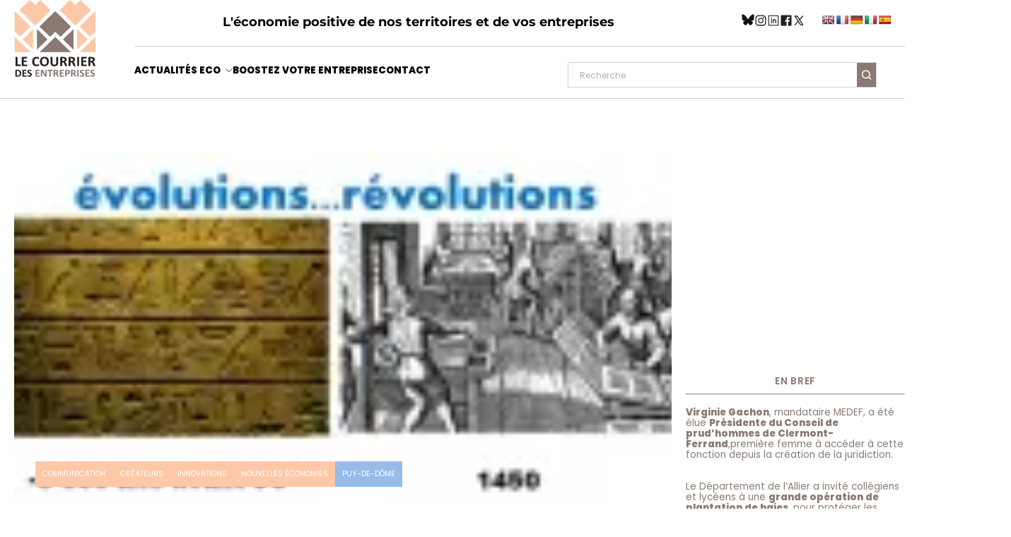

--- FILE ---
content_type: text/html; charset=UTF-8
request_url: https://www.lecourrierdesentreprises.fr/mgb-games-editeur-de-jeux-et-chasseur-dinnovations-presente-le-papier-de-pierre-une-revolution-industrielle-et-ecologique/
body_size: 21990
content:

<!doctype html>
<html lang="fr">

<head><meta charset="utf-8"><script>if(navigator.userAgent.match(/MSIE|Internet Explorer/i)||navigator.userAgent.match(/Trident\/7\..*?rv:11/i)){var href=document.location.href;if(!href.match(/[?&]nowprocket/)){if(href.indexOf("?")==-1){if(href.indexOf("#")==-1){document.location.href=href+"?nowprocket=1"}else{document.location.href=href.replace("#","?nowprocket=1#")}}else{if(href.indexOf("#")==-1){document.location.href=href+"&nowprocket=1"}else{document.location.href=href.replace("#","&nowprocket=1#")}}}}</script><script>(()=>{class RocketLazyLoadScripts{constructor(){this.v="1.2.6",this.triggerEvents=["keydown","mousedown","mousemove","touchmove","touchstart","touchend","wheel"],this.userEventHandler=this.t.bind(this),this.touchStartHandler=this.i.bind(this),this.touchMoveHandler=this.o.bind(this),this.touchEndHandler=this.h.bind(this),this.clickHandler=this.u.bind(this),this.interceptedClicks=[],this.interceptedClickListeners=[],this.l(this),window.addEventListener("pageshow",(t=>{this.persisted=t.persisted,this.everythingLoaded&&this.m()})),this.CSPIssue=sessionStorage.getItem("rocketCSPIssue"),document.addEventListener("securitypolicyviolation",(t=>{this.CSPIssue||"script-src-elem"!==t.violatedDirective||"data"!==t.blockedURI||(this.CSPIssue=!0,sessionStorage.setItem("rocketCSPIssue",!0))})),document.addEventListener("DOMContentLoaded",(()=>{this.k()})),this.delayedScripts={normal:[],async:[],defer:[]},this.trash=[],this.allJQueries=[]}p(t){document.hidden?t.t():(this.triggerEvents.forEach((e=>window.addEventListener(e,t.userEventHandler,{passive:!0}))),window.addEventListener("touchstart",t.touchStartHandler,{passive:!0}),window.addEventListener("mousedown",t.touchStartHandler),document.addEventListener("visibilitychange",t.userEventHandler))}_(){this.triggerEvents.forEach((t=>window.removeEventListener(t,this.userEventHandler,{passive:!0}))),document.removeEventListener("visibilitychange",this.userEventHandler)}i(t){"HTML"!==t.target.tagName&&(window.addEventListener("touchend",this.touchEndHandler),window.addEventListener("mouseup",this.touchEndHandler),window.addEventListener("touchmove",this.touchMoveHandler,{passive:!0}),window.addEventListener("mousemove",this.touchMoveHandler),t.target.addEventListener("click",this.clickHandler),this.L(t.target,!0),this.S(t.target,"onclick","rocket-onclick"),this.C())}o(t){window.removeEventListener("touchend",this.touchEndHandler),window.removeEventListener("mouseup",this.touchEndHandler),window.removeEventListener("touchmove",this.touchMoveHandler,{passive:!0}),window.removeEventListener("mousemove",this.touchMoveHandler),t.target.removeEventListener("click",this.clickHandler),this.L(t.target,!1),this.S(t.target,"rocket-onclick","onclick"),this.M()}h(){window.removeEventListener("touchend",this.touchEndHandler),window.removeEventListener("mouseup",this.touchEndHandler),window.removeEventListener("touchmove",this.touchMoveHandler,{passive:!0}),window.removeEventListener("mousemove",this.touchMoveHandler)}u(t){t.target.removeEventListener("click",this.clickHandler),this.L(t.target,!1),this.S(t.target,"rocket-onclick","onclick"),this.interceptedClicks.push(t),t.preventDefault(),t.stopPropagation(),t.stopImmediatePropagation(),this.M()}O(){window.removeEventListener("touchstart",this.touchStartHandler,{passive:!0}),window.removeEventListener("mousedown",this.touchStartHandler),this.interceptedClicks.forEach((t=>{t.target.dispatchEvent(new MouseEvent("click",{view:t.view,bubbles:!0,cancelable:!0}))}))}l(t){EventTarget.prototype.addEventListenerWPRocketBase=EventTarget.prototype.addEventListener,EventTarget.prototype.addEventListener=function(e,i,o){"click"!==e||t.windowLoaded||i===t.clickHandler||t.interceptedClickListeners.push({target:this,func:i,options:o}),(this||window).addEventListenerWPRocketBase(e,i,o)}}L(t,e){this.interceptedClickListeners.forEach((i=>{i.target===t&&(e?t.removeEventListener("click",i.func,i.options):t.addEventListener("click",i.func,i.options))})),t.parentNode!==document.documentElement&&this.L(t.parentNode,e)}D(){return new Promise((t=>{this.P?this.M=t:t()}))}C(){this.P=!0}M(){this.P=!1}S(t,e,i){t.hasAttribute&&t.hasAttribute(e)&&(event.target.setAttribute(i,event.target.getAttribute(e)),event.target.removeAttribute(e))}t(){this._(this),"loading"===document.readyState?document.addEventListener("DOMContentLoaded",this.R.bind(this)):this.R()}k(){let t=[];document.querySelectorAll("script[type=rocketlazyloadscript][data-rocket-src]").forEach((e=>{let i=e.getAttribute("data-rocket-src");if(i&&!i.startsWith("data:")){0===i.indexOf("//")&&(i=location.protocol+i);try{const o=new URL(i).origin;o!==location.origin&&t.push({src:o,crossOrigin:e.crossOrigin||"module"===e.getAttribute("data-rocket-type")})}catch(t){}}})),t=[...new Map(t.map((t=>[JSON.stringify(t),t]))).values()],this.T(t,"preconnect")}async R(){this.lastBreath=Date.now(),this.j(this),this.F(this),this.I(),this.W(),this.q(),await this.A(this.delayedScripts.normal),await this.A(this.delayedScripts.defer),await this.A(this.delayedScripts.async);try{await this.U(),await this.H(this),await this.J()}catch(t){console.error(t)}window.dispatchEvent(new Event("rocket-allScriptsLoaded")),this.everythingLoaded=!0,this.D().then((()=>{this.O()})),this.N()}W(){document.querySelectorAll("script[type=rocketlazyloadscript]").forEach((t=>{t.hasAttribute("data-rocket-src")?t.hasAttribute("async")&&!1!==t.async?this.delayedScripts.async.push(t):t.hasAttribute("defer")&&!1!==t.defer||"module"===t.getAttribute("data-rocket-type")?this.delayedScripts.defer.push(t):this.delayedScripts.normal.push(t):this.delayedScripts.normal.push(t)}))}async B(t){if(await this.G(),!0!==t.noModule||!("noModule"in HTMLScriptElement.prototype))return new Promise((e=>{let i;function o(){(i||t).setAttribute("data-rocket-status","executed"),e()}try{if(navigator.userAgent.indexOf("Firefox/")>0||""===navigator.vendor||this.CSPIssue)i=document.createElement("script"),[...t.attributes].forEach((t=>{let e=t.nodeName;"type"!==e&&("data-rocket-type"===e&&(e="type"),"data-rocket-src"===e&&(e="src"),i.setAttribute(e,t.nodeValue))})),t.text&&(i.text=t.text),i.hasAttribute("src")?(i.addEventListener("load",o),i.addEventListener("error",(function(){i.setAttribute("data-rocket-status","failed-network"),e()})),setTimeout((()=>{i.isConnected||e()}),1)):(i.text=t.text,o()),t.parentNode.replaceChild(i,t);else{const i=t.getAttribute("data-rocket-type"),s=t.getAttribute("data-rocket-src");i?(t.type=i,t.removeAttribute("data-rocket-type")):t.removeAttribute("type"),t.addEventListener("load",o),t.addEventListener("error",(i=>{this.CSPIssue&&i.target.src.startsWith("data:")?(console.log("WPRocket: data-uri blocked by CSP -> fallback"),t.removeAttribute("src"),this.B(t).then(e)):(t.setAttribute("data-rocket-status","failed-network"),e())})),s?(t.removeAttribute("data-rocket-src"),t.src=s):t.src="data:text/javascript;base64,"+window.btoa(unescape(encodeURIComponent(t.text)))}}catch(i){t.setAttribute("data-rocket-status","failed-transform"),e()}}));t.setAttribute("data-rocket-status","skipped")}async A(t){const e=t.shift();return e&&e.isConnected?(await this.B(e),this.A(t)):Promise.resolve()}q(){this.T([...this.delayedScripts.normal,...this.delayedScripts.defer,...this.delayedScripts.async],"preload")}T(t,e){var i=document.createDocumentFragment();t.forEach((t=>{const o=t.getAttribute&&t.getAttribute("data-rocket-src")||t.src;if(o&&!o.startsWith("data:")){const s=document.createElement("link");s.href=o,s.rel=e,"preconnect"!==e&&(s.as="script"),t.getAttribute&&"module"===t.getAttribute("data-rocket-type")&&(s.crossOrigin=!0),t.crossOrigin&&(s.crossOrigin=t.crossOrigin),t.integrity&&(s.integrity=t.integrity),i.appendChild(s),this.trash.push(s)}})),document.head.appendChild(i)}j(t){let e={};function i(i,o){return e[o].eventsToRewrite.indexOf(i)>=0&&!t.everythingLoaded?"rocket-"+i:i}function o(t,o){!function(t){e[t]||(e[t]={originalFunctions:{add:t.addEventListener,remove:t.removeEventListener},eventsToRewrite:[]},t.addEventListener=function(){arguments[0]=i(arguments[0],t),e[t].originalFunctions.add.apply(t,arguments)},t.removeEventListener=function(){arguments[0]=i(arguments[0],t),e[t].originalFunctions.remove.apply(t,arguments)})}(t),e[t].eventsToRewrite.push(o)}function s(e,i){let o=e[i];e[i]=null,Object.defineProperty(e,i,{get:()=>o||function(){},set(s){t.everythingLoaded?o=s:e["rocket"+i]=o=s}})}o(document,"DOMContentLoaded"),o(window,"DOMContentLoaded"),o(window,"load"),o(window,"pageshow"),o(document,"readystatechange"),s(document,"onreadystatechange"),s(window,"onload"),s(window,"onpageshow");try{Object.defineProperty(document,"readyState",{get:()=>t.rocketReadyState,set(e){t.rocketReadyState=e},configurable:!0}),document.readyState="loading"}catch(t){console.log("WPRocket DJE readyState conflict, bypassing")}}F(t){let e;function i(e){return t.everythingLoaded?e:e.split(" ").map((t=>"load"===t||0===t.indexOf("load.")?"rocket-jquery-load":t)).join(" ")}function o(o){function s(t){const e=o.fn[t];o.fn[t]=o.fn.init.prototype[t]=function(){return this[0]===window&&("string"==typeof arguments[0]||arguments[0]instanceof String?arguments[0]=i(arguments[0]):"object"==typeof arguments[0]&&Object.keys(arguments[0]).forEach((t=>{const e=arguments[0][t];delete arguments[0][t],arguments[0][i(t)]=e}))),e.apply(this,arguments),this}}o&&o.fn&&!t.allJQueries.includes(o)&&(o.fn.ready=o.fn.init.prototype.ready=function(e){return t.domReadyFired?e.bind(document)(o):document.addEventListener("rocket-DOMContentLoaded",(()=>e.bind(document)(o))),o([])},s("on"),s("one"),t.allJQueries.push(o)),e=o}o(window.jQuery),Object.defineProperty(window,"jQuery",{get:()=>e,set(t){o(t)}})}async H(t){const e=document.querySelector("script[data-webpack]");e&&(await async function(){return new Promise((t=>{e.addEventListener("load",t),e.addEventListener("error",t)}))}(),await t.K(),await t.H(t))}async U(){this.domReadyFired=!0;try{document.readyState="interactive"}catch(t){}await this.G(),document.dispatchEvent(new Event("rocket-readystatechange")),await this.G(),document.rocketonreadystatechange&&document.rocketonreadystatechange(),await this.G(),document.dispatchEvent(new Event("rocket-DOMContentLoaded")),await this.G(),window.dispatchEvent(new Event("rocket-DOMContentLoaded"))}async J(){try{document.readyState="complete"}catch(t){}await this.G(),document.dispatchEvent(new Event("rocket-readystatechange")),await this.G(),document.rocketonreadystatechange&&document.rocketonreadystatechange(),await this.G(),window.dispatchEvent(new Event("rocket-load")),await this.G(),window.rocketonload&&window.rocketonload(),await this.G(),this.allJQueries.forEach((t=>t(window).trigger("rocket-jquery-load"))),await this.G();const t=new Event("rocket-pageshow");t.persisted=this.persisted,window.dispatchEvent(t),await this.G(),window.rocketonpageshow&&window.rocketonpageshow({persisted:this.persisted}),this.windowLoaded=!0}m(){document.onreadystatechange&&document.onreadystatechange(),window.onload&&window.onload(),window.onpageshow&&window.onpageshow({persisted:this.persisted})}I(){const t=new Map;document.write=document.writeln=function(e){const i=document.currentScript;i||console.error("WPRocket unable to document.write this: "+e);const o=document.createRange(),s=i.parentElement;let n=t.get(i);void 0===n&&(n=i.nextSibling,t.set(i,n));const c=document.createDocumentFragment();o.setStart(c,0),c.appendChild(o.createContextualFragment(e)),s.insertBefore(c,n)}}async G(){Date.now()-this.lastBreath>45&&(await this.K(),this.lastBreath=Date.now())}async K(){return document.hidden?new Promise((t=>setTimeout(t))):new Promise((t=>requestAnimationFrame(t)))}N(){this.trash.forEach((t=>t.remove()))}static run(){const t=new RocketLazyLoadScripts;t.p(t)}}RocketLazyLoadScripts.run()})();</script>

    <!-- General Metas -->
    
    <meta name="viewport" content="width=device-width, initial-scale=1.0, maximum-scale=1.0, minimum-scale=1.0, viewport-fit=cover">

    <!-- WordPress -->
    <title>MGB Games, éditeur de jeux et «chasseur» d’innovations, présente le papier de pierre, une révolution industrielle et écologique ! - Le Courrier des Entreprises</title>
    <meta name='robots' content='index, follow, max-image-preview:large, max-snippet:-1, max-video-preview:-1' />

	<!-- This site is optimized with the Yoast SEO plugin v23.6 - https://yoast.com/wordpress/plugins/seo/ -->
	<link rel="canonical" href="https://www.lecourrierdesentreprises.fr/mgb-games-editeur-de-jeux-et-chasseur-dinnovations-presente-le-papier-de-pierre-une-revolution-industrielle-et-ecologique/" />
	<meta property="og:locale" content="fr_FR" />
	<meta property="og:type" content="article" />
	<meta property="og:title" content="MGB Games, éditeur de jeux et «chasseur» d’innovations, présente le papier de pierre, une révolution industrielle et écologique ! - Le Courrier des Entreprises" />
	<meta property="og:description" content="Oubliez tout ce que vous savez sur le papier. Il peut être fabriqué sans arbre, ni eau !!! inventé par Lung Meng à Taiwan, ce procédé permet de récupérer le calcaire pour le transformer en papier haut de gamme. Ce « papier de pierre » s’avère être léger, doux au toucher, difficile à déchirer tout [&hellip;]" />
	<meta property="og:url" content="https://www.lecourrierdesentreprises.fr/mgb-games-editeur-de-jeux-et-chasseur-dinnovations-presente-le-papier-de-pierre-une-revolution-industrielle-et-ecologique/" />
	<meta property="og:site_name" content="Le Courrier des Entreprises" />
	<meta property="article:published_time" content="2020-10-12T08:28:50+00:00" />
	<meta property="article:modified_time" content="2024-11-29T08:10:41+00:00" />
	<meta property="og:image" content="https://www.lecourrierdesentreprises.fr/wp-content/uploads/2020/10/evolutions-ecriture-300x79-1.png" />
	<meta property="og:image:width" content="300" />
	<meta property="og:image:height" content="79" />
	<meta property="og:image:type" content="image/png" />
	<meta name="author" content="Pierre-Edouard Laigo" />
	<meta name="twitter:card" content="summary_large_image" />
	<meta name="twitter:label1" content="Écrit par" />
	<meta name="twitter:data1" content="Pierre-Edouard Laigo" />
	<meta name="twitter:label2" content="Durée de lecture estimée" />
	<meta name="twitter:data2" content="4 minutes" />
	<script type="application/ld+json" class="yoast-schema-graph">{"@context":"https://schema.org","@graph":[{"@type":"Article","@id":"https://www.lecourrierdesentreprises.fr/mgb-games-editeur-de-jeux-et-chasseur-dinnovations-presente-le-papier-de-pierre-une-revolution-industrielle-et-ecologique/#article","isPartOf":{"@id":"https://www.lecourrierdesentreprises.fr/mgb-games-editeur-de-jeux-et-chasseur-dinnovations-presente-le-papier-de-pierre-une-revolution-industrielle-et-ecologique/"},"author":{"name":"Pierre-Edouard Laigo","@id":"https://www.lecourrierdesentreprises.fr/#/schema/person/00a82089a0adb8d532bff80641e257f7"},"headline":"MGB Games, éditeur de jeux et «chasseur» d’innovations, présente le papier de pierre, une révolution industrielle et écologique !","datePublished":"2020-10-12T08:28:50+00:00","dateModified":"2024-11-29T08:10:41+00:00","mainEntityOfPage":{"@id":"https://www.lecourrierdesentreprises.fr/mgb-games-editeur-de-jeux-et-chasseur-dinnovations-presente-le-papier-de-pierre-une-revolution-industrielle-et-ecologique/"},"wordCount":647,"publisher":{"@id":"https://www.lecourrierdesentreprises.fr/#organization"},"image":{"@id":"https://www.lecourrierdesentreprises.fr/mgb-games-editeur-de-jeux-et-chasseur-dinnovations-presente-le-papier-de-pierre-une-revolution-industrielle-et-ecologique/#primaryimage"},"thumbnailUrl":"https://www.lecourrierdesentreprises.fr/wp-content/uploads/2020/10/evolutions-ecriture-300x79-1.webp","articleSection":["Communication","Créateurs","Innovations","Nouvelles économies","Puy-de-Dôme"],"inLanguage":"fr-FR"},{"@type":"WebPage","@id":"https://www.lecourrierdesentreprises.fr/mgb-games-editeur-de-jeux-et-chasseur-dinnovations-presente-le-papier-de-pierre-une-revolution-industrielle-et-ecologique/","url":"https://www.lecourrierdesentreprises.fr/mgb-games-editeur-de-jeux-et-chasseur-dinnovations-presente-le-papier-de-pierre-une-revolution-industrielle-et-ecologique/","name":"MGB Games, éditeur de jeux et «chasseur» d’innovations, présente le papier de pierre, une révolution industrielle et écologique ! - Le Courrier des Entreprises","isPartOf":{"@id":"https://www.lecourrierdesentreprises.fr/#website"},"primaryImageOfPage":{"@id":"https://www.lecourrierdesentreprises.fr/mgb-games-editeur-de-jeux-et-chasseur-dinnovations-presente-le-papier-de-pierre-une-revolution-industrielle-et-ecologique/#primaryimage"},"image":{"@id":"https://www.lecourrierdesentreprises.fr/mgb-games-editeur-de-jeux-et-chasseur-dinnovations-presente-le-papier-de-pierre-une-revolution-industrielle-et-ecologique/#primaryimage"},"thumbnailUrl":"https://www.lecourrierdesentreprises.fr/wp-content/uploads/2020/10/evolutions-ecriture-300x79-1.webp","datePublished":"2020-10-12T08:28:50+00:00","dateModified":"2024-11-29T08:10:41+00:00","breadcrumb":{"@id":"https://www.lecourrierdesentreprises.fr/mgb-games-editeur-de-jeux-et-chasseur-dinnovations-presente-le-papier-de-pierre-une-revolution-industrielle-et-ecologique/#breadcrumb"},"inLanguage":"fr-FR","potentialAction":[{"@type":"ReadAction","target":["https://www.lecourrierdesentreprises.fr/mgb-games-editeur-de-jeux-et-chasseur-dinnovations-presente-le-papier-de-pierre-une-revolution-industrielle-et-ecologique/"]}]},{"@type":"ImageObject","inLanguage":"fr-FR","@id":"https://www.lecourrierdesentreprises.fr/mgb-games-editeur-de-jeux-et-chasseur-dinnovations-presente-le-papier-de-pierre-une-revolution-industrielle-et-ecologique/#primaryimage","url":"https://www.lecourrierdesentreprises.fr/wp-content/uploads/2020/10/evolutions-ecriture-300x79-1.webp","contentUrl":"https://www.lecourrierdesentreprises.fr/wp-content/uploads/2020/10/evolutions-ecriture-300x79-1.webp","width":300,"height":79},{"@type":"BreadcrumbList","@id":"https://www.lecourrierdesentreprises.fr/mgb-games-editeur-de-jeux-et-chasseur-dinnovations-presente-le-papier-de-pierre-une-revolution-industrielle-et-ecologique/#breadcrumb","itemListElement":[{"@type":"ListItem","position":1,"name":"Accueil","item":"https://www.lecourrierdesentreprises.fr/"},{"@type":"ListItem","position":2,"name":"Archives","item":"https://www.lecourrierdesentreprises.fr/archives/"},{"@type":"ListItem","position":3,"name":"MGB Games, éditeur de jeux et «chasseur» d’innovations, présente le papier de pierre, une révolution industrielle et écologique !"}]},{"@type":"WebSite","@id":"https://www.lecourrierdesentreprises.fr/#website","url":"https://www.lecourrierdesentreprises.fr/","name":"Le Courrier des Entreprises","description":"Le magazine économique d&#039;Auvergne","publisher":{"@id":"https://www.lecourrierdesentreprises.fr/#organization"},"potentialAction":[{"@type":"SearchAction","target":{"@type":"EntryPoint","urlTemplate":"https://www.lecourrierdesentreprises.fr/?s={search_term_string}"},"query-input":{"@type":"PropertyValueSpecification","valueRequired":true,"valueName":"search_term_string"}}],"inLanguage":"fr-FR"},{"@type":"Organization","@id":"https://www.lecourrierdesentreprises.fr/#organization","name":"Le Courrier des Entreprises","url":"https://www.lecourrierdesentreprises.fr/","logo":{"@type":"ImageObject","inLanguage":"fr-FR","@id":"https://www.lecourrierdesentreprises.fr/#/schema/logo/image/","url":"https://www.lecourrierdesentreprises.fr/wp-content/uploads/2024/10/Courrier-vectorizer-2.svg","contentUrl":"https://www.lecourrierdesentreprises.fr/wp-content/uploads/2024/10/Courrier-vectorizer-2.svg","caption":"Le Courrier des Entreprises"},"image":{"@id":"https://www.lecourrierdesentreprises.fr/#/schema/logo/image/"}},{"@type":"Person","@id":"https://www.lecourrierdesentreprises.fr/#/schema/person/00a82089a0adb8d532bff80641e257f7","name":"Pierre-Edouard Laigo","image":{"@type":"ImageObject","inLanguage":"fr-FR","@id":"https://www.lecourrierdesentreprises.fr/#/schema/person/image/","url":"https://www.lecourrierdesentreprises.fr/wp-content/uploads/2024/11/cropped-Pierre-Edouard-Laigo-carre-96x96.jpg","contentUrl":"https://www.lecourrierdesentreprises.fr/wp-content/uploads/2024/11/cropped-Pierre-Edouard-Laigo-carre-96x96.jpg","caption":"Pierre-Edouard Laigo"},"description":"Communicant qui aime marier des entreprises de la région","sameAs":["https://www.linkedin.com/in/pierre-edouard-laigo-26b3606a/"],"url":"https://www.lecourrierdesentreprises.fr/author/pierre-edouard-laigo/"}]}</script>
	<!-- / Yoast SEO plugin. -->


<link rel='dns-prefetch' href='//www.google.com' />
<link rel='dns-prefetch' href='//translate.google.com' />
<link rel='dns-prefetch' href='//www.googletagmanager.com' />
<script type="rocketlazyloadscript" data-rocket-type="text/javascript">
/* <![CDATA[ */
window._wpemojiSettings = {"baseUrl":"https:\/\/s.w.org\/images\/core\/emoji\/15.0.3\/72x72\/","ext":".png","svgUrl":"https:\/\/s.w.org\/images\/core\/emoji\/15.0.3\/svg\/","svgExt":".svg","source":{"concatemoji":"https:\/\/www.lecourrierdesentreprises.fr\/wp-includes\/js\/wp-emoji-release.min.js?ver=6.6.2"}};
/*! This file is auto-generated */
!function(i,n){var o,s,e;function c(e){try{var t={supportTests:e,timestamp:(new Date).valueOf()};sessionStorage.setItem(o,JSON.stringify(t))}catch(e){}}function p(e,t,n){e.clearRect(0,0,e.canvas.width,e.canvas.height),e.fillText(t,0,0);var t=new Uint32Array(e.getImageData(0,0,e.canvas.width,e.canvas.height).data),r=(e.clearRect(0,0,e.canvas.width,e.canvas.height),e.fillText(n,0,0),new Uint32Array(e.getImageData(0,0,e.canvas.width,e.canvas.height).data));return t.every(function(e,t){return e===r[t]})}function u(e,t,n){switch(t){case"flag":return n(e,"\ud83c\udff3\ufe0f\u200d\u26a7\ufe0f","\ud83c\udff3\ufe0f\u200b\u26a7\ufe0f")?!1:!n(e,"\ud83c\uddfa\ud83c\uddf3","\ud83c\uddfa\u200b\ud83c\uddf3")&&!n(e,"\ud83c\udff4\udb40\udc67\udb40\udc62\udb40\udc65\udb40\udc6e\udb40\udc67\udb40\udc7f","\ud83c\udff4\u200b\udb40\udc67\u200b\udb40\udc62\u200b\udb40\udc65\u200b\udb40\udc6e\u200b\udb40\udc67\u200b\udb40\udc7f");case"emoji":return!n(e,"\ud83d\udc26\u200d\u2b1b","\ud83d\udc26\u200b\u2b1b")}return!1}function f(e,t,n){var r="undefined"!=typeof WorkerGlobalScope&&self instanceof WorkerGlobalScope?new OffscreenCanvas(300,150):i.createElement("canvas"),a=r.getContext("2d",{willReadFrequently:!0}),o=(a.textBaseline="top",a.font="600 32px Arial",{});return e.forEach(function(e){o[e]=t(a,e,n)}),o}function t(e){var t=i.createElement("script");t.src=e,t.defer=!0,i.head.appendChild(t)}"undefined"!=typeof Promise&&(o="wpEmojiSettingsSupports",s=["flag","emoji"],n.supports={everything:!0,everythingExceptFlag:!0},e=new Promise(function(e){i.addEventListener("DOMContentLoaded",e,{once:!0})}),new Promise(function(t){var n=function(){try{var e=JSON.parse(sessionStorage.getItem(o));if("object"==typeof e&&"number"==typeof e.timestamp&&(new Date).valueOf()<e.timestamp+604800&&"object"==typeof e.supportTests)return e.supportTests}catch(e){}return null}();if(!n){if("undefined"!=typeof Worker&&"undefined"!=typeof OffscreenCanvas&&"undefined"!=typeof URL&&URL.createObjectURL&&"undefined"!=typeof Blob)try{var e="postMessage("+f.toString()+"("+[JSON.stringify(s),u.toString(),p.toString()].join(",")+"));",r=new Blob([e],{type:"text/javascript"}),a=new Worker(URL.createObjectURL(r),{name:"wpTestEmojiSupports"});return void(a.onmessage=function(e){c(n=e.data),a.terminate(),t(n)})}catch(e){}c(n=f(s,u,p))}t(n)}).then(function(e){for(var t in e)n.supports[t]=e[t],n.supports.everything=n.supports.everything&&n.supports[t],"flag"!==t&&(n.supports.everythingExceptFlag=n.supports.everythingExceptFlag&&n.supports[t]);n.supports.everythingExceptFlag=n.supports.everythingExceptFlag&&!n.supports.flag,n.DOMReady=!1,n.readyCallback=function(){n.DOMReady=!0}}).then(function(){return e}).then(function(){var e;n.supports.everything||(n.readyCallback(),(e=n.source||{}).concatemoji?t(e.concatemoji):e.wpemoji&&e.twemoji&&(t(e.twemoji),t(e.wpemoji)))}))}((window,document),window._wpemojiSettings);
/* ]]> */
</script>
<style id='wp-emoji-styles-inline-css' type='text/css'>

	img.wp-smiley, img.emoji {
		display: inline !important;
		border: none !important;
		box-shadow: none !important;
		height: 1em !important;
		width: 1em !important;
		margin: 0 0.07em !important;
		vertical-align: -0.1em !important;
		background: none !important;
		padding: 0 !important;
	}
</style>
<style id='classic-theme-styles-inline-css' type='text/css'>
/*! This file is auto-generated */
.wp-block-button__link{color:#fff;background-color:#32373c;border-radius:9999px;box-shadow:none;text-decoration:none;padding:calc(.667em + 2px) calc(1.333em + 2px);font-size:1.125em}.wp-block-file__button{background:#32373c;color:#fff;text-decoration:none}
</style>
<style id='global-styles-inline-css' type='text/css'>
:root{--wp--preset--aspect-ratio--square: 1;--wp--preset--aspect-ratio--4-3: 4/3;--wp--preset--aspect-ratio--3-4: 3/4;--wp--preset--aspect-ratio--3-2: 3/2;--wp--preset--aspect-ratio--2-3: 2/3;--wp--preset--aspect-ratio--16-9: 16/9;--wp--preset--aspect-ratio--9-16: 9/16;--wp--preset--color--black: #000000;--wp--preset--color--cyan-bluish-gray: #abb8c3;--wp--preset--color--white: #ffffff;--wp--preset--color--pale-pink: #f78da7;--wp--preset--color--vivid-red: #cf2e2e;--wp--preset--color--luminous-vivid-orange: #ff6900;--wp--preset--color--luminous-vivid-amber: #fcb900;--wp--preset--color--light-green-cyan: #7bdcb5;--wp--preset--color--vivid-green-cyan: #00d084;--wp--preset--color--pale-cyan-blue: #8ed1fc;--wp--preset--color--vivid-cyan-blue: #0693e3;--wp--preset--color--vivid-purple: #9b51e0;--wp--preset--gradient--vivid-cyan-blue-to-vivid-purple: linear-gradient(135deg,rgba(6,147,227,1) 0%,rgb(155,81,224) 100%);--wp--preset--gradient--light-green-cyan-to-vivid-green-cyan: linear-gradient(135deg,rgb(122,220,180) 0%,rgb(0,208,130) 100%);--wp--preset--gradient--luminous-vivid-amber-to-luminous-vivid-orange: linear-gradient(135deg,rgba(252,185,0,1) 0%,rgba(255,105,0,1) 100%);--wp--preset--gradient--luminous-vivid-orange-to-vivid-red: linear-gradient(135deg,rgba(255,105,0,1) 0%,rgb(207,46,46) 100%);--wp--preset--gradient--very-light-gray-to-cyan-bluish-gray: linear-gradient(135deg,rgb(238,238,238) 0%,rgb(169,184,195) 100%);--wp--preset--gradient--cool-to-warm-spectrum: linear-gradient(135deg,rgb(74,234,220) 0%,rgb(151,120,209) 20%,rgb(207,42,186) 40%,rgb(238,44,130) 60%,rgb(251,105,98) 80%,rgb(254,248,76) 100%);--wp--preset--gradient--blush-light-purple: linear-gradient(135deg,rgb(255,206,236) 0%,rgb(152,150,240) 100%);--wp--preset--gradient--blush-bordeaux: linear-gradient(135deg,rgb(254,205,165) 0%,rgb(254,45,45) 50%,rgb(107,0,62) 100%);--wp--preset--gradient--luminous-dusk: linear-gradient(135deg,rgb(255,203,112) 0%,rgb(199,81,192) 50%,rgb(65,88,208) 100%);--wp--preset--gradient--pale-ocean: linear-gradient(135deg,rgb(255,245,203) 0%,rgb(182,227,212) 50%,rgb(51,167,181) 100%);--wp--preset--gradient--electric-grass: linear-gradient(135deg,rgb(202,248,128) 0%,rgb(113,206,126) 100%);--wp--preset--gradient--midnight: linear-gradient(135deg,rgb(2,3,129) 0%,rgb(40,116,252) 100%);--wp--preset--font-size--small: 13px;--wp--preset--font-size--medium: 20px;--wp--preset--font-size--large: 36px;--wp--preset--font-size--x-large: 42px;--wp--preset--spacing--20: 0.44rem;--wp--preset--spacing--30: 0.67rem;--wp--preset--spacing--40: 1rem;--wp--preset--spacing--50: 1.5rem;--wp--preset--spacing--60: 2.25rem;--wp--preset--spacing--70: 3.38rem;--wp--preset--spacing--80: 5.06rem;--wp--preset--shadow--natural: 6px 6px 9px rgba(0, 0, 0, 0.2);--wp--preset--shadow--deep: 12px 12px 50px rgba(0, 0, 0, 0.4);--wp--preset--shadow--sharp: 6px 6px 0px rgba(0, 0, 0, 0.2);--wp--preset--shadow--outlined: 6px 6px 0px -3px rgba(255, 255, 255, 1), 6px 6px rgba(0, 0, 0, 1);--wp--preset--shadow--crisp: 6px 6px 0px rgba(0, 0, 0, 1);}:where(.is-layout-flex){gap: 0.5em;}:where(.is-layout-grid){gap: 0.5em;}body .is-layout-flex{display: flex;}.is-layout-flex{flex-wrap: wrap;align-items: center;}.is-layout-flex > :is(*, div){margin: 0;}body .is-layout-grid{display: grid;}.is-layout-grid > :is(*, div){margin: 0;}:where(.wp-block-columns.is-layout-flex){gap: 2em;}:where(.wp-block-columns.is-layout-grid){gap: 2em;}:where(.wp-block-post-template.is-layout-flex){gap: 1.25em;}:where(.wp-block-post-template.is-layout-grid){gap: 1.25em;}.has-black-color{color: var(--wp--preset--color--black) !important;}.has-cyan-bluish-gray-color{color: var(--wp--preset--color--cyan-bluish-gray) !important;}.has-white-color{color: var(--wp--preset--color--white) !important;}.has-pale-pink-color{color: var(--wp--preset--color--pale-pink) !important;}.has-vivid-red-color{color: var(--wp--preset--color--vivid-red) !important;}.has-luminous-vivid-orange-color{color: var(--wp--preset--color--luminous-vivid-orange) !important;}.has-luminous-vivid-amber-color{color: var(--wp--preset--color--luminous-vivid-amber) !important;}.has-light-green-cyan-color{color: var(--wp--preset--color--light-green-cyan) !important;}.has-vivid-green-cyan-color{color: var(--wp--preset--color--vivid-green-cyan) !important;}.has-pale-cyan-blue-color{color: var(--wp--preset--color--pale-cyan-blue) !important;}.has-vivid-cyan-blue-color{color: var(--wp--preset--color--vivid-cyan-blue) !important;}.has-vivid-purple-color{color: var(--wp--preset--color--vivid-purple) !important;}.has-black-background-color{background-color: var(--wp--preset--color--black) !important;}.has-cyan-bluish-gray-background-color{background-color: var(--wp--preset--color--cyan-bluish-gray) !important;}.has-white-background-color{background-color: var(--wp--preset--color--white) !important;}.has-pale-pink-background-color{background-color: var(--wp--preset--color--pale-pink) !important;}.has-vivid-red-background-color{background-color: var(--wp--preset--color--vivid-red) !important;}.has-luminous-vivid-orange-background-color{background-color: var(--wp--preset--color--luminous-vivid-orange) !important;}.has-luminous-vivid-amber-background-color{background-color: var(--wp--preset--color--luminous-vivid-amber) !important;}.has-light-green-cyan-background-color{background-color: var(--wp--preset--color--light-green-cyan) !important;}.has-vivid-green-cyan-background-color{background-color: var(--wp--preset--color--vivid-green-cyan) !important;}.has-pale-cyan-blue-background-color{background-color: var(--wp--preset--color--pale-cyan-blue) !important;}.has-vivid-cyan-blue-background-color{background-color: var(--wp--preset--color--vivid-cyan-blue) !important;}.has-vivid-purple-background-color{background-color: var(--wp--preset--color--vivid-purple) !important;}.has-black-border-color{border-color: var(--wp--preset--color--black) !important;}.has-cyan-bluish-gray-border-color{border-color: var(--wp--preset--color--cyan-bluish-gray) !important;}.has-white-border-color{border-color: var(--wp--preset--color--white) !important;}.has-pale-pink-border-color{border-color: var(--wp--preset--color--pale-pink) !important;}.has-vivid-red-border-color{border-color: var(--wp--preset--color--vivid-red) !important;}.has-luminous-vivid-orange-border-color{border-color: var(--wp--preset--color--luminous-vivid-orange) !important;}.has-luminous-vivid-amber-border-color{border-color: var(--wp--preset--color--luminous-vivid-amber) !important;}.has-light-green-cyan-border-color{border-color: var(--wp--preset--color--light-green-cyan) !important;}.has-vivid-green-cyan-border-color{border-color: var(--wp--preset--color--vivid-green-cyan) !important;}.has-pale-cyan-blue-border-color{border-color: var(--wp--preset--color--pale-cyan-blue) !important;}.has-vivid-cyan-blue-border-color{border-color: var(--wp--preset--color--vivid-cyan-blue) !important;}.has-vivid-purple-border-color{border-color: var(--wp--preset--color--vivid-purple) !important;}.has-vivid-cyan-blue-to-vivid-purple-gradient-background{background: var(--wp--preset--gradient--vivid-cyan-blue-to-vivid-purple) !important;}.has-light-green-cyan-to-vivid-green-cyan-gradient-background{background: var(--wp--preset--gradient--light-green-cyan-to-vivid-green-cyan) !important;}.has-luminous-vivid-amber-to-luminous-vivid-orange-gradient-background{background: var(--wp--preset--gradient--luminous-vivid-amber-to-luminous-vivid-orange) !important;}.has-luminous-vivid-orange-to-vivid-red-gradient-background{background: var(--wp--preset--gradient--luminous-vivid-orange-to-vivid-red) !important;}.has-very-light-gray-to-cyan-bluish-gray-gradient-background{background: var(--wp--preset--gradient--very-light-gray-to-cyan-bluish-gray) !important;}.has-cool-to-warm-spectrum-gradient-background{background: var(--wp--preset--gradient--cool-to-warm-spectrum) !important;}.has-blush-light-purple-gradient-background{background: var(--wp--preset--gradient--blush-light-purple) !important;}.has-blush-bordeaux-gradient-background{background: var(--wp--preset--gradient--blush-bordeaux) !important;}.has-luminous-dusk-gradient-background{background: var(--wp--preset--gradient--luminous-dusk) !important;}.has-pale-ocean-gradient-background{background: var(--wp--preset--gradient--pale-ocean) !important;}.has-electric-grass-gradient-background{background: var(--wp--preset--gradient--electric-grass) !important;}.has-midnight-gradient-background{background: var(--wp--preset--gradient--midnight) !important;}.has-small-font-size{font-size: var(--wp--preset--font-size--small) !important;}.has-medium-font-size{font-size: var(--wp--preset--font-size--medium) !important;}.has-large-font-size{font-size: var(--wp--preset--font-size--large) !important;}.has-x-large-font-size{font-size: var(--wp--preset--font-size--x-large) !important;}
:where(.wp-block-post-template.is-layout-flex){gap: 1.25em;}:where(.wp-block-post-template.is-layout-grid){gap: 1.25em;}
:where(.wp-block-columns.is-layout-flex){gap: 2em;}:where(.wp-block-columns.is-layout-grid){gap: 2em;}
:root :where(.wp-block-pullquote){font-size: 1.5em;line-height: 1.6;}
</style>
<link rel='stylesheet' id='google-language-translator-css' href='https://www.lecourrierdesentreprises.fr/wp-content/plugins/google-language-translator/css/style.css?ver=6.0.20' type='text/css' media='' />
<link rel='stylesheet' id='template-app-style-css' href='https://www.lecourrierdesentreprises.fr/wp-content/themes/courrier/assets/css/app.css?ver=85278' type='text/css' media='all' />
<style id='rocket-lazyload-inline-css' type='text/css'>
.rll-youtube-player{position:relative;padding-bottom:56.23%;height:0;overflow:hidden;max-width:100%;}.rll-youtube-player:focus-within{outline: 2px solid currentColor;outline-offset: 5px;}.rll-youtube-player iframe{position:absolute;top:0;left:0;width:100%;height:100%;z-index:100;background:0 0}.rll-youtube-player img{bottom:0;display:block;left:0;margin:auto;max-width:100%;width:100%;position:absolute;right:0;top:0;border:none;height:auto;-webkit-transition:.4s all;-moz-transition:.4s all;transition:.4s all}.rll-youtube-player img:hover{-webkit-filter:brightness(75%)}.rll-youtube-player .play{height:100%;width:100%;left:0;top:0;position:absolute;background:url(https://www.lecourrierdesentreprises.fr/wp-content/plugins/wp-rocket/assets/img/youtube.png) no-repeat center;background-color: transparent !important;cursor:pointer;border:none;}
</style>
<script type="rocketlazyloadscript" data-rocket-type="text/javascript" data-rocket-src="https://www.google.com/recaptcha/api.js?render=6LfH4IQqAAAAAKduhZN4-29-vDNlkt6LaybUxuJR&amp;ver=1.0" id="recaptcha-js"></script>
<script type="rocketlazyloadscript" data-rocket-type="text/javascript" data-rocket-src="https://www.lecourrierdesentreprises.fr/wp-includes/js/jquery/jquery.min.js?ver=3.7.1" id="jquery-core-js"></script>
<script type="rocketlazyloadscript" data-rocket-type="text/javascript" data-rocket-src="https://www.lecourrierdesentreprises.fr/wp-includes/js/jquery/jquery-migrate.min.js?ver=3.4.1" id="jquery-migrate-js" data-rocket-defer defer></script>

<!-- Extrait de code de la balise Google (gtag.js) ajouté par Site Kit -->

<!-- Extrait Google Analytics ajouté par Site Kit -->
<script type="rocketlazyloadscript" data-rocket-type="text/javascript" data-rocket-src="https://www.googletagmanager.com/gtag/js?id=GT-K8KN3ZTF" id="google_gtagjs-js" async></script>
<script type="rocketlazyloadscript" data-rocket-type="text/javascript" id="google_gtagjs-js-after">
/* <![CDATA[ */
window.dataLayer = window.dataLayer || [];function gtag(){dataLayer.push(arguments);}
gtag("set","linker",{"domains":["www.lecourrierdesentreprises.fr"]});
gtag("js", new Date());
gtag("set", "developer_id.dZTNiMT", true);
gtag("config", "GT-K8KN3ZTF");
 window._googlesitekit = window._googlesitekit || {}; window._googlesitekit.throttledEvents = []; window._googlesitekit.gtagEvent = (name, data) => { var key = JSON.stringify( { name, data } ); if ( !! window._googlesitekit.throttledEvents[ key ] ) { return; } window._googlesitekit.throttledEvents[ key ] = true; setTimeout( () => { delete window._googlesitekit.throttledEvents[ key ]; }, 5 ); gtag( "event", name, { ...data, event_source: "site-kit" } ); } 
/* ]]> */
</script>

<!-- Extrait de code de la balise Google de fin (gtag.js) ajouté par Site Kit -->
<link rel="https://api.w.org/" href="https://www.lecourrierdesentreprises.fr/wp-json/" /><link rel="alternate" title="JSON" type="application/json" href="https://www.lecourrierdesentreprises.fr/wp-json/wp/v2/posts/11869" /><link rel="EditURI" type="application/rsd+xml" title="RSD" href="https://www.lecourrierdesentreprises.fr/xmlrpc.php?rsd" />
<meta name="generator" content="WordPress 6.6.2" />
<link rel='shortlink' href='https://www.lecourrierdesentreprises.fr/?p=11869' />
<link rel="alternate" title="oEmbed (JSON)" type="application/json+oembed" href="https://www.lecourrierdesentreprises.fr/wp-json/oembed/1.0/embed?url=https%3A%2F%2Fwww.lecourrierdesentreprises.fr%2Fmgb-games-editeur-de-jeux-et-chasseur-dinnovations-presente-le-papier-de-pierre-une-revolution-industrielle-et-ecologique%2F" />
<link rel="alternate" title="oEmbed (XML)" type="text/xml+oembed" href="https://www.lecourrierdesentreprises.fr/wp-json/oembed/1.0/embed?url=https%3A%2F%2Fwww.lecourrierdesentreprises.fr%2Fmgb-games-editeur-de-jeux-et-chasseur-dinnovations-presente-le-papier-de-pierre-une-revolution-industrielle-et-ecologique%2F&#038;format=xml" />
<style>p.hello{font-size:12px;color:darkgray;}#google_language_translator,#flags{text-align:left;}#google_language_translator,#language{clear:both;width:160px;text-align:right;}#language{float:right;}#flags{text-align:right;width:165px;float:right;clear:right;}#flags ul{float:right!important;}p.hello{text-align:right;float:right;clear:both;}.glt-clear{height:0px;clear:both;margin:0px;padding:0px;}#flags{width:165px;}#flags a{display:inline-block;margin-left:2px;}#google_language_translator a{display:none!important;}div.skiptranslate.goog-te-gadget{display:inline!important;}.goog-te-gadget{color:transparent!important;}.goog-te-gadget{font-size:0px!important;}.goog-branding{display:none;}.goog-tooltip{display: none!important;}.goog-tooltip:hover{display: none!important;}.goog-text-highlight{background-color:transparent!important;border:none!important;box-shadow:none!important;}#google_language_translator{display:none;}#google_language_translator select.goog-te-combo{color:#32373c;}div.skiptranslate{display:none!important;}body{top:0px!important;}#goog-gt-{display:none!important;}font font{background-color:transparent!important;box-shadow:none!important;position:initial!important;}#glt-translate-trigger > span{color:#ffffff;}#glt-translate-trigger{background:#fcc8a7;}.goog-te-gadget .goog-te-combo{width:100%;}</style><meta name="generator" content="Site Kit by Google 1.140.0" /><link rel="icon" href="https://www.lecourrierdesentreprises.fr/wp-content/uploads/2024/10/cropped-Nouveau_projet__10_-removebg-preview-32x32.webp" sizes="32x32" />
<link rel="icon" href="https://www.lecourrierdesentreprises.fr/wp-content/uploads/2024/10/cropped-Nouveau_projet__10_-removebg-preview-192x192.webp" sizes="192x192" />
<link rel="apple-touch-icon" href="https://www.lecourrierdesentreprises.fr/wp-content/uploads/2024/10/cropped-Nouveau_projet__10_-removebg-preview-180x180.webp" />
<meta name="msapplication-TileImage" content="https://www.lecourrierdesentreprises.fr/wp-content/uploads/2024/10/cropped-Nouveau_projet__10_-removebg-preview-270x270.webp" />
<noscript><style id="rocket-lazyload-nojs-css">.rll-youtube-player, [data-lazy-src]{display:none !important;}</style></noscript>
<meta name="generator" content="WP Rocket 3.17.2" data-wpr-features="wpr_delay_js wpr_defer_js wpr_lazyload_iframes wpr_desktop wpr_preload_links" /></head>

<body class="post-template-default single single-post postid-11869 single-format-standard wp-custom-logo">

            <div data-rocket-location-hash="3796a385987383d77c15fc64b1ceb444" id="recaptcha-site-key" style="display: none;" data-captcha="6LfH4IQqAAAAAKduhZN4-29-vDNlkt6LaybUxuJR"></div>
    
        <header data-rocket-location-hash="34e62bfa00a7c31f5292371c4254773e" class="main" id="site-header">
        <div data-rocket-location-hash="40f22408a88335a0945fffe944caafc3" class="container">
            <div data-rocket-location-hash="6171531811532ce7e8657622cefaf198" class="header-top">
                <div class="logo-container">
                    <a href="https://www.lecourrierdesentreprises.fr" class="website-link">
                        <img src="https://www.lecourrierdesentreprises.fr/wp-content/uploads/2024/10/Courrier-vectorizer-2.svg" alt="logo">
                    </a>
                </div>

                                    <div class="header-txt">
                        <p>L'économie positive de nos territoires et de vos entreprises</p>
                    </div>
                
                                    <div class="header-social-links">
                                                                                    <a href="https://bsky.app/profile/infoentreprises.bsky.social" target="_blank">
                                    <img src="https://www.lecourrierdesentreprises.fr/wp-content/uploads/2024/10/Bluesky-Logo-1.webp" alt="logo">
                                </a>
                                                                                                                <a href="https://www.instagram.com/lecourrierdesentreprises/" target="_blank">
                                    <img src="https://www.lecourrierdesentreprises.fr/wp-content/uploads/2024/10/instagram.svg" alt="logo">
                                </a>
                                                                                                                <a href="https://www.linkedin.com/company/le-courrier-des-entreprises/" target="_blank">
                                    <img src="https://www.lecourrierdesentreprises.fr/wp-content/uploads/2024/10/LinkedinLogo.svg" alt="logo">
                                </a>
                                                                                                                <a href="https://www.facebook.com/lecourrierdesentreprises?locale=fr_FR" target="_blank">
                                    <img src="https://www.lecourrierdesentreprises.fr/wp-content/uploads/2024/10/facebook.svg" alt="logo">
                                </a>
                                                                                                                <a href="https://x.com/lecourrierdesen?s=21&t=tX7UCMm6dyPmLP-u1UhfRw" target="_blank">
                                    <img src="https://www.lecourrierdesentreprises.fr/wp-content/uploads/2024/10/XLogo.svg" alt="logo">
                                </a>
                                                                        </div>
                
                <div id="flags" class="size18"><ul id="sortable" class="ui-sortable" style="float:left"><li id='English'><a href='#' title='English' class='nturl notranslate en flag English'></a></li><li id='French'><a href='#' title='French' class='nturl notranslate fr flag French'></a></li><li id='German'><a href='#' title='German' class='nturl notranslate de flag German'></a></li><li id='Italian'><a href='#' title='Italian' class='nturl notranslate it flag Italian'></a></li><li id='Spanish'><a href='#' title='Spanish' class='nturl notranslate es flag Spanish'></a></li></ul></div><div id="google_language_translator" class="default-language-fr"></div>
                <div class="mobile-button">
                    <button class="menu-burger" aria-label="Menu" data-open="Menu" data-close="Fermer">
                        <div class="bar"></div>
                        <div class="bar"></div>
                        <div class="bar"></div>
                    </button>
                </div>


            </div>

            <div data-rocket-location-hash="4d38b8be0b758e89dc30110353fd2964" class="header-separator"></div>

            <div class="navigation-bar">
                <span class="close-navigation"></span>
                <div class="main-navigation">
                    <div class="menu-header-container"><ul class="menu"><li id="menu-item-12" class="actu menu-item menu-item-type-custom menu-item-object-custom menu-item-12 megamenu-item"><a href="#">ACTUALITÉS ECO</a>
<section class="megamenu">
    <div class="level-1">
        <span>Nos Rubriques</span>
        <ul class="megamenu-links">
                                                                        <li class="category-item" data-category="secteurs-dactivite">
                            <span class="category-name">Secteurs d&#039;activité</span><span class="arrow-right"><svg width="10" height="6" viewBox="0 0 10 6" fill="none" xmlns="http://www.w3.org/2000/svg">
<path id="Vector" d="M8.75 0.75L4.75 4.75L0.75 0.75" stroke="#213438" stroke-linecap="round" stroke-linejoin="round"/>
</svg>
</span>
                        </li>
                                                                                <li class="category-item" data-category="evenement-reseautage">
                            <span class="category-name">Événement &amp; Réseautage</span><span class="arrow-right"><svg width="10" height="6" viewBox="0 0 10 6" fill="none" xmlns="http://www.w3.org/2000/svg">
<path id="Vector" d="M8.75 0.75L4.75 4.75L0.75 0.75" stroke="#213438" stroke-linecap="round" stroke-linejoin="round"/>
</svg>
</span>
                        </li>
                                                                                <li class="category-item" data-category="avenir">
                            <span class="category-name">Avenir</span><span class="arrow-right"><svg width="10" height="6" viewBox="0 0 10 6" fill="none" xmlns="http://www.w3.org/2000/svg">
<path id="Vector" d="M8.75 0.75L4.75 4.75L0.75 0.75" stroke="#213438" stroke-linecap="round" stroke-linejoin="round"/>
</svg>
</span>
                        </li>
                                                                                <li class="category-item" data-category="culture-loisirs">
                            <span class="category-name">Culture &amp; Loisirs</span><span class="arrow-right"><svg width="10" height="6" viewBox="0 0 10 6" fill="none" xmlns="http://www.w3.org/2000/svg">
<path id="Vector" d="M8.75 0.75L4.75 4.75L0.75 0.75" stroke="#213438" stroke-linecap="round" stroke-linejoin="round"/>
</svg>
</span>
                        </li>
                                                                                <li class="category-item" data-category="territoires">
                            <span class="category-name">Territoires</span><span class="arrow-right"><svg width="10" height="6" viewBox="0 0 10 6" fill="none" xmlns="http://www.w3.org/2000/svg">
<path id="Vector" d="M8.75 0.75L4.75 4.75L0.75 0.75" stroke="#213438" stroke-linecap="round" stroke-linejoin="round"/>
</svg>
</span>
                        </li>
                                                        </ul>
    </div>
    <div class="level-2" data-level="2">
                                                        <ul class="submenu" data-category="secteurs-dactivite">
                                                                                        <li>
                                        <a class="submenu-item" href="https://www.lecourrierdesentreprises.fr/category/agri-agro-veto/">
                                            Agri, agro, véto                                        </a>
                                    </li>
                                                                                                                    <li>
                                        <a class="submenu-item" href="https://www.lecourrierdesentreprises.fr/category/artisanat/">
                                            Artisanat                                        </a>
                                    </li>
                                                                                                                    <li>
                                        <a class="submenu-item" href="https://www.lecourrierdesentreprises.fr/category/automobile-transports-2-roues/">
                                            Automobile, transport, 2 roues                                        </a>
                                    </li>
                                                                                                                    <li>
                                        <a class="submenu-item" href="https://www.lecourrierdesentreprises.fr/category/banques-assurance-prevoyance/">
                                            Banques, assurance, prévoyance                                        </a>
                                    </li>
                                                                                                                    <li>
                                        <a class="submenu-item" href="https://www.lecourrierdesentreprises.fr/category/btp-construction-immobilier/">
                                            BTP, construction, immobilier                                        </a>
                                    </li>
                                                                                                                    <li>
                                        <a class="submenu-item" href="https://www.lecourrierdesentreprises.fr/category/commerce/">
                                            Commerce                                        </a>
                                    </li>
                                                                                                                    <li>
                                        <a class="submenu-item" href="https://www.lecourrierdesentreprises.fr/category/maison-deco/">
                                            Maison &amp; déco                                        </a>
                                    </li>
                                                                                                                    <li>
                                        <a class="submenu-item" href="https://www.lecourrierdesentreprises.fr/category/mode-style/">
                                            Mode &amp; style                                        </a>
                                    </li>
                                                                                                                    <li>
                                        <a class="submenu-item" href="https://www.lecourrierdesentreprises.fr/category/sport-fitness/">
                                            Sport &amp; fitness                                        </a>
                                    </li>
                                                                                                                    <li>
                                        <a class="submenu-item" href="https://www.lecourrierdesentreprises.fr/category/etudes-conseil-expertise/">
                                            Etudes, conseil, expertise                                        </a>
                                    </li>
                                                                                                                    <li>
                                        <a class="submenu-item" href="https://www.lecourrierdesentreprises.fr/category/formation-education/">
                                            Formation, éducation                                        </a>
                                    </li>
                                                                                                                    <li>
                                        <a class="submenu-item" href="https://www.lecourrierdesentreprises.fr/category/industrie/">
                                            Industrie                                        </a>
                                    </li>
                                                                                                                    <li>
                                        <a class="submenu-item" href="https://www.lecourrierdesentreprises.fr/category/institutions-collectivites/">
                                            Institutions, collectivités                                        </a>
                                    </li>
                                                                                                                    <li>
                                        <a class="submenu-item" href="https://www.lecourrierdesentreprises.fr/category/sante-biologie-psycho-social/">
                                            Santé, biologie, psycho, social                                        </a>
                                    </li>
                                                                                                                    <li>
                                        <a class="submenu-item" href="https://www.lecourrierdesentreprises.fr/category/services/">
                                            Services                                        </a>
                                    </li>
                                                                                                                    <li>
                                        <a class="submenu-item" href="https://www.lecourrierdesentreprises.fr/category/tourisme-restauration/">
                                            Tourisme, restauration                                        </a>
                                    </li>
                                                                        </ul>
                                                                <ul class="submenu" data-category="evenement-reseautage">
                                                                                        <li>
                                        <a class="submenu-item" href="https://www.lecourrierdesentreprises.fr/category/evenements/">
                                            Evénements                                        </a>
                                    </li>
                                                                                                                    <li>
                                        <a class="submenu-item" href="https://www.lecourrierdesentreprises.fr/category/evenements-professionnels/">
                                            Evénements professionnels                                        </a>
                                    </li>
                                                                                                                    <li>
                                        <a class="submenu-item" href="https://www.lecourrierdesentreprises.fr/category/reseaux/">
                                            Réseaux                                        </a>
                                    </li>
                                                                                                                    <li>
                                        <a class="submenu-item" href="https://www.lecourrierdesentreprises.fr/category/communication/">
                                            Communication                                        </a>
                                    </li>
                                                                                                                    <li>
                                        <a class="submenu-item" href="https://www.lecourrierdesentreprises.fr/category/business-woman/">
                                            Business woman                                        </a>
                                    </li>
                                                                        </ul>
                                                                <ul class="submenu" data-category="avenir">
                                                                                        <li>
                                        <a class="submenu-item" href="https://www.lecourrierdesentreprises.fr/category/innovations/">
                                            Innovations                                        </a>
                                    </li>
                                                                                                                    <li>
                                        <a class="submenu-item" href="https://www.lecourrierdesentreprises.fr/category/nouvelles-economies/">
                                            Nouvelles économies                                        </a>
                                    </li>
                                                                                                                    <li>
                                        <a class="submenu-item" href="https://www.lecourrierdesentreprises.fr/category/green-slow/">
                                            Green &amp; slow                                        </a>
                                    </li>
                                                                                                                    <li>
                                        <a class="submenu-item" href="https://www.lecourrierdesentreprises.fr/category/tech/">
                                            Tech                                        </a>
                                    </li>
                                                                        </ul>
                                                                <ul class="submenu" data-category="culture-loisirs">
                                                                                        <li>
                                        <a class="submenu-item" href="https://www.lecourrierdesentreprises.fr/category/art-culture-divertissement/">
                                            Art, culture, divertissement                                        </a>
                                    </li>
                                                                                                                    <li>
                                        <a class="submenu-item" href="https://www.lecourrierdesentreprises.fr/category/lire/">
                                            Lire                                        </a>
                                    </li>
                                                                        </ul>
                                                                <ul class="submenu" data-category="territoires">
                                                                                        <li>
                                        <a class="submenu-item" href="https://www.lecourrierdesentreprises.fr/category/auvergne/">
                                            Auvergne                                        </a>
                                    </li>
                                                                                                                    <li>
                                        <a class="submenu-item" href="https://www.lecourrierdesentreprises.fr/category/allier/">
                                            Allier                                        </a>
                                    </li>
                                                                                                                    <li>
                                        <a class="submenu-item" href="https://www.lecourrierdesentreprises.fr/category/cantal/">
                                            Cantal                                        </a>
                                    </li>
                                                                                                                    <li>
                                        <a class="submenu-item" href="https://www.lecourrierdesentreprises.fr/category/haute-loire/">
                                            Haute-Loire                                        </a>
                                    </li>
                                                                                                                    <li>
                                        <a class="submenu-item" href="https://www.lecourrierdesentreprises.fr/category/puy-de-dome/">
                                            Puy-de-Dôme                                        </a>
                                    </li>
                                                                                                                    <li>
                                        <a class="submenu-item" href="https://www.lecourrierdesentreprises.fr/category/ailleurs/">
                                            Ailleurs...                                        </a>
                                    </li>
                                                                        </ul>
                                        </div>
</section>
</li>
<li id="menu-item-19519" class="menu-item menu-item-type-post_type menu-item-object-page menu-item-19519"><a href="https://www.lecourrierdesentreprises.fr/boostez-votre-entreprise/">BOOSTEZ VOTRE ENTREPRISE</a></li>
<li id="menu-item-19520" class="menu-item menu-item-type-post_type menu-item-object-page menu-item-19520"><a href="https://www.lecourrierdesentreprises.fr/contact/">CONTACT</a></li>
</ul></div>                </div>

                <div class="main-navigation-mobile">
                    <div class="menu-header-mobile-container"><ul class="menu-mobile"><li id="menu-item-19585" class="mobile-nav menu-item menu-item-type-custom menu-item-object-custom menu-item-has-children menu-item-19585"><a href="#">SECTEURS D&rsquo;ACTIVITÉ</a>
<ul class="sub-menu">
	<li id="menu-item-19586" class="menu-item menu-item-type-taxonomy menu-item-object-category menu-item-19586"><a href="https://www.lecourrierdesentreprises.fr/category/agri-agro-veto/">Agri, agro, véto</a></li>
	<li id="menu-item-19587" class="menu-item menu-item-type-taxonomy menu-item-object-category menu-item-19587"><a href="https://www.lecourrierdesentreprises.fr/category/artisanat/">Artisanat</a></li>
	<li id="menu-item-19588" class="menu-item menu-item-type-taxonomy menu-item-object-category menu-item-19588"><a href="https://www.lecourrierdesentreprises.fr/category/automobile-transports-2-roues/">Automobile, transport, 2 roues</a></li>
	<li id="menu-item-19589" class="menu-item menu-item-type-taxonomy menu-item-object-category menu-item-19589"><a href="https://www.lecourrierdesentreprises.fr/category/banques-assurance-prevoyance/">Banques, assurance, prévoyance</a></li>
	<li id="menu-item-19590" class="menu-item menu-item-type-taxonomy menu-item-object-category menu-item-19590"><a href="https://www.lecourrierdesentreprises.fr/category/btp-construction-immobilier/">BTP, construction, immobilier</a></li>
	<li id="menu-item-19591" class="menu-item menu-item-type-taxonomy menu-item-object-category menu-item-19591"><a href="https://www.lecourrierdesentreprises.fr/category/commerce/">Commerce</a></li>
	<li id="menu-item-19592" class="menu-item menu-item-type-taxonomy menu-item-object-category menu-item-19592"><a href="https://www.lecourrierdesentreprises.fr/category/maison-deco/">Maison &amp; déco</a></li>
	<li id="menu-item-19593" class="menu-item menu-item-type-taxonomy menu-item-object-category menu-item-19593"><a href="https://www.lecourrierdesentreprises.fr/category/mode-style/">Mode &amp; style</a></li>
	<li id="menu-item-19594" class="menu-item menu-item-type-taxonomy menu-item-object-category menu-item-19594"><a href="https://www.lecourrierdesentreprises.fr/category/sport-fitness/">Sport &amp; fitness</a></li>
	<li id="menu-item-19597" class="menu-item menu-item-type-taxonomy menu-item-object-category menu-item-19597"><a href="https://www.lecourrierdesentreprises.fr/category/industrie/">Industrie</a></li>
	<li id="menu-item-19598" class="menu-item menu-item-type-taxonomy menu-item-object-category menu-item-19598"><a href="https://www.lecourrierdesentreprises.fr/category/institutions-collectivites/">Institutions, collectivités</a></li>
	<li id="menu-item-19599" class="menu-item menu-item-type-taxonomy menu-item-object-category menu-item-19599"><a href="https://www.lecourrierdesentreprises.fr/category/sante-biologie-psycho-social/">Santé, biologie, psycho, social</a></li>
	<li id="menu-item-19600" class="menu-item menu-item-type-taxonomy menu-item-object-category menu-item-19600"><a href="https://www.lecourrierdesentreprises.fr/category/services/">Services</a></li>
	<li id="menu-item-19601" class="menu-item menu-item-type-taxonomy menu-item-object-category menu-item-19601"><a href="https://www.lecourrierdesentreprises.fr/category/tourisme-restauration/">Tourisme, restauration</a></li>
	<li id="menu-item-19595" class="menu-item menu-item-type-taxonomy menu-item-object-category menu-item-19595"><a href="https://www.lecourrierdesentreprises.fr/category/etudes-conseil-expertise/">Etudes, conseil, expertise</a></li>
	<li id="menu-item-19596" class="menu-item menu-item-type-taxonomy menu-item-object-category menu-item-19596"><a href="https://www.lecourrierdesentreprises.fr/category/formation-education/">Formation, éducation</a></li>
</ul>
</li>
<li id="menu-item-19602" class="mobile-nav menu-item menu-item-type-custom menu-item-object-custom menu-item-has-children menu-item-19602"><a href="#">ÉVÉNEMENT &#038; RÉSEAUTAGE</a>
<ul class="sub-menu">
	<li id="menu-item-19603" class="menu-item menu-item-type-taxonomy menu-item-object-category menu-item-19603"><a href="https://www.lecourrierdesentreprises.fr/category/business-woman/">Business woman</a></li>
	<li id="menu-item-19604" class="menu-item menu-item-type-taxonomy menu-item-object-category current-post-ancestor current-menu-parent current-post-parent menu-item-19604"><a href="https://www.lecourrierdesentreprises.fr/category/communication/">Communication</a></li>
	<li id="menu-item-19605" class="menu-item menu-item-type-taxonomy menu-item-object-category menu-item-19605"><a href="https://www.lecourrierdesentreprises.fr/category/evenements/">Evénements</a></li>
	<li id="menu-item-19606" class="menu-item menu-item-type-taxonomy menu-item-object-category menu-item-19606"><a href="https://www.lecourrierdesentreprises.fr/category/evenements-professionnels/">Evénements professionnels</a></li>
	<li id="menu-item-19607" class="menu-item menu-item-type-taxonomy menu-item-object-category menu-item-19607"><a href="https://www.lecourrierdesentreprises.fr/category/reseaux/">Réseaux</a></li>
</ul>
</li>
<li id="menu-item-19608" class="mobile-nav menu-item menu-item-type-custom menu-item-object-custom menu-item-has-children menu-item-19608"><a href="#">AVENIR</a>
<ul class="sub-menu">
	<li id="menu-item-19609" class="menu-item menu-item-type-taxonomy menu-item-object-category menu-item-19609"><a href="https://www.lecourrierdesentreprises.fr/category/green-slow/">Green &amp; slow</a></li>
	<li id="menu-item-19610" class="menu-item menu-item-type-taxonomy menu-item-object-category current-post-ancestor current-menu-parent current-post-parent menu-item-19610"><a href="https://www.lecourrierdesentreprises.fr/category/innovations/">Innovations</a></li>
	<li id="menu-item-19611" class="menu-item menu-item-type-taxonomy menu-item-object-category current-post-ancestor current-menu-parent current-post-parent menu-item-19611"><a href="https://www.lecourrierdesentreprises.fr/category/nouvelles-economies/">Nouvelles économies</a></li>
	<li id="menu-item-19612" class="menu-item menu-item-type-taxonomy menu-item-object-category menu-item-19612"><a href="https://www.lecourrierdesentreprises.fr/category/tech/">Tech</a></li>
</ul>
</li>
<li id="menu-item-19613" class="mobile-nav menu-item menu-item-type-custom menu-item-object-custom menu-item-has-children menu-item-19613"><a href="#">CULTURE &#038; LOISIRS</a>
<ul class="sub-menu">
	<li id="menu-item-19614" class="menu-item menu-item-type-taxonomy menu-item-object-category menu-item-19614"><a href="https://www.lecourrierdesentreprises.fr/category/art-culture-divertissement/">Art, culture, divertissement</a></li>
	<li id="menu-item-19615" class="menu-item menu-item-type-taxonomy menu-item-object-category menu-item-19615"><a href="https://www.lecourrierdesentreprises.fr/category/lire/">Lire</a></li>
</ul>
</li>
<li id="menu-item-19616" class="mobile-nav menu-item menu-item-type-custom menu-item-object-custom menu-item-has-children menu-item-19616"><a href="#">TERRITOIRES</a>
<ul class="sub-menu">
	<li id="menu-item-19619" class="menu-item menu-item-type-taxonomy menu-item-object-category menu-item-19619"><a href="https://www.lecourrierdesentreprises.fr/category/auvergne/">Auvergne</a></li>
	<li id="menu-item-19622" class="menu-item menu-item-type-taxonomy menu-item-object-category current-post-ancestor current-menu-parent current-post-parent menu-item-19622"><a href="https://www.lecourrierdesentreprises.fr/category/puy-de-dome/">Puy-de-Dôme</a></li>
	<li id="menu-item-19618" class="menu-item menu-item-type-taxonomy menu-item-object-category menu-item-19618"><a href="https://www.lecourrierdesentreprises.fr/category/allier/">Allier</a></li>
	<li id="menu-item-19620" class="menu-item menu-item-type-taxonomy menu-item-object-category menu-item-19620"><a href="https://www.lecourrierdesentreprises.fr/category/cantal/">Cantal</a></li>
	<li id="menu-item-19621" class="menu-item menu-item-type-taxonomy menu-item-object-category menu-item-19621"><a href="https://www.lecourrierdesentreprises.fr/category/haute-loire/">Haute-Loire</a></li>
	<li id="menu-item-19617" class="menu-item menu-item-type-taxonomy menu-item-object-category menu-item-19617"><a href="https://www.lecourrierdesentreprises.fr/category/ailleurs/">Ailleurs&#8230;</a></li>
</ul>
</li>
<li id="menu-item-19583" class="menu-item menu-item-type-post_type menu-item-object-page menu-item-19583"><a href="https://www.lecourrierdesentreprises.fr/boostez-votre-entreprise/">BOOSTEZ VOTRE ENTREPRISE</a></li>
<li id="menu-item-19584" class="menu-item menu-item-type-post_type menu-item-object-page menu-item-19584"><a href="https://www.lecourrierdesentreprises.fr/contact/">CONTACT</a></li>
</ul></div>
                  

                    <div class="search-bar">
                        <form role="search" method="get" action="https://www.lecourrierdesentreprises.fr/">
                            <input type="search" placeholder="Recherche" name="s">
                            <button type="submit"></button>
                        </form>
                    </div>
                </div>

            </div>
    </header>
    <main data-rocket-location-hash="f72f550967d61f402d4e59a6a4ffb422">

<section class="single-post-content">

    <section class="content-single">
        <div class="container">

            <div class="banner-container" style="background-image: url('https://www.lecourrierdesentreprises.fr/wp-content/uploads/2020/10/evolutions-ecriture-300x79-1.webp');">

                                    <ul class="post-categories">
                                                                                    <li class="post-category" style="background-color: #FCC8A7;">
                                    <a href="https://www.lecourrierdesentreprises.fr/category/communication/" style="color: #fff; text-decoration: none;">
                                        Communication                                    </a>
                                </li>
                                                                                                                                                <li class="post-category" style="background-color: #FCC8A7;">
                                    <a href="https://www.lecourrierdesentreprises.fr/category/createurs/" style="color: #fff; text-decoration: none;">
                                        Créateurs                                    </a>
                                </li>
                                                                                                                                                <li class="post-category" style="background-color: #FCC8A7;">
                                    <a href="https://www.lecourrierdesentreprises.fr/category/innovations/" style="color: #fff; text-decoration: none;">
                                        Innovations                                    </a>
                                </li>
                                                                                                                                                <li class="post-category" style="background-color: #FCC8A7;">
                                    <a href="https://www.lecourrierdesentreprises.fr/category/nouvelles-economies/" style="color: #fff; text-decoration: none;">
                                        Nouvelles économies                                    </a>
                                </li>
                                                                                                                                                <li class="post-category" style="background-color: #96bdea;">
                                    <a href="https://www.lecourrierdesentreprises.fr/category/puy-de-dome/" style="color: #fff; text-decoration: none;">
                                        Puy-de-Dôme                                    </a>
                                </li>
                                                                                                        </ul>
                
            </div>

            <div class="content">
                <h1>MGB Games, éditeur de jeux et «chasseur» d’innovations, présente le papier de pierre, une révolution industrielle et écologique !</h1>

                <span class="post-date">
                    12/10/2020                </span>
            </div>

            <div class="new-main-content">
                                    <div class="main-content">

                        <div class="post-content">
                    <div class="post-body">
                        <p><strong>Oubliez tout ce que vous savez sur le papier. Il peut être fabriqué sans arbre, ni eau !!! inventé par Lung Meng à Taiwan, ce procédé permet de récupérer le calcaire pour le transformer en papier haut de gamme. Ce « papier de pierre » s’avère être léger, doux au toucher, difficile à déchirer tout en étant résistant au feu, à l’eau et aux insectes. 100% recyclable, 100% sans bois, 100% sans eau, il a une empreinte écologique minime et a obtenu de nombreuses certifications et distinctions. Séance découverte !!</strong></p>
<p>&nbsp;</p>
<p>Composé de 80% de carbonate de calcium (comme la craie et le marbre) et de 20% de polyéthylène haute densité (comme du plastique recyclé), le papier de pierre est réutilisable pendant très longtemps. Étanche, il peut être converti en livres, en affiches, en carton et même, remplacer les emballages plastiques. En considérant le déchet comme une matière première, ce papier minéral s’inscrit durablement dans l’économie circulaire.</p>
<p><img fetchpriority="high" decoding="async" class="alignnone wp-image-11946" src="https://www.lecourrierdesentreprises.fr/wp-content/uploads/2020/10/comparaison-papier-pierre-1-300x278.png" alt="" width="669" height="620" /></p>
<p>https://youtu.be/9OEIqwVF8dc</p>
<p>A l’ère du numérique, réinventer le papier, présente de nombreux avantages : indéchirable, waterproof, non toxique, sa production permet d’économiser 50 à 75 % d’émissions de CO2 par rapport à un papier traditionnel à base de bois. Si ce dernier génère 15 kilogrammes de déchets par tonne produite, le papier de pierre, lui, n’en crée pas un gramme ! Il préserve même la qualité des eaux et des sols en contournant l’emploi d’agents blanchissants.</p>
<p><img decoding="async" class="alignnone wp-image-11875" src="https://www.lecourrierdesentreprises.fr/wp-content/uploads/2020/10/papier-pierre-utilisation-270x300.png" alt="" width="564" height="627" /></p>
<p><div class="rll-youtube-player" data-src="https://www.youtube.com/embed/V8HK2GWHufA" data-id="V8HK2GWHufA" data-query="feature=oembed" data-alt="Video Papel de Piedra Miquelrius Terraskin"></div><noscript><iframe title="Video Papel de Piedra Miquelrius Terraskin" width="500" height="281" src="https://www.youtube.com/embed/V8HK2GWHufA?feature=oembed" frameborder="0" allow="accelerometer; autoplay; clipboard-write; encrypted-media; gyroscope; picture-in-picture; web-share" referrerpolicy="strict-origin-when-cross-origin" allowfullscreen></iframe></noscript></p>
<p>Pour MGB Games l’imprimerie est le marché le plus porteur pour le papier de pierre, ce matériau se décline sous tous les supports : livres, blocs-notes, prospectus, cartes de visite, cartes géographiques, et même affiches et étiquettes résistant aux intempéries. Dans les quarante pays où il est breveté, le papier minéral séduit particulièrement les entreprises, puisqu’elles représentent les premiers acheteurs de cette matière hors normes.</p>

<p>Vous pouvez le laver, le coudre, le couper, le perforer, le coller, le peindre, il devient la star de l’édition de tous types.</p>
<p><img decoding="async" class="alignnone wp-image-11879" src="https://www.lecourrierdesentreprises.fr/wp-content/uploads/2020/10/mgb-games-michel-bouchet-300x150.jpg" alt="" width="828" height="414" /></p>
<p>Michel Bouchet et sa société <a href="http://mgbgames.com/" target="_blank" rel="noopener"><strong><span style="color: #800000;">MGB Games</span></strong></a> sont les correspondants de la société française qui distribue le papier de pierre en France. Bien connu des amoureux de jeux de société et de puzzles, ils développent de nombreuses innovations dans le domaine de l’édition.</p>
<p>Il a notamment à son actif le puzzle panoramique spécial UNESCO « Chaîne des Puys, Faille de Limagne », les jeux de cartes aux couleurs  de l’ASM que nous présentions il y a deux ans <a href="https://www.lecourrierdesentreprises.fr/mgb-games-le-jeu-nouvel-outil-de-communication-des-entreprises-et-collectivites-en-2018/" target="_blank" rel="noopener"><span style="color: #800000;"><strong>ICI</strong></span>  </a>et un joli notebook agrémenté d’aquarelles de la région.</p>
<p>Il nous parle avec passion de ce « papier de pierre » : « c’est une super alternative aux deux supports traditionnels papier et plastique, c’est en plus écologique, étanche résistant à l’eau et aux graisses, c’est génial pour réaliser des plans de ville (car il ne s’abiment plus aux pliures, ndlr), des sets de table et des menus de restaurant, puisque lavable d’un coup d’éponge, son toucher doux évite d’ajouter des vernis, pelliculages, et autres traitements après impression… vous pouvez même écrire sous l’eau !! »</p>
<blockquote><p><em>  Si ton entreprise est moderne et respectueuse de la planète</em></p></blockquote>
<p>Michel Bouchet nous prépare de nombreuses solutions respectueuses de l’environnement, par exemple les « green puzzles » totalement recyclés et, homme de défis, vous propose de lui soumettre vos envies et projets d’impression, si vous êtes innovants et respectueux de la nature, comme lui.</p>
<blockquote><p><em>Quelques exemples ?</em></p></blockquote>

<p><a href="http://mgbgames.com/" target="_blank" rel="noopener"><img loading="lazy" decoding="async" class="size-full wp-image-11880 aligncenter" src="https://www.lecourrierdesentreprises.fr/wp-content/uploads/2020/10/logo-mgb.jpg" alt="" width="270" height="200" /></a></p>
<p style="text-align: center;"><strong>63310 Beaumont</strong></p>
<p style="text-align: center;"><strong>04 73 19 06 06 – 06 80 23 56 70</strong></p>
<p style="text-align: center;"><strong><a href="/cdn-cgi/l/email-protection" class="__cf_email__" data-cfemail="54373b3a203537201439333633353931277a373b39">[email&#160;protected]</a></strong></p>
<p>&nbsp;</p>
<p>&nbsp;</p>
                    </div>
                                    </div>
            </div>
    </div>
</section>
<section class="cde-sidebar">
    <div class="side-banner1">
                                                        <a href="https://www.lecourrierdesentreprises.fr/boostez-votre-entreprise/" target="_blank"><img src="https://www.lecourrierdesentreprises.fr/wp-content/uploads/2025/10/auto-pub-2.webp" alt=""></a>
                                                                <a href="https://www.lecourrierdesentreprises.fr/boostez-votre-entreprise/" target="_blank"><img src="https://www.lecourrierdesentreprises.fr/wp-content/uploads/2025/10/auto-pub-2-1.webp" alt=""></a>
                                        </div>

    <div class="side-text">
        <span>En BREF</span>
        <hr class="separator">
                    <ul>
<li><strong>Virginie Gachon</strong>, mandataire MEDEF, a été élue <strong>Présidente du Conseil de prud’hommes de Clermont-Ferrand</strong>,première femme à accéder à cette fonction depuis la création de la juridiction.</li>
<li>Le Département de l&rsquo;Allier a invité collégiens et lycéens à une <strong>grande opération de plantation de haies</strong>, pour protéger les cultures et les troupeaux, et favoriser la biodiversité.</li>
<li>Avec <strong>5,6 millions de nuitées</strong> en 2025, le Cantal voit ses chiffres de fréquentation touristique se stabiliser depuis 2022</li>
<li>Pour créer de nouvelles interfaces entre monde académique et monde socio-économique au sein du <strong>PIC, l&rsquo;Université d&rsquo;Auvergne</strong> vient de signer un partenariat avec le plus grand espace de coworking de France qui ouvre cette semaine</li>
<li>Le nouveau <strong>pont de Billy</strong> (03) vient d&rsquo;être inauguré le 16 janvier</li>
<li>Le Cantal vient d&rsquo;installer son premier <strong>nœud de raccordement optique dans la vallée du Mars</strong>, pour couvrir 3000 prises dans ses territoires de montagne.</li>
</ul>
            </div>

    <div class="side-banner3">
                                                        <a href="https://www.coqpit.fr/" target="_blank"><img src="https://www.lecourrierdesentreprises.fr/wp-content/uploads/2024/11/300.webp" alt=""></a>
                                        </div>

    <div class="side-banner2">
                                                        <a href="https://www.lecourrierdesentreprises.fr/" target="_blank"><img src="https://www.lecourrierdesentreprises.fr/wp-content/uploads/2025/09/Auvergne-terre-dentrepreneurs-Le-Courrier-des-Entreprises.webp" alt=""></a>
                                                                <a href="https://www.lecourrierdesentreprises.fr/" target="_blank"><img src="https://www.lecourrierdesentreprises.fr/wp-content/uploads/2025/09/ate.webp" alt=""></a>
                                                                <a href="https://www.lecourrierdesentreprises.fr/" target="_blank"><img src="https://www.lecourrierdesentreprises.fr/wp-content/uploads/2025/09/ate-2.webp" alt=""></a>
                                                                <a href="https://www.lecourrierdesentreprises.fr/" target="_blank"><img src="https://www.lecourrierdesentreprises.fr/wp-content/uploads/2025/09/ate-3.webp" alt=""></a>
                                        </div>
</section>


</main>

<footer class="main" id="site-footer">
    <div class="large-container">
        <div class="footer-start">
            <div class="logo-container">
                <a href="https://www.lecourrierdesentreprises.fr" class="website-link">
                    <img src="https://www.lecourrierdesentreprises.fr/wp-content/uploads/2024/10/Courrier-vectorizer-2.svg" alt="logo">
                </a>
            </div>

            
                            <div class="footer-social-links">
                                                                        <a href="https://www.facebook.com/lecourrierdesentreprises?locale=fr_FR" target="_blank" rel="noopener">
                                <img src="https://www.lecourrierdesentreprises.fr/wp-content/uploads/2024/10/Symbol-4.svg" alt="social-logo">
                            </a>
                                                                                                <a href="https://x.com/lecourrierdesen?s=21&t=tX7UCMm6dyPmLP-u1UhfRw" target="_blank" rel="noopener">
                                <img src="https://www.lecourrierdesentreprises.fr/wp-content/uploads/2024/10/XLogo-1.svg" alt="social-logo">
                            </a>
                                                                                                <a href="https://www.youtube.com/@lecourrierdesentreprises7049" target="_blank" rel="noopener">
                                <img src="https://www.lecourrierdesentreprises.fr/wp-content/uploads/2024/10/Symbol-1.svg" alt="social-logo">
                            </a>
                                                                                                <a href="https://www.instagram.com/lecourrierdesentreprises/" target="_blank" rel="noopener">
                                <img src="https://www.lecourrierdesentreprises.fr/wp-content/uploads/2024/10/Link-→-Img.svg" alt="social-logo">
                            </a>
                                                            </div>
                    </div>

        
        <div class="newsletter-home">
            <h3>Inscription à la newsletter</h3>
            <form class="newsletter-form" action="#" method="post">
                <label class="sr-only" for="email-newsletter">VOTRE ADRESSE E-MAIL </label>
                <div class="success-message hidden"></div>
                <input type="email"  name="email" placeholder="Entrez votre email" required>
                <button type="submit"></button>
                <div class="acceptance-field">
                        <label>
                            <input type="checkbox" name="acceptance" required>
                            J'accepte de recevoir la newsletter Le courrier des entreprises. Nous nous engageons à ne jamais communiquer votre email à des tiers.
                        </label>
                    </div>
                    <div class="cqt-loader hidden">Chargement...</div>
                    <div class="success-message hidden"></div> 
            </form>
        </div>

   
        <div class="menu-footer">
            <div class="menu-footer-container"><ul class="menu_footer"><li id="menu-item-19439" class="menu-item menu-item-type-custom menu-item-object-custom menu-item-19439"><a href="/contact/?objet-demande=Contacter%20la%20r%C3%A9daction">CONTACTEZ LA RÉDACTION</a></li>
<li id="menu-item-19440" class="menu-item menu-item-type-custom menu-item-object-custom menu-item-19440"><a href="/contact/?objet-demande=Contacter%20la%20r%C3%A9gie%20publicitaire">CONTACTEZ LA RÉGIE PUBLICITAIRE</a></li>
<li id="menu-item-19441" class="menu-item menu-item-type-custom menu-item-object-custom menu-item-19441"><a href="/contact/?objet-demande=Mettez%20votre%20entreprise%20%C3%A0%20la%20une">METTEZ VOTRE ENTREPRISE À LA UNE</a></li>
<li id="menu-item-19518" class="menu-item menu-item-type-post_type menu-item-object-page menu-item-19518"><a href="https://www.lecourrierdesentreprises.fr/contact/">CONTACT</a></li>
<li id="menu-item-19658" class="menu-item menu-item-type-post_type menu-item-object-page menu-item-19658"><a href="https://www.lecourrierdesentreprises.fr/mentions-legale/">MENTIONS LÉGALES</a></li>
</ul></div>        </div>
    </div>
    
</footer>

<div class="copyright-cpt">
<p>Site web réalisé par <a href="https://www.coqpit.fr/" target="_blank" rel="noopener">COQPIT - Agence digitale</a></p>
</div>

<div id='glt-footer'></div><script data-cfasync="false" src="/cdn-cgi/scripts/5c5dd728/cloudflare-static/email-decode.min.js"></script><script type="rocketlazyloadscript">function GoogleLanguageTranslatorInit() { new google.translate.TranslateElement({pageLanguage: 'fr', includedLanguages:'en,fr,de,it,es', autoDisplay: false}, 'google_language_translator');}</script><script type="rocketlazyloadscript" data-rocket-type="text/javascript" data-rocket-src="https://www.lecourrierdesentreprises.fr/wp-content/plugins/google-language-translator/js/scripts.js?ver=6.0.20" id="scripts-js" data-rocket-defer defer></script>
<script type="rocketlazyloadscript" data-rocket-type="text/javascript" data-rocket-src="//translate.google.com/translate_a/element.js?cb=GoogleLanguageTranslatorInit" id="scripts-google-js" data-rocket-defer defer></script>
<script type="rocketlazyloadscript" data-rocket-type="text/javascript" id="rocket-browser-checker-js-after">
/* <![CDATA[ */
"use strict";var _createClass=function(){function defineProperties(target,props){for(var i=0;i<props.length;i++){var descriptor=props[i];descriptor.enumerable=descriptor.enumerable||!1,descriptor.configurable=!0,"value"in descriptor&&(descriptor.writable=!0),Object.defineProperty(target,descriptor.key,descriptor)}}return function(Constructor,protoProps,staticProps){return protoProps&&defineProperties(Constructor.prototype,protoProps),staticProps&&defineProperties(Constructor,staticProps),Constructor}}();function _classCallCheck(instance,Constructor){if(!(instance instanceof Constructor))throw new TypeError("Cannot call a class as a function")}var RocketBrowserCompatibilityChecker=function(){function RocketBrowserCompatibilityChecker(options){_classCallCheck(this,RocketBrowserCompatibilityChecker),this.passiveSupported=!1,this._checkPassiveOption(this),this.options=!!this.passiveSupported&&options}return _createClass(RocketBrowserCompatibilityChecker,[{key:"_checkPassiveOption",value:function(self){try{var options={get passive(){return!(self.passiveSupported=!0)}};window.addEventListener("test",null,options),window.removeEventListener("test",null,options)}catch(err){self.passiveSupported=!1}}},{key:"initRequestIdleCallback",value:function(){!1 in window&&(window.requestIdleCallback=function(cb){var start=Date.now();return setTimeout(function(){cb({didTimeout:!1,timeRemaining:function(){return Math.max(0,50-(Date.now()-start))}})},1)}),!1 in window&&(window.cancelIdleCallback=function(id){return clearTimeout(id)})}},{key:"isDataSaverModeOn",value:function(){return"connection"in navigator&&!0===navigator.connection.saveData}},{key:"supportsLinkPrefetch",value:function(){var elem=document.createElement("link");return elem.relList&&elem.relList.supports&&elem.relList.supports("prefetch")&&window.IntersectionObserver&&"isIntersecting"in IntersectionObserverEntry.prototype}},{key:"isSlowConnection",value:function(){return"connection"in navigator&&"effectiveType"in navigator.connection&&("2g"===navigator.connection.effectiveType||"slow-2g"===navigator.connection.effectiveType)}}]),RocketBrowserCompatibilityChecker}();
/* ]]> */
</script>
<script type="text/javascript" id="rocket-preload-links-js-extra">
/* <![CDATA[ */
var RocketPreloadLinksConfig = {"excludeUris":"\/(?:.+\/)?feed(?:\/(?:.+\/?)?)?$|\/(?:.+\/)?embed\/|\/(index.php\/)?(.*)wp-json(\/.*|$)|\/refer\/|\/go\/|\/recommend\/|\/recommends\/","usesTrailingSlash":"1","imageExt":"jpg|jpeg|gif|png|tiff|bmp|webp|avif|pdf|doc|docx|xls|xlsx|php","fileExt":"jpg|jpeg|gif|png|tiff|bmp|webp|avif|pdf|doc|docx|xls|xlsx|php|html|htm","siteUrl":"https:\/\/www.lecourrierdesentreprises.fr","onHoverDelay":"100","rateThrottle":"3"};
/* ]]> */
</script>
<script type="rocketlazyloadscript" data-rocket-type="text/javascript" id="rocket-preload-links-js-after">
/* <![CDATA[ */
(function() {
"use strict";var r="function"==typeof Symbol&&"symbol"==typeof Symbol.iterator?function(e){return typeof e}:function(e){return e&&"function"==typeof Symbol&&e.constructor===Symbol&&e!==Symbol.prototype?"symbol":typeof e},e=function(){function i(e,t){for(var n=0;n<t.length;n++){var i=t[n];i.enumerable=i.enumerable||!1,i.configurable=!0,"value"in i&&(i.writable=!0),Object.defineProperty(e,i.key,i)}}return function(e,t,n){return t&&i(e.prototype,t),n&&i(e,n),e}}();function i(e,t){if(!(e instanceof t))throw new TypeError("Cannot call a class as a function")}var t=function(){function n(e,t){i(this,n),this.browser=e,this.config=t,this.options=this.browser.options,this.prefetched=new Set,this.eventTime=null,this.threshold=1111,this.numOnHover=0}return e(n,[{key:"init",value:function(){!this.browser.supportsLinkPrefetch()||this.browser.isDataSaverModeOn()||this.browser.isSlowConnection()||(this.regex={excludeUris:RegExp(this.config.excludeUris,"i"),images:RegExp(".("+this.config.imageExt+")$","i"),fileExt:RegExp(".("+this.config.fileExt+")$","i")},this._initListeners(this))}},{key:"_initListeners",value:function(e){-1<this.config.onHoverDelay&&document.addEventListener("mouseover",e.listener.bind(e),e.listenerOptions),document.addEventListener("mousedown",e.listener.bind(e),e.listenerOptions),document.addEventListener("touchstart",e.listener.bind(e),e.listenerOptions)}},{key:"listener",value:function(e){var t=e.target.closest("a"),n=this._prepareUrl(t);if(null!==n)switch(e.type){case"mousedown":case"touchstart":this._addPrefetchLink(n);break;case"mouseover":this._earlyPrefetch(t,n,"mouseout")}}},{key:"_earlyPrefetch",value:function(t,e,n){var i=this,r=setTimeout(function(){if(r=null,0===i.numOnHover)setTimeout(function(){return i.numOnHover=0},1e3);else if(i.numOnHover>i.config.rateThrottle)return;i.numOnHover++,i._addPrefetchLink(e)},this.config.onHoverDelay);t.addEventListener(n,function e(){t.removeEventListener(n,e,{passive:!0}),null!==r&&(clearTimeout(r),r=null)},{passive:!0})}},{key:"_addPrefetchLink",value:function(i){return this.prefetched.add(i.href),new Promise(function(e,t){var n=document.createElement("link");n.rel="prefetch",n.href=i.href,n.onload=e,n.onerror=t,document.head.appendChild(n)}).catch(function(){})}},{key:"_prepareUrl",value:function(e){if(null===e||"object"!==(void 0===e?"undefined":r(e))||!1 in e||-1===["http:","https:"].indexOf(e.protocol))return null;var t=e.href.substring(0,this.config.siteUrl.length),n=this._getPathname(e.href,t),i={original:e.href,protocol:e.protocol,origin:t,pathname:n,href:t+n};return this._isLinkOk(i)?i:null}},{key:"_getPathname",value:function(e,t){var n=t?e.substring(this.config.siteUrl.length):e;return n.startsWith("/")||(n="/"+n),this._shouldAddTrailingSlash(n)?n+"/":n}},{key:"_shouldAddTrailingSlash",value:function(e){return this.config.usesTrailingSlash&&!e.endsWith("/")&&!this.regex.fileExt.test(e)}},{key:"_isLinkOk",value:function(e){return null!==e&&"object"===(void 0===e?"undefined":r(e))&&(!this.prefetched.has(e.href)&&e.origin===this.config.siteUrl&&-1===e.href.indexOf("?")&&-1===e.href.indexOf("#")&&!this.regex.excludeUris.test(e.href)&&!this.regex.images.test(e.href))}}],[{key:"run",value:function(){"undefined"!=typeof RocketPreloadLinksConfig&&new n(new RocketBrowserCompatibilityChecker({capture:!0,passive:!0}),RocketPreloadLinksConfig).init()}}]),n}();t.run();
}());
/* ]]> */
</script>
<script type="text/javascript" id="template-app-script-js-extra">
/* <![CDATA[ */
var appScriptAjax = {"ajaxUrl":"https:\/\/www.lecourrierdesentreprises.fr\/wp-admin\/admin-ajax.php","nonce":"58c47b1d53"};
/* ]]> */
</script>
<script type="rocketlazyloadscript" data-rocket-type="text/javascript" data-rocket-src="https://www.lecourrierdesentreprises.fr/wp-content/themes/courrier/assets/js/app.js?ver=10304" id="template-app-script-js" data-rocket-defer defer></script>
<script type="rocketlazyloadscript" data-rocket-type="text/javascript" data-rocket-src="https://www.google.com/recaptcha/api.js?render=6LfH4IQqAAAAAKduhZN4-29-vDNlkt6LaybUxuJR&amp;ver=3.0" id="google-recaptcha-js"></script>
<script type="rocketlazyloadscript" data-rocket-type="text/javascript" data-rocket-src="https://www.lecourrierdesentreprises.fr/wp-includes/js/dist/vendor/wp-polyfill.min.js?ver=3.15.0" id="wp-polyfill-js"></script>
<script type="rocketlazyloadscript" data-rocket-type="text/javascript" id="wpcf7-recaptcha-js-before">
/* <![CDATA[ */
var wpcf7_recaptcha = {
    "sitekey": "6LfH4IQqAAAAAKduhZN4-29-vDNlkt6LaybUxuJR",
    "actions": {
        "homepage": "homepage",
        "contactform": "contactform"
    }
};
/* ]]> */
</script>
<script type="rocketlazyloadscript" data-rocket-type="text/javascript" data-rocket-src="https://www.lecourrierdesentreprises.fr/wp-content/plugins/contact-form-7/modules/recaptcha/index.js?ver=6.0" id="wpcf7-recaptcha-js" data-rocket-defer defer></script>
<script type="rocketlazyloadscript" data-rocket-type="text/javascript" data-rocket-src="https://www.lecourrierdesentreprises.fr/wp-content/plugins/google-site-kit/dist/assets/js/googlesitekit-events-provider-contact-form-7-21cf1c445673c649970d.js" id="googlesitekit-events-provider-contact-form-7-js" defer></script>
<script>window.lazyLoadOptions={elements_selector:"iframe[data-lazy-src]",data_src:"lazy-src",data_srcset:"lazy-srcset",data_sizes:"lazy-sizes",class_loading:"lazyloading",class_loaded:"lazyloaded",threshold:300,callback_loaded:function(element){if(element.tagName==="IFRAME"&&element.dataset.rocketLazyload=="fitvidscompatible"){if(element.classList.contains("lazyloaded")){if(typeof window.jQuery!="undefined"){if(jQuery.fn.fitVids){jQuery(element).parent().fitVids()}}}}}};window.addEventListener('LazyLoad::Initialized',function(e){var lazyLoadInstance=e.detail.instance;if(window.MutationObserver){var observer=new MutationObserver(function(mutations){var image_count=0;var iframe_count=0;var rocketlazy_count=0;mutations.forEach(function(mutation){for(var i=0;i<mutation.addedNodes.length;i++){if(typeof mutation.addedNodes[i].getElementsByTagName!=='function'){continue}
if(typeof mutation.addedNodes[i].getElementsByClassName!=='function'){continue}
images=mutation.addedNodes[i].getElementsByTagName('img');is_image=mutation.addedNodes[i].tagName=="IMG";iframes=mutation.addedNodes[i].getElementsByTagName('iframe');is_iframe=mutation.addedNodes[i].tagName=="IFRAME";rocket_lazy=mutation.addedNodes[i].getElementsByClassName('rocket-lazyload');image_count+=images.length;iframe_count+=iframes.length;rocketlazy_count+=rocket_lazy.length;if(is_image){image_count+=1}
if(is_iframe){iframe_count+=1}}});if(image_count>0||iframe_count>0||rocketlazy_count>0){lazyLoadInstance.update()}});var b=document.getElementsByTagName("body")[0];var config={childList:!0,subtree:!0};observer.observe(b,config)}},!1)</script><script data-no-minify="1" async src="https://www.lecourrierdesentreprises.fr/wp-content/plugins/wp-rocket/assets/js/lazyload/17.8.3/lazyload.min.js"></script><script>function lazyLoadThumb(e,alt,l){var t='<img src="https://i.ytimg.com/vi/ID/hqdefault.jpg" alt="" width="480" height="360">',a='<button class="play" aria-label="play Youtube video"></button>';if(l){t=t.replace('data-lazy-','');t=t.replace('loading="lazy"','');t=t.replace(/<noscript>.*?<\/noscript>/g,'');}t=t.replace('alt=""','alt="'+alt+'"');return t.replace("ID",e)+a}function lazyLoadYoutubeIframe(){var e=document.createElement("iframe"),t="ID?autoplay=1";t+=0===this.parentNode.dataset.query.length?"":"&"+this.parentNode.dataset.query;e.setAttribute("src",t.replace("ID",this.parentNode.dataset.src)),e.setAttribute("frameborder","0"),e.setAttribute("allowfullscreen","1"),e.setAttribute("allow","accelerometer; autoplay; encrypted-media; gyroscope; picture-in-picture"),this.parentNode.parentNode.replaceChild(e,this.parentNode)}document.addEventListener("DOMContentLoaded",function(){var exclusions=[];var e,t,p,u,l,a=document.getElementsByClassName("rll-youtube-player");for(t=0;t<a.length;t++)(e=document.createElement("div")),(u='https://i.ytimg.com/vi/ID/hqdefault.jpg'),(u=u.replace('ID',a[t].dataset.id)),(l=exclusions.some(exclusion=>u.includes(exclusion))),e.setAttribute("data-id",a[t].dataset.id),e.setAttribute("data-query",a[t].dataset.query),e.setAttribute("data-src",a[t].dataset.src),(e.innerHTML=lazyLoadThumb(a[t].dataset.id,a[t].dataset.alt,l)),a[t].appendChild(e),(p=e.querySelector(".play")),(p.onclick=lazyLoadYoutubeIframe)});</script><script>var rocket_beacon_data = {"ajax_url":"https:\/\/www.lecourrierdesentreprises.fr\/wp-admin\/admin-ajax.php","nonce":"0052b6114c","url":"https:\/\/www.lecourrierdesentreprises.fr\/mgb-games-editeur-de-jeux-et-chasseur-dinnovations-presente-le-papier-de-pierre-une-revolution-industrielle-et-ecologique","is_mobile":false,"width_threshold":1600,"height_threshold":700,"delay":500,"debug":null,"status":{"atf":true,"lrc":true},"elements":"img, video, picture, p, main, div, li, svg, section, header, span","lrc_threshold":1800}</script><script data-name="wpr-wpr-beacon" src='https://www.lecourrierdesentreprises.fr/wp-content/plugins/wp-rocket/assets/js/wpr-beacon.min.js' async></script><script defer src="https://static.cloudflareinsights.com/beacon.min.js/vcd15cbe7772f49c399c6a5babf22c1241717689176015" integrity="sha512-ZpsOmlRQV6y907TI0dKBHq9Md29nnaEIPlkf84rnaERnq6zvWvPUqr2ft8M1aS28oN72PdrCzSjY4U6VaAw1EQ==" data-cf-beacon='{"version":"2024.11.0","token":"7719ca57c66b4866962bae9d580abb6d","r":1,"server_timing":{"name":{"cfCacheStatus":true,"cfEdge":true,"cfExtPri":true,"cfL4":true,"cfOrigin":true,"cfSpeedBrain":true},"location_startswith":null}}' crossorigin="anonymous"></script>
</body>
</html>

<!-- This website is like a Rocket, isn't it? Performance optimized by WP Rocket. Learn more: https://wp-rocket.me - Debug: cached@1769994749 -->

--- FILE ---
content_type: text/css; charset=utf-8
request_url: https://www.lecourrierdesentreprises.fr/wp-content/themes/courrier/assets/css/app.css?ver=85278
body_size: 9348
content:
@font-face{font-display:swap;font-family:Montserrat;font-style:normal;font-weight:200;src:url(../fonts/Montserrat/Montserrat-ExtraLight.eot);src:url(../fonts/Montserrat/Montserrat-ExtraLight.eot?#iefix) format("embedded-opentype"),url(../fonts/Montserrat/Montserrat-ExtraLight.woff2) format("woff2"),url(../fonts/Montserrat/Montserrat-ExtraLight.woff) format("woff")}@font-face{font-display:swap;font-family:Montserrat;font-style:normal;font-weight:500;src:url(../fonts/Montserrat/Montserrat-Medium.eot);src:url(../fonts/Montserrat/Montserrat-Medium.eot?#iefix) format("embedded-opentype"),url(../fonts/Montserrat/Montserrat-Medium.woff2) format("woff2"),url(../fonts/Montserrat/Montserrat-Medium.woff) format("woff")}@font-face{font-display:swap;font-family:Montserrat;font-style:normal;font-weight:300;src:url(../fonts/Montserrat/Montserrat-Light.eot);src:url(../fonts/Montserrat/Montserrat-Light.eot?#iefix) format("embedded-opentype"),url(../fonts/Montserrat/Montserrat-Light.woff2) format("woff2"),url(../fonts/Montserrat/Montserrat-Light.woff) format("woff")}@font-face{font-display:swap;font-family:Montserrat;font-style:normal;font-weight:700;src:url(../fonts/Montserrat/Montserrat-ExtraBold.eot);src:url(../fonts/Montserrat/Montserrat-ExtraBold.eot?#iefix) format("embedded-opentype"),url(../fonts/Montserrat/Montserrat-ExtraBold.woff2) format("woff2"),url(../fonts/Montserrat/Montserrat-ExtraBold.woff) format("woff")}@font-face{font-display:swap;font-family:Montserrat;font-style:normal;font-weight:900;src:url(../fonts/Montserrat/Montserrat-Black.eot);src:url(../fonts/Montserrat/Montserrat-Black.eot?#iefix) format("embedded-opentype"),url(../fonts/Montserrat/Montserrat-Black.woff2) format("woff2"),url(../fonts/Montserrat/Montserrat-Black.woff) format("woff")}@font-face{font-display:swap;font-family:Montserrat;font-style:italic;font-weight:700;src:url(../fonts/Montserrat/Montserrat-BoldItalic.eot);src:url(../fonts/Montserrat/Montserrat-BoldItalic.eot?#iefix) format("embedded-opentype"),url(../fonts/Montserrat/Montserrat-BoldItalic.woff2) format("woff2"),url(../fonts/Montserrat/Montserrat-BoldItalic.woff) format("woff")}@font-face{font-display:swap;font-family:Montserrat;font-style:italic;font-weight:700;src:url(../fonts/Montserrat/Montserrat-ExtraBoldItalic.eot);src:url(../fonts/Montserrat/Montserrat-ExtraBoldItalic.eot?#iefix) format("embedded-opentype"),url(../fonts/Montserrat/Montserrat-ExtraBoldItalic.woff2) format("woff2"),url(../fonts/Montserrat/Montserrat-ExtraBoldItalic.woff) format("woff")}@font-face{font-display:swap;font-family:Montserrat;font-style:italic;font-weight:900;src:url(../fonts/Montserrat/Montserrat-BlackItalic.eot);src:url(../fonts/Montserrat/Montserrat-BlackItalic.eot?#iefix) format("embedded-opentype"),url(../fonts/Montserrat/Montserrat-BlackItalic.woff2) format("woff2"),url(../fonts/Montserrat/Montserrat-BlackItalic.woff) format("woff")}@font-face{font-display:swap;font-family:Montserrat;font-style:italic;font-weight:300;src:url(../fonts/Montserrat/Montserrat-LightItalic.eot);src:url(../fonts/Montserrat/Montserrat-LightItalic.eot?#iefix) format("embedded-opentype"),url(../fonts/Montserrat/Montserrat-LightItalic.woff2) format("woff2"),url(../fonts/Montserrat/Montserrat-LightItalic.woff) format("woff")}@font-face{font-display:swap;font-family:Montserrat;font-style:italic;font-weight:200;src:url(../fonts/Montserrat/Montserrat-ExtraLightItalic.eot);src:url(../fonts/Montserrat/Montserrat-ExtraLightItalic.eot?#iefix) format("embedded-opentype"),url(../fonts/Montserrat/Montserrat-ExtraLightItalic.woff2) format("woff2"),url(../fonts/Montserrat/Montserrat-ExtraLightItalic.woff) format("woff")}@font-face{font-display:swap;font-family:Montserrat;font-style:italic;font-weight:400;src:url(../fonts/Montserrat/Montserrat-Italic.eot);src:url(../fonts/Montserrat/Montserrat-Italic.eot?#iefix) format("embedded-opentype"),url(../fonts/Montserrat/Montserrat-Italic.woff2) format("woff2"),url(../fonts/Montserrat/Montserrat-Italic.woff) format("woff")}@font-face{font-display:swap;font-family:Montserrat;font-style:italic;font-weight:500;src:url(../fonts/Montserrat/Montserrat-MediumItalic.eot);src:url(../fonts/Montserrat/Montserrat-MediumItalic.eot?#iefix) format("embedded-opentype"),url(../fonts/Montserrat/Montserrat-MediumItalic.woff2) format("woff2"),url(../fonts/Montserrat/Montserrat-MediumItalic.woff) format("woff")}@font-face{font-display:swap;font-family:Montserrat;font-style:normal;font-weight:700;src:url(../fonts/Montserrat/Montserrat-Bold.eot);src:url(../fonts/Montserrat/Montserrat-Bold.eot?#iefix) format("embedded-opentype"),url(../fonts/Montserrat/Montserrat-Bold.woff2) format("woff2"),url(../fonts/Montserrat/Montserrat-Bold.woff) format("woff")}@font-face{font-display:swap;font-family:Montserrat;font-style:italic;font-weight:100;src:url(../fonts/Montserrat/Montserrat-ThinItalic.eot);src:url(../fonts/Montserrat/Montserrat-ThinItalic.eot?#iefix) format("embedded-opentype"),url(../fonts/Montserrat/Montserrat-ThinItalic.woff2) format("woff2"),url(../fonts/Montserrat/Montserrat-ThinItalic.woff) format("woff")}@font-face{font-display:swap;font-family:Montserrat;font-style:normal;font-weight:600;src:url(../fonts/Montserrat/Montserrat-SemiBold.eot);src:url(../fonts/Montserrat/Montserrat-SemiBold.eot?#iefix) format("embedded-opentype"),url(../fonts/Montserrat/Montserrat-SemiBold.woff2) format("woff2"),url(../fonts/Montserrat/Montserrat-SemiBold.woff) format("woff")}@font-face{font-display:swap;font-family:Montserrat;font-style:italic;font-weight:600;src:url(../fonts/Montserrat/Montserrat-SemiBoldItalic.eot);src:url(../fonts/Montserrat/Montserrat-SemiBoldItalic.eot?#iefix) format("embedded-opentype"),url(../fonts/Montserrat/Montserrat-SemiBoldItalic.woff2) format("woff2"),url(../fonts/Montserrat/Montserrat-SemiBoldItalic.woff) format("woff")}@font-face{font-display:swap;font-family:Montserrat;font-style:normal;font-weight:100;src:url(../fonts/Montserrat/Montserrat-Thin.eot);src:url(../fonts/Montserrat/Montserrat-Thin.eot?#iefix) format("embedded-opentype"),url(../fonts/Montserrat/Montserrat-Thin.woff2) format("woff2"),url(../fonts/Montserrat/Montserrat-Thin.woff) format("woff")}@font-face{font-display:swap;font-family:Montserrat;font-style:normal;font-weight:400;src:url(../fonts/Montserrat/Montserrat-Regular.eot);src:url(../fonts/Montserrat/Montserrat-Regular.eot?#iefix) format("embedded-opentype"),url(../fonts/Montserrat/Montserrat-Regular.woff2) format("woff2"),url(../fonts/Montserrat/Montserrat-Regular.woff) format("woff")}@font-face{font-display:swap;font-family:Oswald;font-style:normal;font-weight:400;src:url(../fonts/Oswald/Oswald-Regular.eot);src:url(../fonts/Oswald/Oswald-Regular.eot?#iefix) format("embedded-opentype"),url(../fonts/Oswald/Oswald-Regular.woff2) format("woff2"),url(../fonts/Oswald/Oswald-Regular.woff) format("woff")}@font-face{font-display:swap;font-family:Oswald;font-style:normal;font-weight:700;src:url(../fonts/Oswald/Oswald-Bold.eot);src:url(../fonts/Oswald/Oswald-Bold.eot?#iefix) format("embedded-opentype"),url(../fonts/Oswald/Oswald-Bold.woff2) format("woff2"),url(../fonts/Oswald/Oswald-Bold.woff) format("woff")}@font-face{font-display:swap;font-family:Oswald;font-style:normal;font-weight:200;src:url(../fonts/Oswald/Oswald-ExtraLight.eot);src:url(../fonts/Oswald/Oswald-ExtraLight.eot?#iefix) format("embedded-opentype"),url(../fonts/Oswald/Oswald-ExtraLight.woff2) format("woff2"),url(../fonts/Oswald/Oswald-ExtraLight.woff) format("woff")}@font-face{font-display:swap;font-family:Oswald;font-style:normal;font-weight:600;src:url(../fonts/Oswald/Oswald-SemiBold.eot);src:url(../fonts/Oswald/Oswald-SemiBold.eot?#iefix) format("embedded-opentype"),url(../fonts/Oswald/Oswald-SemiBold.woff2) format("woff2"),url(../fonts/Oswald/Oswald-SemiBold.woff) format("woff")}@font-face{font-display:swap;font-family:Oswald;font-style:normal;font-weight:500;src:url(../fonts/Oswald/Oswald-Medium.eot);src:url(../fonts/Oswald/Oswald-Medium.eot?#iefix) format("embedded-opentype"),url(../fonts/Oswald/Oswald-Medium.woff2) format("woff2"),url(../fonts/Oswald/Oswald-Medium.woff) format("woff")}@font-face{font-display:swap;font-family:Oswald;font-style:normal;font-weight:300;src:url(../fonts/Oswald/Oswald-Light.eot);src:url(../fonts/Oswald/Oswald-Light.eot?#iefix) format("embedded-opentype"),url(../fonts/Oswald/Oswald-Light.woff2) format("woff2"),url(../fonts/Oswald/Oswald-Light.woff) format("woff")}@font-face{font-display:swap;font-family:Poppins;font-style:italic;font-weight:200;src:url(../fonts/Poppins/Poppins-ExtraLightItalic.eot);src:url(../fonts/Poppins/Poppins-ExtraLightItalic.eot?#iefix) format("embedded-opentype"),url(../fonts/Poppins/Poppins-ExtraLightItalic.woff2) format("woff2"),url(../fonts/Poppins/Poppins-ExtraLightItalic.woff) format("woff")}@font-face{font-display:swap;font-family:Poppins;font-style:normal;font-weight:900;src:url(../fonts/Poppins/Poppins-Black.eot);src:url(../fonts/Poppins/Poppins-Black.eot?#iefix) format("embedded-opentype"),url(../fonts/Poppins/Poppins-Black.woff2) format("woff2"),url(../fonts/Poppins/Poppins-Black.woff) format("woff")}@font-face{font-display:swap;font-family:Poppins;font-style:italic;font-weight:300;src:url(../fonts/Poppins/Poppins-LightItalic.eot);src:url(../fonts/Poppins/Poppins-LightItalic.eot?#iefix) format("embedded-opentype"),url(../fonts/Poppins/Poppins-LightItalic.woff2) format("woff2"),url(../fonts/Poppins/Poppins-LightItalic.woff) format("woff")}@font-face{font-display:swap;font-family:Poppins;font-style:normal;font-weight:400;src:url(../fonts/Poppins/Poppins-Regular.eot);src:url(../fonts/Poppins/Poppins-Regular.eot?#iefix) format("embedded-opentype"),url(../fonts/Poppins/Poppins-Regular.woff2) format("woff2"),url(../fonts/Poppins/Poppins-Regular.woff) format("woff")}@font-face{font-display:swap;font-family:Poppins;font-style:italic;font-weight:700;src:url(../fonts/Poppins/Poppins-BoldItalic.eot);src:url(../fonts/Poppins/Poppins-BoldItalic.eot?#iefix) format("embedded-opentype"),url(../fonts/Poppins/Poppins-BoldItalic.woff2) format("woff2"),url(../fonts/Poppins/Poppins-BoldItalic.woff) format("woff")}@font-face{font-display:swap;font-family:Poppins;font-style:italic;font-weight:900;src:url(../fonts/Poppins/Poppins-BlackItalic.eot);src:url(../fonts/Poppins/Poppins-BlackItalic.eot?#iefix) format("embedded-opentype"),url(../fonts/Poppins/Poppins-BlackItalic.woff2) format("woff2"),url(../fonts/Poppins/Poppins-BlackItalic.woff) format("woff")}@font-face{font-display:swap;font-family:Poppins;font-style:italic;font-weight:500;src:url(../fonts/Poppins/Poppins-MediumItalic.eot);src:url(../fonts/Poppins/Poppins-MediumItalic.eot?#iefix) format("embedded-opentype"),url(../fonts/Poppins/Poppins-MediumItalic.woff2) format("woff2"),url(../fonts/Poppins/Poppins-MediumItalic.woff) format("woff")}@font-face{font-display:swap;font-family:Poppins;font-style:normal;font-weight:600;src:url(../fonts/Poppins/Poppins-SemiBold.eot);src:url(../fonts/Poppins/Poppins-SemiBold.eot?#iefix) format("embedded-opentype"),url(../fonts/Poppins/Poppins-SemiBold.woff2) format("woff2"),url(../fonts/Poppins/Poppins-SemiBold.woff) format("woff")}@font-face{font-display:swap;font-family:Poppins;font-style:italic;font-weight:600;src:url(../fonts/Poppins/Poppins-SemiBoldItalic.eot);src:url(../fonts/Poppins/Poppins-SemiBoldItalic.eot?#iefix) format("embedded-opentype"),url(../fonts/Poppins/Poppins-SemiBoldItalic.woff2) format("woff2"),url(../fonts/Poppins/Poppins-SemiBoldItalic.woff) format("woff")}@font-face{font-display:swap;font-family:Poppins;font-style:normal;font-weight:200;src:url(../fonts/Poppins/Poppins-ExtraLight.eot);src:url(../fonts/Poppins/Poppins-ExtraLight.eot?#iefix) format("embedded-opentype"),url(../fonts/Poppins/Poppins-ExtraLight.woff2) format("woff2"),url(../fonts/Poppins/Poppins-ExtraLight.woff) format("woff")}@font-face{font-display:swap;font-family:Poppins;font-style:normal;font-weight:700;src:url(../fonts/Poppins/Poppins-Bold.eot);src:url(../fonts/Poppins/Poppins-Bold.eot?#iefix) format("embedded-opentype"),url(../fonts/Poppins/Poppins-Bold.woff2) format("woff2"),url(../fonts/Poppins/Poppins-Bold.woff) format("woff")}@font-face{font-display:swap;font-family:Poppins;font-style:italic;font-weight:700;src:url(../fonts/Poppins/Poppins-ExtraBoldItalic.eot);src:url(../fonts/Poppins/Poppins-ExtraBoldItalic.eot?#iefix) format("embedded-opentype"),url(../fonts/Poppins/Poppins-ExtraBoldItalic.woff2) format("woff2"),url(../fonts/Poppins/Poppins-ExtraBoldItalic.woff) format("woff")}@font-face{font-display:swap;font-family:Poppins;font-style:italic;font-weight:100;src:url(../fonts/Poppins/Poppins-ThinItalic.eot);src:url(../fonts/Poppins/Poppins-ThinItalic.eot?#iefix) format("embedded-opentype"),url(../fonts/Poppins/Poppins-ThinItalic.woff2) format("woff2"),url(../fonts/Poppins/Poppins-ThinItalic.woff) format("woff")}@font-face{font-display:swap;font-family:Poppins;font-style:normal;font-weight:700;src:url(../fonts/Poppins/Poppins-ExtraBold.eot);src:url(../fonts/Poppins/Poppins-ExtraBold.eot?#iefix) format("embedded-opentype"),url(../fonts/Poppins/Poppins-ExtraBold.woff2) format("woff2"),url(../fonts/Poppins/Poppins-ExtraBold.woff) format("woff")}@font-face{font-display:swap;font-family:Poppins;font-style:normal;font-weight:500;src:url(../fonts/Poppins/Poppins-Medium.eot);src:url(../fonts/Poppins/Poppins-Medium.eot?#iefix) format("embedded-opentype"),url(../fonts/Poppins/Poppins-Medium.woff2) format("woff2"),url(../fonts/Poppins/Poppins-Medium.woff) format("woff")}@font-face{font-display:swap;font-family:Poppins;font-style:normal;font-weight:100;src:url(../fonts/Poppins/Poppins-Thin.eot);src:url(../fonts/Poppins/Poppins-Thin.eot?#iefix) format("embedded-opentype"),url(../fonts/Poppins/Poppins-Thin.woff2) format("woff2"),url(../fonts/Poppins/Poppins-Thin.woff) format("woff")}@font-face{font-display:swap;font-family:Poppins;font-style:italic;font-weight:400;src:url(../fonts/Poppins/Poppins-Italic.eot);src:url(../fonts/Poppins/Poppins-Italic.eot?#iefix) format("embedded-opentype"),url(../fonts/Poppins/Poppins-Italic.woff2) format("woff2"),url(../fonts/Poppins/Poppins-Italic.woff) format("woff")}@font-face{font-display:swap;font-family:Poppins;font-style:normal;font-weight:300;src:url(../fonts/Poppins/Poppins-Light.eot);src:url(../fonts/Poppins/Poppins-Light.eot?#iefix) format("embedded-opentype"),url(../fonts/Poppins/Poppins-Light.woff2) format("woff2"),url(../fonts/Poppins/Poppins-Light.woff) format("woff")}*{-webkit-font-smoothing:antialiased;-moz-osx-font-smoothing:grayscale}a,abbr,acronym,address,applet,article,aside,audio,b,big,blockquote,body,canvas,caption,center,cite,code,dd,del,details,dfn,div,dl,dt,em,embed,fieldset,figcaption,figure,footer,form,h1,h2,h3,h4,h5,h6,header,html,i,iframe,img,ins,kbd,label,legend,li,mark,menu,nav,object,ol,output,p,pre,q,ruby,s,samp,section,small,span,strike,strong,sub,summary,sup,table,tbody,td,tfoot,th,thead,time,tr,tt,u,ul,var,video{border:0;margin:0;padding:0;vertical-align:baseline}article,div,footer,header,nav,section{box-sizing:border-box}article,aside,details,figcaption,figure,footer,header,menu,nav,section{display:block}.plyr *{box-sizing:"content-box";float:none;height:auto;width:auto}body{line-height:1}ol,ul{list-style:none}table{border-collapse:collapse;border-spacing:0}a{text-decoration:none}footer{background:linear-gradient(183deg,#8a7a73 2.96%,#fcc8a7 131.12%)}footer .large-container{align-items:center;display:flex;gap:150px;justify-content:space-between}@media only screen and (max-width:1200px){footer .large-container{align-items:center;flex-direction:column;gap:40px;padding:40px}}footer .large-container .footer-start .logo-container{background:#fff;height:193px;margin-top:-65px;width:233px}footer .large-container .footer-start .logo-container img{padding-left:30px}@media only screen and (max-width:991px){footer .large-container .footer-start .logo-container{margin-top:0}footer .large-container .footer-start img{padding-top:15px}}footer .large-container .footer-start .footer-social-links{display:flex;gap:10px;justify-content:center;margin-top:20px;padding-bottom:20px}footer .large-container .newsletter-home{background:none;margin-left:50px}@media only screen and (max-width:991px){footer .large-container .newsletter-home{margin-top:0}}footer .large-container .newsletter-home h3{color:#fff;font-family:Montserrat,"sans-serif";font-size:18px;font-style:normal;font-weight:700;line-height:25px;margin-bottom:15px}footer .large-container .newsletter-home form{display:flex;flex-direction:column;position:relative}footer .large-container .newsletter-home form .sr-only{color:#fff;font-family:Poppins,sans-serif;font-size:12px;font-style:normal;font-weight:500;letter-spacing:.6px;line-height:normal;margin-bottom:5px;position:relative;text-transform:uppercase}footer .large-container .newsletter-home form input{height:40px;max-width:421px;padding-left:16px;position:relative;width:100%}footer .large-container .newsletter-home form input::-moz-placeholder{color:#b1b1b1;font-family:Poppins,sans-serif;font-size:12px;font-style:normal;font-weight:400;line-height:normal}footer .large-container .newsletter-home form input::placeholder{color:#b1b1b1;font-family:Poppins,sans-serif;font-size:12px;font-style:normal;font-weight:400;line-height:normal}footer .large-container .newsletter-home form button{background:none;background-image:url(../../assets/svg/yarrow.svg);background-position:50%;background-repeat:no-repeat;background-size:contain;border:none;cursor:pointer;height:36px;position:absolute;right:0;top:28px;transition:transform .3s ease;width:18px}footer .large-container .newsletter-home form button:hover{transform:translateX(5px)}@media only screen and (max-width:1200px){footer .large-container .newsletter-home form button{right:230px}}@media only screen and (max-width:991px){footer .large-container .newsletter-home form button{right:150px}}@media only screen and (max-width:630px){footer .large-container .newsletter-home form button{right:35px}}footer .large-container .newsletter-home .acceptance-field{align-items:center;display:flex;margin-bottom:10px}footer .large-container .newsletter-home .acceptance-field label{color:#fff;cursor:pointer;font-family:Poppins,sans-serif;font-size:10px}footer .large-container .newsletter-home .acceptance-field label input[type=checkbox]{cursor:pointer;height:14px;margin-right:6px;width:14px}footer .large-container .newsletter-home .cqt-loader{display:none;margin-top:10px}footer .large-container .newsletter-home .cqt-loader.hidden{display:none}@media only screen and (max-width:1200px){footer .large-container .newsletter-home{margin-left:0;text-align:center}footer .large-container .newsletter-home form{align-items:center}footer .large-container .newsletter-home form #email-newsletter{max-width:400px;width:80%}footer .large-container .newsletter-home .newsletter-consent{max-width:100%}}@media only screen and (max-width:630px){footer .large-container .newsletter-home{margin-left:0;text-align:center}footer .large-container .newsletter-home h3{font-size:16px;line-height:22px}footer .large-container .newsletter-home form #email-newsletter{height:35px;max-width:100%}footer .large-container .newsletter-home form button{right:10px;top:28px}footer .large-container .newsletter-home .newsletter-consent .acceptance-text{font-size:10px}}footer .large-container .menu-footer{margin-left:35px;position:relative;white-space:nowrap}footer .large-container .menu-footer a{color:#fff;font-family:Montserrat,"sans-serif";font-size:14px;font-style:normal;font-weight:500;letter-spacing:.7px;line-height:32px;text-transform:uppercase}footer .large-container .menu-footer a:before{content:url(../../assets/svg/whitearrow.svg);padding-right:15px}@media only screen and (max-width:991px){footer .large-container .menu-footer{margin-left:0}}@media only screen and (max-width:630px){footer .large-container .menu-footer{margin-left:0;text-align:center}footer .large-container .menu-footer a{font-size:12px;letter-spacing:.3px;line-height:24px}footer .large-container .menu-footer a:before{padding-right:10px}}@media only screen and (max-width:991px){footer .large-container .menu-footer{margin-top:-50px}}.copyright-cpt{font-style:normal;font-weight:400;margin-bottom:10px;margin-top:14px}.copyright-cpt,.copyright-cpt a{color:#828282;font-family:Poppins,sans-serif;font-size:12px;line-height:12px;text-align:center}.copyright-cpt a{font-style:bold;font-weight:600}@media only screen and (max-width:991px){.copyright-cpt{margin-left:0}}header{border-bottom:1px solid #d3d3d3;width:100%}@media only screen and (max-width:991px){header{background-color:#fff;border-bottom:none;height:80px;left:0;position:fixed;top:0;width:100%;z-index:100}}header .container{max-width:1240px;position:relative}@media only screen and (max-width:991px){header .container.mobile-menu-is-open .navigation-bar{transform:translateX(0)}}header .container .header-top{display:flex;justify-content:space-between}@media only screen and (max-width:991px){header .container .header-top{display:grid;grid-template-columns:1fr 1fr .5fr;justify-content:center}}@media only screen and (max-width:991px) and (max-width:991px){header .container .header-top .header-top .header-social-links{display:none}}header .container .header-top .logo-container img{height:110.25px;width:116.25px}@media only screen and (max-width:991px){header .container .header-top .logo-container img{height:80px;width:70px}}header .container .header-top .header-txt{margin-top:20px;text-align:center;width:100%}header .container .header-top .header-txt p{color:#000;font-family:Montserrat,"sans-serif";font-size:18px;font-style:normal;font-weight:700;line-height:normal}@media only screen and (max-width:991px){header .container .header-top .header-txt{display:none}}header .container .header-top .header-social-links{display:flex;gap:8px;margin-top:20px;white-space:nowrap}@media only screen and (max-width:991px){header .container .header-top .header-social-links{display:none}header .container .header-top .header-top{align-items:center;display:flex;justify-content:space-between}header .container .header-top .header-top .logo-container{display:flex;flex:1;justify-content:flex-start}header .container .header-top .header-top .header-social-links{display:flex;flex:1;justify-content:center}}header .container .header-separator{background-color:#d3d3d3;height:.75px;left:170px;position:absolute;right:0;top:65px;width:100%}@media only screen and (max-width:991px){header .container .header-separator{display:none}}header .container .navigation-bar{display:flex;justify-content:space-between;margin-top:-30px;padding:0 20px}@media only screen and (max-width:991px){header .container .navigation-bar{align-items:start;background:#fff;border-radius:15px 0 0 15px;box-shadow:0 0 30px 0 var(--color-primary-20);box-sizing:border-box;display:grid;grid-template-rows:auto 1fr auto;height:100%;max-width:320px;overflow:scroll;padding:20px;position:fixed;right:0;row-gap:10px;top:30px;transform:translateX(100%);transition:All .3s linear;width:100%;z-index:99}header .container .navigation-bar.open{transform:translateX(0)}header .container .navigation-bar.open .main-navigation{display:none}header .container .navigation-bar.open .menu-mobile{align-items:start;display:flex;flex-direction:column;gap:15px;margin-left:0;padding:10px 20px}header .container .navigation-bar.open .menu-mobile .menu-item-has-children>a{color:#000;font-family:Montserrat,"sans-serif";font-size:13px;font-style:normal;font-weight:700;line-height:normal}header .container .navigation-bar.open .menu-mobile .menu-item-has-children>a:after{content:url(../../assets/svg/arrow.svg);padding-left:10px}header .container .navigation-bar.open .menu-mobile a{color:#000;font-family:Montserrat,"sans-serif";font-size:13px;font-style:normal;font-weight:700;line-height:normal}header .container .navigation-bar.open .menu-mobile .sub-menu{display:none;padding:10px 0 0 20px}header .container .navigation-bar.open .menu-mobile .sub-menu a{color:#858383;font-family:Poppins,sans-serif;font-size:12px;font-style:normal;font-weight:600;letter-spacing:.5px;line-height:150%;text-transform:uppercase}header .container .navigation-bar.open .menu-mobile .sub-menu.active{display:block}}header .container .navigation-bar .close-navigation{cursor:pointer;display:none;height:20px;position:relative;width:20px}@media only screen and (max-width:991px){header .container .navigation-bar .close-navigation{display:block}}header .container .navigation-bar .close-navigation:after,header .container .navigation-bar .close-navigation:before{background-color:#000;bottom:0;content:"";height:2px;margin:auto;position:absolute;top:0;width:100%}header .container .navigation-bar .close-navigation:before{left:0;transform:rotate(45deg)}header .container .navigation-bar .close-navigation:after{right:0;transform:rotate(-45deg)}header .container .menu-mobile{display:none}header .container .menu{display:flex;flex-direction:row;gap:30px;margin-left:150px}@media only screen and (max-width:991px){header .container .menu{display:none}}header .container .menu li{position:relative}header .container .menu li.actu:after{background-image:url(../../assets/svg/arrow.svg);background-repeat:no-repeat;content:"";display:inline-block;height:10px;margin-left:3px;margin-top:1px;transform-origin:center;transition:transform .3s ease;vertical-align:middle;width:10px}header .container .menu li:hover .megamenu{display:grid;max-height:none}header .container .menu li a{color:#000;font-family:Poppins,sans-serif;font-size:13.5px;font-style:normal;font-weight:700;line-height:normal;text-transform:uppercase}header .container .search-bar{padding-bottom:15px;position:relative}header .container .search-bar input{border:1px solid #d3d3d3;height:36px;padding-left:16px;width:437px}header .container .search-bar input::-moz-placeholder{color:#b1b1b1;font-family:Poppins,sans-serif;font-size:12px;font-style:normal;font-weight:400;line-height:normal}header .container .search-bar input::placeholder{color:#b1b1b1;font-family:Poppins,sans-serif;font-size:12px;font-style:normal;font-weight:400;line-height:normal}header .container .search-bar button{background-color:#8a7a73;background-image:url(../../assets/svg/search.svg);background-position:50%;background-repeat:no-repeat;background-size:70%;border:1px solid #d3d3d3;border-left:none;cursor:pointer;height:36px;position:absolute;right:0;top:0;width:28px}header .container .search-bar button:hover{opacity:.8}@media only screen and (max-width:991px){header .container .search-bar{margin-top:20px;width:100%}header .container .search-bar input{height:40px;width:calc(100% - 40px)}header .container .search-bar button{height:40px;width:40px}}@media only screen and (max-width:630px){header .container .search-bar{width:100%}header .container .search-bar input{font-size:10px;height:36px;width:calc(100% - 40px)}header .container .search-bar button{height:36px;width:36px}}header .container .mobile-button{display:none;justify-content:flex-end}@media only screen and (max-width:991px){header .container .mobile-button{display:flex;margin-top:25px;transform:translateY(-18px)}}header .container .mobile-button .menu-burger{align-items:center;background:var(--color-white);border:0;border-radius:100%;box-sizing:border-box;cursor:pointer;display:flex;flex-direction:column;height:45px;justify-content:center;position:relative;width:45px}header .container .mobile-button .menu-burger:after{color:var(--color-text);content:attr(data-open);display:block;font-size:.625rem;font-weight:700;left:50%;letter-spacing:1px;line-height:.75rem;position:absolute;text-align:center;text-transform:uppercase;top:100%;transform:translateX(-50%);width:100%}header .container .mobile-button .menu-burger .bar{background-color:#000;display:block;height:2px;position:relative;width:100%;width:17px}header .container .mobile-button .menu-burger .bar:first-child{top:-5px;transition:All .3s linear}header .container .mobile-button .menu-burger .bar:nth-child(2){top:0;transition:All .3s linear}header .container .mobile-button .menu-burger .bar:nth-child(3){top:5px;transition:All .3s linear}header .container .mobile-button .menu-burger.open:after{content:attr(data-close);left:calc(50% - 10px)}header .container .mobile-button .menu-burger.open .bar:first-child{top:2.5px;transform:rotate(45deg);transition:All .3s linear}header .container .mobile-button .menu-burger.open .bar:nth-child(2){opacity:0;transition:All .3s linear}header .container .mobile-button .menu-burger.open .bar:nth-child(3){top:-2.5px;transform:rotate(-45deg);transition:All .3s linear}header .container #flags{padding-top:20px}@media only screen and (max-width:991px){header .container #flags{margin-left:-55px;padding-top:30px}}@media only screen and (max-width:630px){header .container #flags{margin-left:-80px}}body,html{min-height:100%;overflow-x:hidden;scroll-behavior:smooth;width:100%}body{background-color:#fff;color:#2b2b2b;float:left;font-size:.875rem;font-weight:400;height:auto;line-height:1.5rem;margin:0;min-height:100vh;position:relative}.container{clear:both;float:none;margin:0 auto;max-width:1240px}.container:after{clear:both;content:"";display:table}@media screen and (max-width:1240px){.container{padding:0 20px}.container .container{padding:0}}.large-container{clear:both;float:none;margin:0 auto;max-width:1440px}.large-container:after{clear:both;content:"";display:table}@media screen and (max-width:1440px){.large-container{padding:0 20px}.large-container .container{padding:0}}svg *{transform-box:fill-box}.txt-ctnr strong{font-weight:600}.txt-ctnr small{font-size:.75rem;line-height:normal}.txt-ctnr a:not(.btn){color:#2b2b2b;text-decoration:underline}.txt-ctnr ul{list-style:disc}.txt-ctnr ul li{margin-left:20px;position:relative}.active-banner-section{padding-bottom:25px;width:100%}.active-banner-section img{flex-shrink:0;height:100%;max-height:300px;-o-object-fit:cover;object-fit:cover;width:100%}#filter-form{margin-bottom:30px;text-align:center}#filter-form select{border:1px solid #ddd;border-radius:5px;font-family:Poppins,sans-serif;font-size:16px;margin-bottom:15px;outline:none;padding:10px;transition:all .3s ease;width:60%}#filter-form select:focus{border-color:#fcc8a7;box-shadow:0 0 5px hsla(23,93%,82%,.5)}#filter-form button{background-color:#fcc8a7;border:none;border-radius:5px;color:#fff;cursor:pointer;font-family:Poppins,sans-serif;font-size:16px;padding:10px 20px;transition:all .3s ease}#filter-form button:hover{background-color:#faa976}@media only screen and (max-width:991px){#filter-form select{font-size:14px;width:80%}#filter-form button{font-size:14px;padding:8px 16px}}@media only screen and (max-width:630px){#filter-form select{font-size:12px;width:90%}#filter-form button{font-size:12px;padding:6px 12px}}.megamenu{-ms-overflow-style:none;background:#fff;border-radius:8px;box-shadow:0 0 30px 0 rgba(0,0,0,.05);box-sizing:border-box;display:none;grid-template-columns:repeat(2,1fr);height:auto;left:0;margin:auto;max-height:none;overflow:hidden;position:absolute;scrollbar-width:none;top:100%;transition:All .3s linear;width:auto;z-index:999}.megamenu::-webkit-scrollbar{display:none}@media only screen and (max-width:1200px){.megamenu{background-color:transparent;border-radius:0;box-shadow:none;grid-template-columns:1fr;padding:0}}.megamenu .level-1{background:#fff;box-shadow:0 24px 56px 0 rgba(167,174,186,.16);height:350px;padding:20px 35px;width:100%}.megamenu .level-1 span{color:#97a3b7;display:inline-block;font-family:Poppins,sans-serif;font-size:12px;font-style:normal;font-weight:500;letter-spacing:.5px;line-height:150%;padding-bottom:30px;text-transform:uppercase}.megamenu .level-1 .category-item{display:flex;gap:10px;justify-content:space-between}.megamenu .level-1 .category-item span.arrow-right{position:relative}.megamenu .level-1 .category-item span.arrow-right svg{padding:3px;position:absolute;top:5px;transform:rotate(-90deg)}.megamenu .level-1 ul.megamenu-links{display:flex;flex-direction:column;position:relative;white-space:nowrap}.megamenu .level-1 ul.megamenu-links .category-name{color:#1f1f1f;cursor:pointer;font-family:Poppins;font-size:16px;font-style:normal;font-weight:600;line-height:150%;padding-bottom:20px;text-transform:uppercase}.megamenu .level-1 ul.megamenu-links li.category-item:hover+.level-2{background:#fff;border-radius:8px;box-shadow:0 0 30px 0 rgba(0,0,0,.05);display:block;left:100%;padding:20px;position:absolute;top:0;z-index:998}.megamenu .level-2{display:flex;height:350px;padding:25px 50px;width:-moz-max-content;width:max-content}.megamenu .level-2 .submenu{-moz-column-gap:40px;column-gap:40px;display:flex;flex-direction:column;flex-wrap:wrap;row-gap:6px}.megamenu .level-2 .submenu li a{color:#bcbcbc!important;font-family:Poppins,sans-serif;font-size:12px;font-style:normal;font-weight:600!important;letter-spacing:.5px;line-height:150%;text-transform:uppercase}.megamenu .level-2 .submenu li a:hover{color:#1f1f1f!important}.grecaptcha-badge{visibility:hidden!important}.booster-section{display:grid;grid-template-columns:75% 25%;margin:0 auto;max-width:1240px}@media only screen and (max-width:991px){.booster-section{align-items:center;grid-template-columns:1fr;margin-top:30px;padding-left:10px;padding-right:10px;text-align:center}}.booster-section .booster h1{color:#000;font-family:Montserrat,"sans-serif";font-size:30px;font-style:normal;font-weight:700;line-height:33.375px;margin-top:60px;max-width:546px;padding-bottom:50px;width:100%}@media only screen and (max-width:991px){.booster-section .booster h1{align-items:center;padding-left:100px;text-align:center}}@media only screen and (max-width:630px){.booster-section .booster h1{align-items:center;padding-left:0;text-align:center}}@media only screen and (max-width:895px){.booster-section .booster{align-items:center;text-align:center}}.booster-section .booster .archive_posts .section1{display:flex}@media only screen and (max-width:991px){.booster-section .booster .archive_posts .section1{flex-wrap:wrap}}.booster-section .booster .archive_posts .section1 .boost-txt h2{color:#000;font-family:Montserrat,"sans-serif";font-size:25px;font-style:normal;font-weight:700;line-height:33.375px}.booster-section .booster .archive_posts .section1 .boost-txt h3{color:#000;font-family:Montserrat,"sans-serif";font-size:15px;font-style:normal;font-weight:700;line-height:20px}.booster-section .booster .archive_posts .section1 .boost-txt p{color:var(--Gray,#ababab);font-family:Poppins,sans-serif;font-size:13.5px;font-style:normal;font-weight:400;line-height:normal}@media only screen and (max-width:895px){.booster-section .booster .archive_posts .section1 .boost-img{margin-bottom:60px;margin-top:30px}}.booster-section .booster .archive_posts .section1 .boost-img img{height:100%;-o-object-fit:cover;object-fit:cover;width:100%}.booster-section .booster .archive_posts .boost-txt2{max-width:800px;width:100%}.booster-section .booster .archive_posts .boost-txt2 h2{color:#000;font-family:Montserrat,"sans-serif";font-size:25px;font-style:normal;font-weight:700;line-height:33.375px}.booster-section .booster .archive_posts .boost-txt2 p{color:var(--Gray,#ababab);font-family:Poppins,sans-serif;font-size:13.5px;font-style:normal;font-weight:400;line-height:normal}@media only screen and (max-width:991px){.booster-section .booster .archive_posts .boost-txt2{margin-bottom:60px;text-align:center}}.booster-section .booster .archive_posts .boost-txt2 .boost-button{margin-bottom:50px;margin-top:20px}.booster-section .booster .archive_posts .boost-txt2 .boost-button a{background:#fcc8a7;color:#fff;font-family:Poppins,sans-serif;font-size:11px;font-style:normal;font-weight:500;line-height:normal;padding:10px 20px;text-align:center}.cde-form-section .container{display:flex;margin-bottom:50px;margin-top:50px;position:relative}@media only screen and (max-width:991px){.cde-form-section .container{align-items:center;display:flex;flex-direction:column;justify-content:center;margin:0;text-align:center}}.cde-form-section .container .form-img img{max-width:755px;width:100%}@media only screen and (max-width:991px){.cde-form-section .container .form-img{display:none}}.cde-form-section .container .cde-form{align-content:center;align-items:center;background:#f5f5f5;flex-wrap:wrap;max-width:635px;padding:34.049px 32.975px 34.058px;width:100%}@media only screen and (max-width:991px){.cde-form-section .container .cde-form{align-items:center;display:flex;flex-direction:column;justify-content:center;margin:0;text-align:center}}@media only screen and (max-width:630px){.cde-form-section .container .cde-form{margin-bottom:50px;margin-top:50px;padding:30px}}.cde-form-section .container .cde-form h1{color:#000;font-family:Montserrat,"sans-serif";font-size:28.264px;font-style:normal;font-weight:700;line-height:36.932px;margin-bottom:25px}@media only screen and (max-width:991px){.cde-form-section .container .cde-form h1{margin-bottom:15px}}@media only screen and (max-width:630px){.cde-form-section .container .cde-form h1{font-size:20px;margin-bottom:10px}}.cde-form-section .container .wpcf7-form .wpcf7-response-output{background-color:#fff;border:1px solid hsla(0,0%,100%,.1)!important;border-top:3px solid #fff!important;color:#2b2b2b;font-weight:500;margin:30px 0 0;padding:1em 2em 1em 3.5em;width:100%}.cde-form-section .container .cqt-form .one-col{display:grid;grid-template-columns:1fr;margin-bottom:21px}.cde-form-section .container .cqt-form .two-cols{-moz-column-gap:30px;column-gap:30px;display:grid;grid-template-columns:1fr 1fr;margin-bottom:21px;row-gap:21px}@media only screen and (max-width:630px){.cde-form-section .container .cqt-form .two-cols{grid-template-columns:1fr}}.cde-form-section .container .cqt-form .check{color:#696e77;display:flex;flex-direction:column;font-family:Montserrat,"sans-serif";font-size:14px;font-style:normal;font-weight:400;gap:20px;line-height:normal;margin-bottom:15px}.cde-form-section .container .cqt-form .check .wpcf7-form-control{display:flex;gap:55px}@media only screen and (max-width:630px){.cde-form-section .container .cqt-form .check .wpcf7-form-control{gap:0}}.cde-form-section .container .cqt-form .acceptance-field p{color:rgba(59,59,59,.8);display:flex;font-family:Poppins;font-size:11.306px;font-style:normal;font-weight:400;line-height:15.074px}@media only screen and (max-width:991px){.cde-form-section .container .cqt-form .acceptance-field{align-items:center;display:flex;flex-direction:column;justify-content:center;text-align:center}}.cde-form-section .container .cqt-form .field label{color:#2b2b2b;display:block;font-family:Montserrat,"sans-serif";font-size:1rem;font-weight:400;line-height:1.5rem;margin-bottom:8px;width:100%}.cde-form-section .container .cqt-form span{display:block}.cde-form-section .container .cqt-form span.wpcf7-spinner{display:flex}.cde-form-section .container .cqt-form span input:not([type=checkbox]),.cde-form-section .container .cqt-form span textarea:not([type=checkbox]){background-color:#fff;border:none;border-radius:8px;display:flex;font-family:Montserrat,"sans-serif";font-size:.875rem;font-weight:400;line-height:1.5rem;padding:9px 0 9px 12px;width:100%}.cde-form-section .container .cqt-form span input:not([type=checkbox])::-moz-placeholder,.cde-form-section .container .cqt-form span textarea:not([type=checkbox])::-moz-placeholder{color:#2b2b2b;font-family:Montserrat,"sans-serif";font-weight:300}.cde-form-section .container .cqt-form span input:not([type=checkbox])::placeholder,.cde-form-section .container .cqt-form span textarea:not([type=checkbox])::placeholder{color:#2b2b2b;font-family:Montserrat,"sans-serif";font-weight:300}.cde-form-section .container .cqt-form span input:not([type=checkbox]):focus,.cde-form-section .container .cqt-form span textarea:not([type=checkbox]):focus{border:1px solid rgba(0,0,0,.07);outline:none}.cde-form-section .container .cqt-form span input:not([type=checkbox]):-webkit-autofill,.cde-form-section .container .cqt-form span textarea:not([type=checkbox]):-webkit-autofill{-webkit-text-fill-color:#2b2b2b!important;-webkit-box-shadow:inset 0 0 0 30px #fff!important;color:#2b2b2b!important}@media only screen and (max-width:991px){.cde-form-section .container .cqt-form span input,.cde-form-section .container .cqt-form span textarea{display:flex;flex-direction:column;justify-content:center}}.cde-form-section .container .cqt-form span select,.cde-form-section .container .cqt-form span textarea{background-color:#fff;border:none;border-radius:8px;color:#696e77;display:flex;font-family:Montserrat,"sans-serif";font-size:.875rem;font-size:14px;font-style:normal;font-weight:400;line-height:1.5rem;line-height:normal;padding:16px 25px 17px;width:100%}.cde-form-section .container .cqt-form span input:not([type=checkbox]){height:36px}.cde-form-section .container .cqt-form span textarea{border-radius:6px;height:180px;resize:none}.cde-form-section .container .cqt-form span input::file-selector-button{display:none}.cde-form-section .container .submit-btn{margin:4px 0 0}.cde-form-section .container .submit-btn p{position:relative}.cde-form-section .container .submit-btn p input[type=submit]{background:#fcc8a7;border:0;box-sizing:border-box;color:#fff;cursor:pointer;display:inline-block;font-family:Poppins,sans-serif;font-size:.9375rem;font-weight:500;line-height:normal;padding:10px 35px;position:relative;text-align:center;width:auto}.cde-form-section .container .submit-btn p input[type=submit]:disabled{cursor:no-drop;opacity:.7}.cde-legal-page{padding-bottom:50px}.cde-legal-page .container .cde-legal{margin-top:70px}.cde-legal-page .container h1{color:#000;font-family:Montserrat,"sans-serif";font-size:33.75px;font-style:normal;font-weight:700;line-height:33.375px;padding-bottom:30px}@media only screen and (max-width:991px){.cde-legal-page .container h1{font-size:30px}}@media only screen and (max-width:630px){.cde-legal-page .container h1{font-size:26px}}@media only screen and (max-width:498px){.cde-legal-page .container h1{font-size:22px}}.cde-legal-page .container p{color:var(--Gray,#ababab);font-family:Poppins,sans-serif;font-size:13.5px;font-style:normal;font-weight:400;line-height:normal;max-width:850px;width:100%}.cde-search-page{display:grid;gap:20px;grid-template-columns:75% 25%;margin:70px auto 0;max-width:1240px;padding:20px}@media (max-width:768px){.cde-search-page{grid-template-columns:1fr}}.cde-search-page .cde-posts-list-container{margin-top:10px}.cde-search-page .cde-posts-list-container .no-results{color:#666;font-size:1.2rem;text-align:center}.cde-search-page .cde-posts-list-container .cde-posts-list{display:grid;gap:10px;grid-template-columns:repeat(3,1fr)}@media (max-width:992px){.cde-search-page .cde-posts-list-container .cde-posts-list{grid-template-columns:repeat(2,1fr)}}@media (max-width:600px){.cde-search-page .cde-posts-list-container .cde-posts-list{grid-template-columns:1fr}}.cde-search-page .cde-posts-list-container .cde-posts-list .cde-post-item{background:#fff;padding:10px}.cde-search-page .cde-sidebar{margin-top:0}.shops h1{margin-top:95px}.shops .title{align-items:center;display:flex;flex-direction:column;margin-bottom:65px}.shops .title p{color:#2b2b2b;font-family:Poppins,sans-serif;font-size:26px;font-style:normal;font-weight:400;line-height:32px;margin-top:16px;text-align:center}@media only screen and (max-width:991px){.shops .title{align-items:center;display:flex;flex-wrap:wrap;justify-content:center;margin:20px 0 0;max-width:100%;padding:0;text-align:center}}@media only screen and (max-width:630px){.shops .title{align-items:center;display:flex;flex-wrap:wrap;justify-content:center;max-width:100%;text-align:center}}.shops .container .querys ul{align-items:center!important;display:flex;flex-direction:row;flex-wrap:wrap;gap:10px;height:auto;justify-content:center;list-style-type:none;margin-bottom:60px;width:auto}.shops .container .querys ul .active-filter a{background-color:#000;color:#fff}.shops .container .querys a{border:1px solid #000;border-radius:30px;color:#000;font-family:Poppins,sans-serif;font-size:16px;font-style:normal;font-weight:500;line-height:32px;padding:8px 30px}.shops .container .querys a:hover{background-color:#000;color:#fff}@media only screen and (max-width:991px){.shops .container .querys{align-items:center;display:flex;flex-wrap:wrap;justify-content:center;margin:0 0 20px;max-width:100%;padding:0;text-align:center}}@media only screen and (max-width:630px){.shops .container .querys{align-items:center;display:flex;flex-wrap:wrap;justify-content:center;max-width:100%;text-align:center}}.shops .container .img_archive{display:grid;gap:30px;grid-template-columns:repeat(3,1fr);width:100%}.shops .container .img_archive .archive-item{border-radius:21px;cursor:pointer;overflow:hidden;position:relative}.shops .container .img_archive .archive-item .archive-img-wrapper{background-position:50%;background-repeat:no-repeat;background-size:cover;border-radius:21px;display:grid;min-height:350px;width:auto}.shops .container .img_archive .archive-item .archive-img-wrapper img{border-radius:21px;height:100%;-o-object-fit:cover;object-fit:cover;transition:transform .3s ease,box-shadow .3s ease;width:100%}.shops .container .img_archive .archive-item .archive-img-wrapper:hover img{box-shadow:0 20px 30px rgba(0,0,0,.2);transform:scale(1.05)}.shops .container .img_archive .archive-item .archive-img-wrapper .archive-title-overlay{box-sizing:border-box;display:flex;flex-direction:column;height:100%;justify-content:space-between;padding:10px;position:absolute;width:100%}.shops .container .img_archive .archive-item .archive-img-wrapper .archive-title-overlay .shop_logos{display:flex;flex-direction:column;justify-content:space-between}.shops .container .img_archive .archive-item .archive-img-wrapper .archive-title-overlay .shop_logos .info,.shops .container .img_archive .archive-item .archive-img-wrapper .archive-title-overlay .shop_logos .shop{align-items:center;background:#292826;border:1px solid #292826;border-radius:819.123px;display:flex;height:49.147px;justify-content:center;margin-left:10px;margin-top:10px;width:49.147px}.shops .container .img_archive .archive-item .archive-img-wrapper .archive-title-overlay .shop_logos .info img,.shops .container .img_archive .archive-item .archive-img-wrapper .archive-title-overlay .shop_logos .shop img{margin-top:5px}.shops .container .img_archive .archive-item .archive-img-wrapper .archive-title-overlay .shop_logos .info:hover,.shops .container .img_archive .archive-item .archive-img-wrapper .archive-title-overlay .shop_logos .shop:hover{background-color:#000;border:1px solid #000;transform:scale(1.1)}.shops .container .img_archive .archive-item .archive-img-wrapper .archive-title-overlay .archive-title-overlay{background:#292826;border-radius:0 20.5px 20.5px 0;color:#fff;font-family:Poppins,sans-serif;font-size:18px;font-style:normal;font-weight:700;line-height:20px;margin-top:auto;padding:10px;width:200px}@media only screen and (max-width:991px){.shops .container .img_archive .archive-item .archive-img-wrapper .archive-title-overlay .archive-title-overlay{margin-top:auto}}@media only screen and (max-width:630px){.shops .container .img_archive{align-items:center;display:flex;flex-direction:column}}.shops .container .buttons{display:flex;gap:30px;justify-content:center;margin-top:60px}.shops .container .buttons .next,.shops .container .buttons .prev{align-items:center;background:#fff;border:.819px solid #2b2b2b;border-radius:819.123px;cursor:pointer;display:flex;flex-shrink:0;height:49.147px;justify-content:center;margin-left:7px;margin-top:-10px;width:49.147px}.shops .container .buttons .next svg,.shops .container .buttons .prev svg{fill:#2b2b2b}.shops .container .buttons .next:hover,.shops .container .buttons .prev:hover{background-color:#000;border:.819px solid #fff;transform:scale(1.1)}.shops .container .buttons .next:hover svg,.shops .container .buttons .prev:hover svg{fill:#fff}.shops .container .buttons .page-numbers{color:#2b2b2b;font-family:Poppins,sans-serif;font-size:16px;font-style:normal;font-weight:400;line-height:32px}.shops .container .buttons .page-numbers.current{font-weight:700}@media only screen and (max-width:991px){.shops .container .buttons{display:flex;flex-direction:row}}.homepage{display:grid;grid-template-columns:75% 25%;margin:0 auto;max-width:1240px}@media only screen and (max-width:991px){.homepage{grid-template-columns:1fr;padding-left:10px;padding-right:10px}}.homepage .archive{padding-right:20px}@media only screen and (max-width:991px){.homepage .archive{padding-right:0}}.homepage .archive .container{display:flex;flex-direction:column;margin-top:95px}.homepage .archive .container .archive_content{align-items:center;display:flex;flex-direction:column}.homepage .archive .container .archive_content p{color:#2b2b2b;font-family:Poppins,sans-serif;font-size:26px;font-weight:400;line-height:32px;margin-bottom:65px;text-align:center}@media only screen and (max-width:895px){.homepage .archive .container .archive_content p{font-size:24px;margin-bottom:50px}}@media only screen and (max-width:630px){.homepage .archive .container .archive_content p{font-size:22px;margin-bottom:40px}}@media only screen and (max-width:498px){.homepage .archive .container .archive_content p{font-size:20px;margin-bottom:30px}}@media only screen and (max-width:991px){.homepage .archive .container .archive_content{margin-bottom:20px;margin-top:20px}}.homepage .archive .container .archive_posts{display:flex;flex-wrap:wrap;justify-content:space-between}.homepage .archive .container .archive_posts .post-card{margin-bottom:30px;width:32%}@media only screen and (max-width:895px){.homepage .archive .container .archive_posts .post-card{width:48%}}@media only screen and (max-width:630px){.homepage .archive .container .archive_posts .post-card{width:100%}}.homepage .archive .post-item .post-content{align-items:center;display:flex;flex-direction:column}.homepage .archive .post-item li{list-style-type:none}.homepage .buttons{align-items:center;display:flex;gap:15px;justify-content:center;margin-bottom:30px;margin-top:30px}@media only screen and (max-width:498px){.homepage .buttons{gap:5px}}.homepage .buttons .next,.homepage .buttons .prev{align-items:center;display:flex;height:49px;justify-content:center;transition:transform .3s ease}.homepage .buttons .next:hover,.homepage .buttons .prev:hover{transform:scale(1.2)}.homepage .buttons .page-numbers{color:#333;font-family:Poppins,sans-serif;font-size:12px;font-weight:300;letter-spacing:3.24px;line-height:28px}.homepage .buttons .page-numbers.current{font-weight:500}@media only screen and (max-width:895px){.favorite h2{font-size:28px;line-height:44px}}@media only screen and (max-width:630px){.favorite h2{font-size:24px;line-height:40px}}@media only screen and (max-width:498px){.favorite h2{font-size:20px;line-height:36px}}@media only screen and (max-width:630px){.favorite .container .sections{gap:20px}}@media only screen and (max-width:498px){.favorite .container .sections{gap:15px}}.favorite .container .sections .section{margin:0 auto;max-width:200px;width:100%}@media only screen and (max-width:895px){.favorite .container .sections .section{max-width:180px}}@media only screen and (max-width:630px){.favorite .container .sections .section{max-width:160px}}@media only screen and (max-width:498px){.favorite .container .sections .section{max-width:140px}}@media only screen and (max-width:895px){.favorite .container .sections .section a{font-size:15px;line-height:30px;padding-bottom:60px}}@media only screen and (max-width:630px){.favorite .container .sections .section a{font-size:14px;line-height:28px;padding-bottom:50px}}@media only screen and (max-width:498px){.favorite .container .sections .section a{font-size:13px;line-height:26px;padding-bottom:40px}}@media only screen and (max-width:895px){.favorite .container .sections .section img{height:130px;width:130px}}@media only screen and (max-width:630px){.favorite .container .sections .section img{height:120px;width:120px}}@media only screen and (max-width:498px){.favorite .container .sections .section img{height:110px;width:110px}}.newsletter-home{background:#8a7a73;margin-bottom:80px;margin-top:50px;width:100%}.newsletter-home .container{align-items:center;display:flex;justify-content:space-between}@media only screen and (max-width:991px){.newsletter-home .container{align-items:center;flex-direction:column;text-align:center}.newsletter-home .container .newsletter-content{align-items:center}}.newsletter-home .container .newsletter-content h1{color:#fff;font-family:Montserrat,"sans-serif";font-size:30px;font-weight:700;line-height:48px;max-width:700px;padding-bottom:20px;padding-top:20px;text-transform:uppercase;width:100%}@media only screen and (max-width:895px){.newsletter-home .container .newsletter-content h1{font-size:28px;line-height:44px;padding:20px}}@media only screen and (max-width:630px){.newsletter-home .container .newsletter-content h1{font-size:24px;line-height:38px}}@media only screen and (max-width:498px){.newsletter-home .container .newsletter-content h1{font-size:20px;line-height:32px;padding-left:0}}.newsletter-home .container .newsletter-content form{align-items:flex-start;display:flex;flex-direction:column;flex-wrap:wrap}@media only screen and (max-width:991px){.newsletter-home .container .newsletter-content form{align-items:center;justify-content:center;padding-bottom:20px}}.newsletter-home .container .newsletter-content form input{height:36px;margin-bottom:10px;max-width:282px;padding-left:16px;width:100%}@media only screen and (max-width:630px){.newsletter-home .container .newsletter-content form input{max-width:200px}}.newsletter-home .container .newsletter-content form input::-moz-placeholder{color:#b6bbca;font-family:Poppins,sans-serif;font-size:10.5px;font-weight:400}.newsletter-home .container .newsletter-content form input::placeholder{color:#b6bbca;font-family:Poppins,sans-serif;font-size:10.5px;font-weight:400}@media only screen and (max-width:630px){.newsletter-home .container .newsletter-content form input::-moz-placeholder{font-size:9.5px}.newsletter-home .container .newsletter-content form input::placeholder{font-size:9.5px}}.newsletter-home .container .newsletter-content form .acceptance-field{align-items:center;display:flex;margin-bottom:10px}.newsletter-home .container .newsletter-content form .acceptance-field label{color:#fff;cursor:pointer;font-family:Poppins,sans-serif;font-size:10px}.newsletter-home .container .newsletter-content form .acceptance-field label input[type=checkbox]{cursor:pointer;height:14px;margin-right:6px;width:14px}.newsletter-home .container .newsletter-content form button{background:#fcc8a7;border:none;color:#fff;cursor:pointer;font-family:Poppins,sans-serif;font-size:10.5px;font-weight:500;height:39px;margin-left:0;padding:12px;text-align:center;width:108px}@media only screen and (max-width:630px){.newsletter-home .container .newsletter-content form button{margin-top:0}}.newsletter-home .container .newsletter-content form .cqt-loader{display:none;margin-top:10px}.newsletter-home .container .newsletter-content form .cqt-loader.hidden{display:none}.newsletter-home .container .newsletter-content form .success-message{color:#fff;font-family:Poppins,sans-serif;font-size:12px;margin-top:10px}.newsletter-home .container .newsletter-content form .success-message.hidden{display:none}.newsletter-home .container .newsletter-image{margin-top:-100px}@media only screen and (max-width:991px){.newsletter-home .container .newsletter-image{display:none}}.newsletter-home .container .newsletter-image img{height:auto;max-width:100%}.container-404{margin-top:200px}.container-404 h1{color:#fcc8a7;font-family:Montserrat,"sans-serif";line-height:1;margin-bottom:100px;margin-top:150px;text-align:center}.container-404 p{color:#fcc8a7;font-family:Poppins,sans-serif;font-size:15.625rem;text-align:center}@media (max-width:500px){.container-404 p{font-size:12.5rem}}@media (max-width:360px){.container-404 p{font-size:11.25rem}}.post-bigcard{display:flex;gap:30px;padding-bottom:20px}@media only screen and (max-width:991px){.post-bigcard{align-items:center;flex-direction:column;gap:20px}}@media only screen and (max-width:630px){.post-bigcard{gap:15px}}@media only screen and (max-width:498px){.post-bigcard{gap:10px}}.post-bigcard .post-image{position:relative}.post-bigcard .post-image img{height:100%;max-height:350px;-o-object-fit:cover;object-fit:cover;width:523.51px}@media only screen and (max-width:895px){.post-bigcard .post-image img{height:auto;max-width:500px;width:100%}}@media only screen and (max-width:630px){.post-bigcard .post-image img{max-width:100%}}@media only screen and (max-width:498px){.post-bigcard .post-image img{max-width:100%}}.post-bigcard .post-image .post-categories{bottom:25px;display:flex;flex-wrap:wrap;gap:5px;left:0;max-width:100%;overflow:hidden;position:absolute}.post-bigcard .post-image .post-categories .post-category{color:#fff;font-family:Poppins,sans-serif;font-size:10.5px;font-weight:400;line-height:normal;padding:5px 10px;text-align:center;text-transform:uppercase}@media only screen and (max-width:895px){.post-bigcard .post-image .post-categories .post-category{font-size:10px;padding:4px 8px}}@media only screen and (max-width:630px){.post-bigcard .post-image .post-categories .post-category{font-size:9px;padding:3px 6px}}@media only screen and (max-width:498px){.post-bigcard .post-image .post-categories .post-category{font-size:9px;padding:3px 4px}}@media only screen and (max-width:991px){.post-bigcard .bigcard-content{align-items:center;text-align:center}}.post-bigcard .bigcard-content h3{font-family:Montserrat,"sans-serif";font-size:30px;font-weight:700;line-height:1;margin-top:20px;padding-bottom:15px}.post-bigcard .bigcard-content h3 a{color:#000}@media only screen and (max-width:895px){.post-bigcard .bigcard-content h3{font-size:30px;margin-top:15px;padding-bottom:12px}}@media only screen and (max-width:630px){.post-bigcard .bigcard-content h3{font-size:26px;margin-top:10px;padding-bottom:10px}}@media only screen and (max-width:498px){.post-bigcard .bigcard-content h3{font-size:22px;margin-top:8px;padding-bottom:8px}}.post-bigcard .bigcard-content .post-excerpt{-webkit-line-clamp:4;-webkit-box-orient:vertical;color:var(--Gray,#ababab);display:-webkit-box;font-family:Poppins,sans-serif;font-size:13.5px;font-weight:400;line-height:normal;margin-bottom:15px;overflow:hidden}@media only screen and (max-width:895px){.post-bigcard .bigcard-content .post-excerpt{font-size:12.5px;margin-bottom:12px}}@media only screen and (max-width:630px){.post-bigcard .bigcard-content .post-excerpt{font-size:11.5px;margin-bottom:10px}}@media only screen and (max-width:498px){.post-bigcard .bigcard-content .post-excerpt{font-size:11px;margin-bottom:8px}}.post-bigcard .bigcard-content .end{align-items:center;display:flex;flex-wrap:nowrap;gap:70px;justify-content:center;padding-bottom:20px;padding-top:40px}@media only screen and (max-width:895px){.post-bigcard .bigcard-content .end{gap:15px;padding-top:10px}}@media only screen and (max-width:630px){.post-bigcard .bigcard-content .end{gap:10px;padding-top:20px}}@media only screen and (max-width:498px){.post-bigcard .bigcard-content .end{gap:8px;padding-top:15px}}.post-bigcard .bigcard-content .end .post-author{color:var(--Gray,#ababab);display:flex;font-family:Poppins,sans-serif;font-size:10.5px;font-weight:400;gap:5px;line-height:15px;width:200px}.post-bigcard .bigcard-content .end .post-author img{border-radius:9px;height:18px;width:18px}@media only screen and (max-width:895px){.post-bigcard .bigcard-content .end .post-author img{height:16px;width:16px}}@media only screen and (max-width:630px){.post-bigcard .bigcard-content .end .post-author img{height:14px;width:14px}}@media only screen and (max-width:498px){.post-bigcard .bigcard-content .end .post-author img{height:12px;width:12px}}@media only screen and (max-width:895px){.post-bigcard .bigcard-content .end .post-author{font-size:10px}}@media only screen and (max-width:630px){.post-bigcard .bigcard-content .end .post-author{font-size:9px}}@media only screen and (max-width:498px){.post-bigcard .bigcard-content .end .post-author{font-size:8px}}.post-bigcard .bigcard-content .end .more{color:#8a7a73;flex:0 0 auto;font-family:Poppins,sans-serif;font-size:10.5px;font-weight:500;line-height:normal}.post-bigcard .bigcard-content .end .more a{color:#000}.post-bigcard .bigcard-content .end .more:hover{text-decoration:underline}@media only screen and (max-width:895px){.post-bigcard .bigcard-content .end .more{font-size:10px}}@media only screen and (max-width:630px){.post-bigcard .bigcard-content .end .more{font-size:9px}}@media only screen and (max-width:498px){.post-bigcard .bigcard-content .end .more{font-size:8px}}.post-card .post-image{position:relative}.post-card .post-image img{height:159px;max-width:303.595px;-o-object-fit:cover;object-fit:cover;width:100%}@media only screen and (max-width:895px){.post-card .post-image img{max-width:100%}}.post-card .post-image span{display:flex;flex-direction:column}.post-card .post-image .post-categories{bottom:15px;box-sizing:border-box;display:flex;flex-wrap:wrap;left:0;max-width:100%;overflow:hidden;padding:0 5px;position:absolute}.post-card .post-image .post-categories .post-category{color:#fff;font-family:Poppins,sans-serif;font-size:10.5px;font-weight:400;line-height:normal;padding:5px 10px;text-align:center;text-transform:uppercase}@media only screen and (max-width:895px){.post-card .post-image .post-categories .post-category{font-size:10px;padding:4px 8px}}@media only screen and (max-width:630px){.post-card .post-image .post-categories .post-category{font-size:9px;padding:3px 6px}}@media only screen and (max-width:498px){.post-card .post-image .post-categories .post-category{font-size:9px;padding:3px 4px}}.post-card .post-content .post-title{color:#000;font-family:Montserrat,"sans-serif";font-size:18px;font-weight:700;line-height:normal;max-width:303.595px;width:100%}.post-card .post-content .post-title a{-webkit-line-clamp:2;-webkit-box-orient:vertical;color:#000;display:-webkit-box;overflow:hidden}@media only screen and (max-width:630px){.post-card .post-content .post-title a{text-align:center}}@media only screen and (max-width:498px){.post-card .post-content .post-title{font-size:12px;text-align:center}}.post-card .end{display:flex;gap:0;justify-content:space-between;padding-bottom:20px;padding-top:15px}.post-card .end .post-author{color:var(--Gray,#ababab);display:flex;flex-wrap:wrap;font-family:Poppins,sans-serif;font-size:10.5px;font-weight:400;justify-content:flex-start;line-height:15px;max-width:210px;width:auto}@media only screen and (max-width:895px){.post-card .end .post-author{font-size:10px}}@media only screen and (max-width:630px){.post-card .end .post-author{font-size:9px}}@media only screen and (max-width:498px){.post-card .end .post-author{font-size:8px}}.post-card .end .more{color:#8a7a73;font-family:Poppins,sans-serif;font-size:10.5px;font-weight:500;line-height:normal}.post-card .end .more a{color:#000}.post-card .end .more:hover{text-decoration:underline}@media only screen and (max-width:895px){.post-card .end .more{font-size:10px}}@media only screen and (max-width:630px){.post-card .end .more{font-size:9px}}@media only screen and (max-width:498px){.post-card .end .more{font-size:8px}}@media only screen and (max-width:895px){.post-card{text-align:center}}.cde-category{display:grid;grid-template-columns:75% 25%;margin:0 auto;max-width:1240px}@media only screen and (max-width:991px){.cde-category{grid-template-columns:1fr;padding-left:10px;padding-right:10px}}.cde-category .archive{padding-right:20px}@media only screen and (max-width:991px){.cde-category .archive{padding-right:0}}.cde-category .archive .container{display:flex;flex-direction:column;margin-top:95px}.cde-category .archive .container .archive_content{align-items:center;display:flex;flex-direction:column}.cde-category .archive .container .archive_content p{color:#2b2b2b;font-family:Poppins,sans-serif;font-size:26px;font-weight:400;line-height:32px;margin-bottom:65px;text-align:center}@media only screen and (max-width:895px){.cde-category .archive .container .archive_content p{font-size:24px;margin-bottom:50px}}@media only screen and (max-width:630px){.cde-category .archive .container .archive_content p{font-size:22px;margin-bottom:40px}}@media only screen and (max-width:498px){.cde-category .archive .container .archive_content p{font-size:20px;margin-bottom:30px}}@media only screen and (max-width:991px){.cde-category .archive .container .archive_content{margin-bottom:20px;margin-top:20px}}.cde-category .archive .container .archive_posts{display:flex;flex-wrap:wrap;justify-content:space-between}.cde-category .archive .container .archive_posts .post-card{margin-bottom:30px;width:32%}@media only screen and (max-width:895px){.cde-category .archive .container .archive_posts .post-card{width:48%}}@media only screen and (max-width:630px){.cde-category .archive .container .archive_posts .post-card{width:100%}}.cde-category .archive .post-item .post-content{align-items:center;display:flex;flex-direction:column}.cde-category .archive .post-item li{list-style-type:none}.cde-category .buttons{align-items:center;display:flex;gap:15px;justify-content:center;margin-bottom:30px;margin-top:30px}.cde-category .buttons .next,.cde-category .buttons .prev{align-items:center;border-radius:50%;display:flex;flex-shrink:0;height:49px;justify-content:center;margin-top:-10px;transition:transform .3s ease;width:49px}.cde-category .buttons .next:hover,.cde-category .buttons .prev:hover{transform:scale(1.2)}.cde-category .buttons .page-numbers{color:#333;font-family:Poppins,sans-serif;font-size:12px;font-weight:300;letter-spacing:3.24px;line-height:28px}.cde-category .buttons .page-numbers.current{font-weight:500}.favorite{padding-top:50px}.favorite h2{color:#000;font-family:Montserrat,"sans-serif";font-size:30px;font-style:normal;font-weight:700;line-height:48px;padding-bottom:25px;text-align:center;text-transform:uppercase}.favorite .container .sections{display:flex;flex-wrap:wrap;gap:30px;justify-content:center}.favorite .container .sections .section a{align-items:center;color:#1f1f1f;display:flex;flex-direction:column;font-family:Poppins,sans-serif;font-size:16px;font-style:normal;font-weight:400;gap:15px;justify-content:center;line-height:32px;margin:0 auto;max-width:200px;padding-bottom:72px;text-align:center;text-transform:capitalize;transition:color .3s ease;width:100%}.favorite .container .sections .section a:hover{color:#fcbb92}.favorite .container .sections .section img{border-radius:1000px;flex-shrink:0;height:140px;-o-object-fit:cover;object-fit:cover;transition:transform .3s ease,box-shadow .3s ease;width:140px}.favorite .container .sections .section img:hover{box-shadow:0 10px 20px rgba(0,0,0,.2);transform:scale(1.1)}.cde-sidebar{display:flex;flex-direction:column;margin-top:60px;max-width:400px;padding-bottom:60px;width:100%}.cde-sidebar .side-banner1{position:relative}.cde-sidebar .side-banner1 img{height:100%;left:0;-o-object-fit:contain;object-fit:contain;opacity:0;position:absolute;top:0;transition:opacity 1s ease-in-out;width:100%}.cde-sidebar .side-banner1 img.active{opacity:1}.cde-sidebar .side-text span{align-items:center;color:#8a7a73;display:flex;font-family:Poppins,sans-serif;font-size:13.5px;font-style:normal;font-weight:600;justify-content:center;letter-spacing:.675px;line-height:normal;text-align:center;text-transform:uppercase}.cde-sidebar .side-text li,.cde-sidebar .side-text p{font-weight:400;line-height:15px;padding-bottom:20px;padding-top:10px}.cde-sidebar .side-text a,.cde-sidebar .side-text li,.cde-sidebar .side-text p{color:#8a7a73;font-family:Poppins,sans-serif;font-size:13.5px;font-style:normal}.cde-sidebar .side-text a{font-weight:600}.cde-sidebar .side-banner3{position:relative}.cde-sidebar .side-banner3 img{height:100%;left:0;-o-object-fit:contain;object-fit:contain;opacity:0;position:absolute;top:0;transition:opacity 1s ease-in-out;width:100%}.cde-sidebar .side-banner3 img.active{opacity:1}.cde-sidebar .side-banner2{position:relative}.cde-sidebar .side-banner2 img{height:100%;left:0;-o-object-fit:contain;object-fit:contain;opacity:0;position:absolute;top:0;transition:opacity 1s ease-in-out;width:100%}.cde-sidebar .side-banner2 img.active{opacity:1}.cde-sidebar .side-banner1,.cde-sidebar .side-banner2{height:330px;padding-bottom:30px}@media only screen and (max-width:991px){.cde-sidebar .side-banner2{margin-bottom:50px}}.cde-sidebar .side-banner3{height:330px;padding-bottom:30px}@media only screen and (max-width:991px){.cde-sidebar{margin-left:180px}}@media only screen and (max-width:630px){.cde-sidebar{margin:0;padding-left:30px;padding-right:30px;width:100%}}.single-post-content{display:grid;gap:20px;grid-template-columns:75% 25%;margin:0 auto;max-width:1240px}@media only screen and (max-width:991px){.single-post-content{grid-template-columns:1fr;padding:0 30px}}@media only screen and (max-width:895px){.single-post-content{padding:0}}.single-post-content .content-single{margin-top:74px}@media only screen and (max-width:895px){.single-post-content .content-single{padding:0 20px}}@media only screen and (max-width:630px){.single-post-content .content-single{padding:0 15px}}@media only screen and (max-width:498px){.single-post-content .content-single{padding:0 10px}}.single-post-content .content-single .banner-container{align-items:flex-start;background-position:50%;background-repeat:no-repeat;background-size:cover;box-sizing:border-box;display:flex;flex-direction:column;height:500px;justify-content:center;position:relative}@media only screen and (max-width:991px){.single-post-content .content-single .banner-container{height:480px}}@media only screen and (max-width:895px){.single-post-content .content-single .banner-container{height:300px;padding-left:10px;padding-right:10px;width:100%}}.single-post-content .content-single .banner-container ul.post-categories{bottom:25px;color:var(--White,#fff);-moz-column-gap:10px;column-gap:10px;display:flex;flex-direction:row;flex-wrap:wrap;font-family:Poppins,sans-serif;font-size:10.5px;font-weight:400;left:30px;line-height:normal;position:absolute;text-align:center;text-transform:uppercase}@media only screen and (max-width:895px){.single-post-content .content-single .banner-container ul.post-categories{-moz-column-gap:8px;column-gap:8px;font-size:10px;left:20px}}@media only screen and (max-width:630px){.single-post-content .content-single .banner-container ul.post-categories{-moz-column-gap:6px;column-gap:6px;font-size:9px;left:15px}}@media only screen and (max-width:498px){.single-post-content .content-single .banner-container ul.post-categories{-moz-column-gap:4px;column-gap:4px;font-size:8px;left:10px}}.single-post-content .content-single .banner-container ul.post-categories li.post-category{background-color:#fff;color:#fff;padding:10px;width:auto}@media only screen and (max-width:895px){.single-post-content .content-single .banner-container ul.post-categories li.post-category{padding:8px}}@media only screen and (max-width:630px){.single-post-content .content-single .banner-container ul.post-categories li.post-category{padding:6px}}@media only screen and (max-width:498px){.single-post-content .content-single .banner-container ul.post-categories li.post-category{padding:4px}}.single-post-content .content-single .content{align-self:flex-start;padding-top:20px;z-index:1}@media only screen and (max-width:895px){.single-post-content .content-single .content{padding:0 20px}}@media only screen and (max-width:630px){.single-post-content .content-single .content{align-self:center;text-align:center}}@media only screen and (max-width:498px){.single-post-content .content-single .content{padding:0 10px}}.single-post-content .content-single .content h1{color:#000;font-family:Montserrat,"sans-serif";font-size:33.75px;font-weight:700;line-height:1}@media only screen and (max-width:991px){.single-post-content .content-single .content h1{margin-top:15px}}@media only screen and (max-width:895px){.single-post-content .content-single .content h1{font-size:30px}}@media only screen and (max-width:630px){.single-post-content .content-single .content h1{font-size:26px}}@media only screen and (max-width:498px){.single-post-content .content-single .content h1{font-size:22px}}.single-post-content .content-single .content .post-date{color:#000;display:block;font-family:Poppins,sans-serif;font-size:12px;font-weight:500;line-height:normal;margin-top:10px}@media only screen and (max-width:895px){.single-post-content .content-single .content .post-date{font-size:11px}}@media only screen and (max-width:630px){.single-post-content .content-single .content .post-date{font-size:10px}}@media only screen and (max-width:498px){.single-post-content .content-single .content .post-date{font-size:9px}}.single-post-content .content-single .main-content{padding-bottom:60px;padding-top:30px}@media only screen and (max-width:630px){.single-post-content .content-single .main-content{padding-bottom:40px;padding-top:20px}}@media only screen and (max-width:498px){.single-post-content .content-single .main-content{padding-bottom:30px;padding-top:15px}}.single-post-content .content-single .main-content .post-content h2{color:#000;font-family:Montserrat,"sans-serif";font-size:33.75px;font-weight:700;line-height:1;padding-bottom:30px}@media only screen and (max-width:895px){.single-post-content .content-single .main-content .post-content h2{font-size:30px}}@media only screen and (max-width:630px){.single-post-content .content-single .main-content .post-content h2{font-size:26px}}@media only screen and (max-width:498px){.single-post-content .content-single .main-content .post-content h2{font-size:22px}}.single-post-content .content-single .main-content .post-content .post-body p{color:#8a7a73;font-family:Poppins,sans-serif;font-size:13.5px;font-weight:400;line-height:1.5}@media only screen and (max-width:630px){.single-post-content .content-single .main-content .post-content .post-body p{font-size:12px}}@media only screen and (max-width:498px){.single-post-content .content-single .main-content .post-content .post-body p{font-size:11px}}.single-post-content .content-single .main-content .post-content .post-body p strong{color:#000;font-family:Poppins,sans-serif;font-size:13.5px;font-weight:500}@media only screen and (max-width:630px){.single-post-content .content-single .main-content .post-content .post-body p strong{font-size:12px}}@media only screen and (max-width:498px){.single-post-content .content-single .main-content .post-content .post-body p strong{font-size:11px}}.single-post-content .content-single .main-content .post-content .post-body p a{color:#8a7a73}.single-post-content .content-single .main-content .post-content .post-body p a:hover{text-decoration:underline}.single-post-content .content-single .main-content .post-content .post-body figure{padding:15px 0;text-align:center}.single-post-content .content-single .main-content .post-content .post-body figure img{height:auto;max-height:480px;-o-object-fit:cover;object-fit:cover;width:100%!important}.single-post-content .content-single .main-content .post-content .post-body figure iframe{width:100%!important}.single-post-content .content-single .main-content .post-content .post-body figcaption{color:#000;font-family:Poppins,sans-serif;font-size:14px;font-weight:400;line-height:normal;text-align:start;text-decoration:underline}@media only screen and (max-width:630px){.single-post-content .content-single .main-content .post-content .post-body figcaption{font-size:12px}}@media only screen and (max-width:498px){.single-post-content .content-single .main-content .post-content .post-body figcaption{font-size:11px}}.single-post-content .content-single .main-content .post-content .post-body blockquote{padding:15px 0}.single-post-content .content-single .main-content .post-content .post-body blockquote p{color:#000;font-family:Poppins,sans-serif;font-size:16px;font-weight:400;line-height:normal;padding-left:50px;position:relative}@media only screen and (max-width:630px){.single-post-content .content-single .main-content .post-content .post-body blockquote p{font-size:14px;padding-left:40px}}@media only screen and (max-width:498px){.single-post-content .content-single .main-content .post-content .post-body blockquote p{font-size:12px;padding-left:30px}}.single-post-content .content-single .main-content .post-content .post-body blockquote p:before{content:url(../../assets/svg/quote.svg);left:0;position:absolute}.single-post-content .author-infos hr{margin-bottom:50px;margin-top:-20px}.single-post-content .author-infos .info-author{display:flex;gap:60px}.single-post-content .author-infos .info-author .author-avatar img{border-radius:105px;height:105px;width:105px}.single-post-content .author-infos .info-author .author-content h3{color:#000;font-family:Montserrat;font-size:20px;font-style:normal;font-weight:700;line-height:22.32px}.single-post-content .author-infos .info-author .author-content .role{color:#65676b;font-family:Poppins,sans-serif;font-size:12px;font-style:normal;font-weight:400;line-height:22.4px;padding-bottom:10px}.single-post-content .author-infos .info-author .author-content .description{color:#000;font-family:Poppins,sans-serif;font-size:16px;font-style:normal;font-weight:400;line-height:30.06px}.single-post-content .author-infos .info-author .author-content .contact{display:flex;gap:10px;margin-top:15px;padding-bottom:20px}@media only screen and (max-width:630px){.single-post-content .author-infos .info-author .author-content .contact{justify-content:center}}.single-post-content .author-infos .info-author .author-content .contact a img{height:30px;width:30px}@media only screen and (max-width:630px){.single-post-content .author-infos .info-author{flex-direction:column;gap:30px;text-align:center}}.single-post-content .posts{margin-top:50px}.single-post-content .single-post{display:flex;flex-direction:column;margin-bottom:50px;margin-top:30px}.single-post-content .single-post .archive-posts{display:flex;flex-wrap:wrap;justify-content:space-between}.single-post-content .single-post .buttons{align-items:center;display:flex;gap:15px;justify-content:center;margin-bottom:30px;margin-top:30px}@media only screen and (max-width:498px){.single-post-content .single-post .buttons{gap:5px}}.single-post-content .single-post .buttons .next,.single-post-content .single-post .buttons .prev{align-items:center;display:flex;height:49px;justify-content:center;transition:transform .3s ease}.single-post-content .single-post .buttons .next:hover,.single-post-content .single-post .buttons .prev:hover{transform:scale(1.2)}.single-post-content .single-post .buttons .page-numbers{color:#333;font-family:Poppins,sans-serif;font-size:12px;font-weight:300;letter-spacing:3.24px;line-height:28px}.single-post-content .single-post .buttons .page-numbers.current{font-weight:500}.block--quote{background:hsla(18,9%,50%,.7);position:relative}.block--quote:before{left:15px;top:20px}.block--quote:after,.block--quote:before{content:url(../../assets/svg/quote.svg);position:absolute}.block--quote:after{bottom:15px;right:15px;transform:rotate(180deg)}.block--quote p{box-sizing:border-box;color:#fff;font-family:Poppins,sans-serif;font-size:15px;font-style:normal;font-weight:400;line-height:22px;margin-left:60px;max-width:850px;padding:10px;width:100%}@media only screen and (max-width:991px){.block--quote p{margin-left:0;padding:30px 55px}}.block--quote strong{color:#000}.block--quote hr{margin-bottom:50px;margin-top:30px}.block--image{text-align:center}.block--image,.block--image .image-single{position:relative}.block--image img{height:auto;-o-object-fit:cover;object-fit:cover;width:100%}@media only screen and (max-width:630px){.block--image img{-o-object-fit:cover;object-fit:cover}}.block--image .image-caption{background-color:#fdc7a8;bottom:0;color:#000;font-family:Poppins,sans-serif;font-size:.9rem;left:0;line-height:1.4;padding:5px;position:absolute;text-align:left;width:auto}.block--banner{text-align:center}.block--banner img{display:block;height:300px;-o-object-fit:cover;object-fit:cover;width:100%}@media only screen and (max-width:991px){.block--banner img{height:auto}}.block--text-image{align-items:center;display:flex;flex-direction:row;flex-wrap:wrap;padding-bottom:0;padding-top:0}.block--text-image.reverse-columns{flex-direction:row-reverse}@media only screen and (max-width:991px){.block--text-image,.block--text-image.reverse-columns{flex-direction:column}}.block--text-image .container{align-items:center;display:flex;flex-direction:inherit;flex-wrap:wrap;width:100%}.block--text-image .content-container,.block--text-image .image-single-container{flex:1 1 50%;margin:0;padding:20px}@media only screen and (max-width:991px){.block--text-image .content-container,.block--text-image .image-single-container{padding:10px;width:100%}}.block--text-image .image-single-container{display:flex;justify-content:center}.block--text-image .content-container h2{color:#000;font-family:Montserrat,"sans-serif";font-size:25px!important;margin-bottom:15px}@media only screen and (max-width:991px){.block--text-image .content-container h2{font-size:20px!important;line-height:30px!important}}@media only screen and (max-width:630px){.block--text-image .content-container h2{font-size:18px!important;line-height:30px!important}}.block--text-image .content-container .description{color:#8a7a73;font-family:Poppins,sans-serif;font-size:15px;font-style:normal;font-weight:400;line-height:22px}.block--text-image .image-single{max-width:100%;position:relative;width:100%}.block--text-image .image-single img.main-image{display:block;height:auto;-o-object-fit:cover;object-fit:cover;width:100%}.block--text-image .image-single .image-caption{word-wrap:break-word;background-color:#fdc7a8;bottom:0;color:#000;font-family:Poppins,sans-serif;font-size:.9rem;left:0;line-height:1.4;max-width:50%;padding:5px;position:absolute;text-align:right}.block--text .container h2,.block--text .container h3,.block--text .container h4,.block--text .container h5,.block--text .container h6{color:#000;font-family:Montserrat,"sans-serif";font-size:25px!important;margin-bottom:15px}@media only screen and (max-width:991px){.block--text .container h2,.block--text .container h3,.block--text .container h4,.block--text .container h5,.block--text .container h6{font-size:20px!important;line-height:30px!important}}@media only screen and (max-width:630px){.block--text .container h2,.block--text .container h3,.block--text .container h4,.block--text .container h5,.block--text .container h6{font-size:18px!important;line-height:30px!important}}.block--text .container .txt-ctnr p,.block--text .container .txt-ctnr span{color:#8a7a73;font-family:Poppins,sans-serif;font-size:15px;font-style:normal;font-weight:400;line-height:22px;margin-bottom:15px}.block--text .container .txt-ctnr strong{color:#000}.block--text .container .txt-ctnr hr{margin-bottom:50px;margin-top:30px}.block--text .container .txt-ctnr img{border-radius:6px;cursor:zoom-in;display:block;height:auto;margin:20px auto;max-width:100%}.block--text .container .txt-ctnr figure{margin:20px 0;text-align:center}.block--text .container .txt-ctnr figure img{margin:0 auto}.block--text .container .txt-ctnr figure figcaption{color:#a0918a;font-size:13px;margin-top:8px}.block--text .container .txt-ctnr .gallery{display:flex;flex-wrap:wrap;gap:16px;justify-content:center;margin:30px 0}.block--text .container .txt-ctnr .gallery .gallery-item{flex:0 1 calc(50% - 8px);text-align:center}@media only screen and (max-width:630px){.block--text .container .txt-ctnr .gallery .gallery-item{flex:0 1 100%}}.block--text .container .txt-ctnr .gallery .gallery-item a{display:block}.block--text .container .txt-ctnr .gallery .gallery-item img{height:auto;margin:0;-o-object-fit:cover;object-fit:cover;width:100%}.block--text .container .txt-ctnr .wp-block-gallery{display:flex;flex-wrap:wrap;gap:16px;justify-content:center;margin:30px 0}.block--text .container .txt-ctnr .wp-block-gallery .wp-block-image{flex:0 1 calc(33.333% - 11px)}@media only screen and (max-width:991px){.block--text .container .txt-ctnr .wp-block-gallery .wp-block-image{flex:0 1 calc(50% - 8px)}}@media only screen and (max-width:630px){.block--text .container .txt-ctnr .wp-block-gallery .wp-block-image{flex:0 1 100%}}.block--text .container .txt-ctnr .wp-block-gallery .wp-block-image img{height:auto;-o-object-fit:cover;object-fit:cover;width:100%}.block--text .container .txt-ctnr iframe{border:0;display:block;max-width:100%;width:100%}.mtf-lightbox{align-items:center;background:rgba(0,0,0,.8);display:none;inset:0;justify-content:center;padding:20px;position:fixed;z-index:9999}.mtf-lightbox.is-visible{display:flex}.mtf-lightbox__image-wrapper{max-height:90%;max-width:90%}.mtf-lightbox__image{display:block;max-height:100%;max-width:100%}.mtf-lightbox__close{color:#fff;cursor:pointer;font-size:26px;position:absolute;right:20px;top:20px}


--- FILE ---
content_type: image/svg+xml
request_url: https://www.lecourrierdesentreprises.fr/wp-content/uploads/2024/10/XLogo-1.svg
body_size: -136
content:
<svg width="18" height="18" viewBox="0 0 18 18" fill="none" xmlns="http://www.w3.org/2000/svg">
<g id="XLogo" clip-path="url(#clip0_136_27)">
<path id="Vector" d="M3.375 2.8125H6.75L14.625 15.1875H11.25L3.375 2.8125Z" stroke="white" stroke-width="1.125" stroke-linecap="round" stroke-linejoin="round"/>
<path id="Vector_2" d="M8.00719 10.092L3.375 15.1876" stroke="white" stroke-width="1.125" stroke-linecap="round" stroke-linejoin="round"/>
<path id="Vector_3" d="M14.625 2.8125L9.9928 7.90805" stroke="white" stroke-width="1.125" stroke-linecap="round" stroke-linejoin="round"/>
</g>
<defs>
<clipPath id="clip0_136_27">
<rect width="18" height="18" fill="white"/>
</clipPath>
</defs>
</svg>


--- FILE ---
content_type: image/svg+xml
request_url: https://www.lecourrierdesentreprises.fr/wp-content/uploads/2024/10/Symbol-4.svg
body_size: -164
content:
<svg width="15" height="15" viewBox="0 0 15 15" fill="none" xmlns="http://www.w3.org/2000/svg">
<path id="Symbol" d="M14.8612 7.54493C14.8612 11.2602 12.1347 14.3463 8.56917 14.8857V9.7022H10.307L10.6366 7.54493H8.56917V6.16667C8.56917 5.56743 8.86879 4.99815 9.79762 4.99815H10.7264V3.17046C10.7264 3.17046 9.88751 3.02065 9.04857 3.02065C7.37069 3.02065 6.26209 4.06932 6.26209 5.92697V7.54493H4.37447V9.7022H6.26209V14.8857C2.69659 14.3463 0 11.2602 0 7.54493C0 3.44012 3.3258 0.114319 7.43061 0.114319C11.5354 0.114319 14.8612 3.44012 14.8612 7.54493Z" fill="white"/>
</svg>


--- FILE ---
content_type: image/svg+xml
request_url: https://www.lecourrierdesentreprises.fr/wp-content/uploads/2024/10/facebook.svg
body_size: 178
content:
<svg width="18" height="18" viewBox="0 0 18 18" fill="none" xmlns="http://www.w3.org/2000/svg">
<g id="facebook">
<path id="Vector" d="M15.675 1.5H2.325C2.1062 1.5 1.89635 1.58692 1.74164 1.74164C1.58692 1.89635 1.5 2.1062 1.5 2.325V15.675C1.5 15.7833 1.52134 15.8906 1.5628 15.9907C1.60426 16.0908 1.66503 16.1818 1.74164 16.2584C1.81825 16.335 1.90919 16.3957 2.00929 16.4372C2.10938 16.4787 2.21666 16.5 2.325 16.5H9.51V10.6875H7.56V8.4375H9.51V6.75C9.46961 6.35382 9.51638 5.9536 9.64704 5.5774C9.77769 5.20121 9.98907 4.85816 10.2663 4.57231C10.5436 4.28646 10.8801 4.06473 11.2521 3.92268C11.6242 3.78063 12.0228 3.72169 12.42 3.75C13.0037 3.74641 13.5872 3.77646 14.1675 3.84V5.865H12.975C12.03 5.865 11.85 6.315 11.85 6.9675V8.415H14.1L13.8075 10.665H11.85V16.5H15.675C15.7833 16.5 15.8906 16.4787 15.9907 16.4372C16.0908 16.3957 16.1818 16.335 16.2584 16.2584C16.335 16.1818 16.3957 16.0908 16.4372 15.9907C16.4787 15.8906 16.5 15.7833 16.5 15.675V2.325C16.5 2.21666 16.4787 2.10938 16.4372 2.00929C16.3957 1.90919 16.335 1.81825 16.2584 1.74164C16.1818 1.66503 16.0908 1.60426 15.9907 1.5628C15.8906 1.52134 15.7833 1.5 15.675 1.5Z" fill="#1F1F1F"/>
</g>
</svg>


--- FILE ---
content_type: image/svg+xml
request_url: https://www.lecourrierdesentreprises.fr/wp-content/uploads/2024/10/Link-%E2%86%92-Img.svg
body_size: 423
content:
<svg width="14" height="15" viewBox="0 0 14 15" fill="none" xmlns="http://www.w3.org/2000/svg">
<g id="Link &#226;&#134;&#146; Img">
<path id="Vector" d="M7.04066 4.13086C5.19513 4.13086 3.70651 5.63379 3.70651 7.49707C3.70651 9.36035 5.19513 10.8633 7.04066 10.8633C8.8862 10.8633 10.3748 9.36035 10.3748 7.49707C10.3748 5.63379 8.8862 4.13086 7.04066 4.13086ZM7.04066 9.68555C5.84803 9.68555 4.87303 8.7041 4.87303 7.49707C4.87303 6.29004 5.84513 5.30859 7.04066 5.30859C8.2362 5.30859 9.2083 6.29004 9.2083 7.49707C9.2083 8.7041 8.2333 9.68555 7.04066 9.68555ZM11.2889 3.99316C11.2889 4.42969 10.9407 4.77832 10.5112 4.77832C10.0788 4.77832 9.73352 4.42676 9.73352 3.99316C9.73352 3.55957 10.0817 3.20801 10.5112 3.20801C10.9407 3.20801 11.2889 3.55957 11.2889 3.99316ZM13.4971 4.79004C13.4478 3.73828 13.2099 2.80664 12.4467 2.03906C11.6864 1.27148 10.7637 1.03125 9.72191 0.978516C8.64825 0.916992 5.43017 0.916992 4.35651 0.978516C3.31767 1.02832 2.3949 1.26855 1.63173 2.03613C0.868563 2.80371 0.633519 3.73535 0.581287 4.78711C0.520349 5.87109 0.520349 9.12012 0.581287 10.2041C0.630617 11.2559 0.868563 12.1875 1.63173 12.9551C2.3949 13.7227 3.31477 13.9629 4.35651 14.0156C5.43017 14.0771 8.64825 14.0771 9.72191 14.0156C10.7637 13.9658 11.6864 13.7256 12.4467 12.9551C13.207 12.1875 13.4449 11.2559 13.4971 10.2041C13.5581 9.12012 13.5581 5.87402 13.4971 4.79004ZM12.1101 11.3672C11.8837 11.9414 11.4456 12.3838 10.8739 12.6152C10.0179 12.958 7.98664 12.8789 7.04066 12.8789C6.09468 12.8789 4.06053 12.9551 3.2074 12.6152C2.63865 12.3867 2.20048 11.9443 1.97124 11.3672C1.63173 10.5029 1.71008 8.45215 1.71008 7.49707C1.71008 6.54199 1.63463 4.48828 1.97124 3.62695C2.19758 3.05273 2.63575 2.61035 3.2074 2.37891C4.06343 2.03613 6.09468 2.11523 7.04066 2.11523C7.98664 2.11523 10.0208 2.03906 10.8739 2.37891C11.4427 2.60742 11.8808 3.0498 12.1101 3.62695C12.4496 4.49121 12.3712 6.54199 12.3712 7.49707C12.3712 8.45215 12.4496 10.5059 12.1101 11.3672Z" fill="white"/>
</g>
</svg>


--- FILE ---
content_type: image/svg+xml
request_url: https://www.lecourrierdesentreprises.fr/wp-content/themes/courrier/assets/svg/quote.svg
body_size: -275
content:
<svg width="27" height="18" viewBox="0 0 27 18" fill="none" xmlns="http://www.w3.org/2000/svg">
<path id="&#226;&#128;&#156;" d="M8.52632 18H0L8.02477 0H13.4582L8.52632 18ZM22.0681 18H13.5418L21.5666 0H27L22.0681 18Z" fill="#E5E2E1"/>
</svg>


--- FILE ---
content_type: image/svg+xml
request_url: https://www.lecourrierdesentreprises.fr/wp-content/uploads/2024/10/Courrier-vectorizer-2.svg
body_size: 14906
content:
<svg width="173" height="164" viewBox="0 0 173 164" fill="none" xmlns="http://www.w3.org/2000/svg">
<g id="Courrier vectorizer 2">
<path id="Vector" d="M118.546 0H118.736L129.149 10.3238C129.222 10.3962 129.322 10.4367 129.425 10.4367C129.529 10.4367 129.63 10.3962 129.705 10.3238L140.122 0.1435C140.169 0.097347 140.232 0.0711361 140.298 0.0703716C140.364 0.0696071 140.428 0.0943485 140.476 0.1394L162.439 21.0166C162.473 21.0485 162.5 21.0868 162.518 21.1292C162.537 21.1717 162.546 21.2175 162.547 21.2638C162.547 21.3101 162.538 21.356 162.52 21.3988C162.502 21.4415 162.476 21.4803 162.443 21.5127L129.532 54.0544C129.466 54.12 129.399 54.1186 129.33 54.0503L96.4228 21.4922C96.3905 21.4599 96.3651 21.4216 96.3481 21.3794C96.331 21.3372 96.3226 21.292 96.3234 21.2465C96.3241 21.201 96.334 21.1562 96.3525 21.1146C96.371 21.073 96.3977 21.0355 96.431 21.0043L118.546 0Z" fill="#FCC8A7"/>
<path id="Vector_2" d="M44.5763 10.4345L55.1582 0.106612C55.1945 0.0702453 55.2438 0.0494634 55.2953 0.0486975C55.3469 0.0479316 55.3967 0.0672422 55.4341 0.102512L77.5452 21.1314C77.5645 21.1495 77.58 21.1712 77.5907 21.1954C77.6014 21.2195 77.6071 21.2456 77.6075 21.272C77.6079 21.2984 77.6029 21.3246 77.5929 21.349C77.5829 21.3735 77.5681 21.3957 77.5493 21.4143L44.5722 54.0052C44.5538 54.0236 44.532 54.0381 44.508 54.048C44.484 54.058 44.4582 54.0631 44.4322 54.0631C44.4061 54.0631 44.3804 54.058 44.3563 54.048C44.3323 54.0381 44.3105 54.0236 44.2921 54.0052L11.3191 21.4061C11.3004 21.3875 11.2855 21.3653 11.2755 21.3408C11.2655 21.3164 11.2606 21.2902 11.2609 21.2638C11.2613 21.2374 11.267 21.2113 11.2778 21.1872C11.2885 21.163 11.3039 21.1413 11.3233 21.1232L33.4343 0.102512C33.4718 0.0672422 33.5216 0.0479316 33.5731 0.0486975C33.6247 0.0494634 33.6739 0.0702453 33.7103 0.106612L44.2962 10.4345C44.3146 10.4529 44.3364 10.4674 44.3605 10.4774C44.3845 10.4873 44.4103 10.4924 44.4363 10.4924C44.4623 10.4924 44.4881 10.4873 44.5121 10.4774C44.5361 10.4674 44.558 10.4529 44.5763 10.4345Z" fill="#FCC8A7"/>
<path id="Vector_3" d="M86.8295 67.2933L76.1488 77.7032C76.1226 77.7293 76.0871 77.7439 76.05 77.7439C76.0129 77.7439 75.9774 77.7293 75.9511 77.7032L53.6671 56.4898C53.6535 56.4768 53.6427 56.4612 53.6353 56.4439C53.6279 56.4267 53.6241 56.4081 53.6241 56.3894C53.6241 56.3706 53.6279 56.352 53.6353 56.3348C53.6427 56.3175 53.6535 56.3019 53.6671 56.2889L86.8254 23.534C86.8517 23.508 86.8872 23.4933 86.9243 23.4933C86.9613 23.4933 86.9969 23.508 87.0231 23.534L120.19 56.2807C120.203 56.2937 120.214 56.3093 120.221 56.3266C120.229 56.3438 120.233 56.3624 120.233 56.3812C120.233 56.3999 120.229 56.4185 120.221 56.4357C120.214 56.453 120.203 56.4686 120.19 56.4816L97.9098 77.6991C97.8835 77.7251 97.848 77.7398 97.8109 77.7398C97.7739 77.7398 97.7383 77.7251 97.7121 77.6991L87.0273 67.2933C87.001 67.2673 86.9655 67.2527 86.9284 67.2527C86.8913 67.2527 86.8558 67.2673 86.8295 67.2933Z" fill="#8A7A73"/>
<path id="Vector_4" d="M1.72999 23.7021L34.6247 56.2151C34.6495 56.2395 34.6692 56.2686 34.6826 56.3006C34.696 56.3326 34.7029 56.367 34.7029 56.4017C34.7029 56.4364 34.696 56.4707 34.6826 56.5027C34.6692 56.5347 34.6495 56.5638 34.6247 56.5882L12.6084 77.531C12.5592 77.5784 12.4935 77.6048 12.4251 77.6048C12.3567 77.6048 12.291 77.5784 12.2418 77.531L1.38399 66.9612C1.35895 66.9366 1.33913 66.9072 1.32569 66.8748C1.31224 66.8424 1.30546 66.8076 1.30573 66.7726L1.28101 23.8907C1.28061 23.8388 1.29571 23.7879 1.32439 23.7445C1.35307 23.7011 1.39405 23.6671 1.44213 23.6469C1.49021 23.6267 1.54323 23.6212 1.59447 23.631C1.64572 23.6408 1.69288 23.6656 1.72999 23.7021Z" fill="#FCC8A7"/>
<path id="Vector_5" d="M171.707 23.7185C171.734 23.7047 171.764 23.6983 171.795 23.7C171.825 23.7016 171.855 23.7113 171.88 23.7279C171.906 23.7446 171.926 23.7676 171.94 23.7948C171.954 23.8219 171.96 23.8522 171.958 23.8825C171.922 24.4374 171.902 25.0182 171.896 25.625C171.751 39.8083 171.762 52.5866 171.929 63.96C171.954 65.6369 171.612 67.0596 170.36 68.2855C167.089 71.489 163.919 74.5735 160.849 77.5392C160.736 77.6513 160.621 77.6513 160.503 77.5392L138.557 56.6989C138.517 56.6617 138.486 56.617 138.464 56.5675C138.443 56.518 138.432 56.4647 138.431 56.4107C138.431 56.3568 138.441 56.3033 138.462 56.2535C138.483 56.2037 138.514 56.1586 138.552 56.1208C149.171 45.6248 159.768 35.1466 170.343 24.6861C170.755 24.2816 171.21 23.959 171.707 23.7185Z" fill="#FCC8A7"/>
<path id="Vector_6" d="M39.9465 104.821L18.0043 83.3981C17.9924 83.3863 17.9829 83.3722 17.9764 83.3568C17.9699 83.3413 17.9666 83.3247 17.9666 83.3079C17.9666 83.2911 17.9699 83.2745 17.9764 83.259C17.9829 83.2436 17.9924 83.2295 18.0043 83.2177L39.8724 61.7214C39.8902 61.7035 39.913 61.6913 39.9379 61.6863C39.9628 61.6814 39.9885 61.6839 40.0119 61.6936C40.0354 61.7032 40.0553 61.7196 40.0694 61.7406C40.0834 61.7617 40.0908 61.7864 40.0907 61.8116L40.1648 104.726C40.1658 104.752 40.159 104.777 40.1453 104.799C40.1316 104.821 40.1116 104.838 40.0881 104.848C40.0645 104.858 40.0383 104.861 40.0131 104.856C39.9878 104.851 39.9646 104.839 39.9465 104.821Z" fill="#FCC8A7"/>
<path id="Vector_7" d="M48.6006 61.7091L70.4769 83.2177C70.4887 83.2292 70.4981 83.2429 70.5046 83.258C70.511 83.2732 70.5143 83.2894 70.5143 83.3059C70.5143 83.3223 70.511 83.3386 70.5046 83.3537C70.4981 83.3688 70.4887 83.3825 70.4769 83.394L48.5224 104.825C48.5049 104.842 48.4826 104.853 48.4585 104.858C48.4344 104.862 48.4094 104.86 48.3869 104.85C48.3644 104.84 48.3452 104.824 48.332 104.803C48.3187 104.783 48.3118 104.759 48.3123 104.735L48.3865 61.7952C48.3859 61.7703 48.3931 61.7458 48.4069 61.725C48.4207 61.7041 48.4405 61.688 48.4637 61.6787C48.487 61.6693 48.5125 61.6672 48.5369 61.6727C48.5614 61.6781 48.5836 61.6908 48.6006 61.7091Z" fill="#8A7A73"/>
<path id="Vector_8" d="M125.359 104.862L103.413 83.4104C103.401 83.3986 103.391 83.3846 103.385 83.3691C103.378 83.3536 103.375 83.337 103.375 83.3202C103.375 83.3034 103.378 83.2868 103.385 83.2714C103.391 83.2559 103.401 83.2418 103.413 83.23L125.285 61.7009C125.303 61.683 125.326 61.6708 125.35 61.6658C125.375 61.6609 125.401 61.6634 125.425 61.6731C125.448 61.6827 125.468 61.6991 125.482 61.7202C125.496 61.7412 125.503 61.7659 125.503 61.7911L125.577 104.771C125.578 104.797 125.57 104.821 125.556 104.842C125.542 104.863 125.522 104.88 125.499 104.889C125.475 104.899 125.449 104.902 125.425 104.897C125.4 104.892 125.377 104.88 125.359 104.862Z" fill="#8A7A73"/>
<path id="Vector_9" d="M133.029 61.6722C133.279 61.8444 133.511 62.0357 133.725 62.2462C140.711 69.1123 147.827 76.0905 155.074 83.1808C155.089 83.1953 155.1 83.2125 155.108 83.2315C155.116 83.2505 155.12 83.2709 155.12 83.2915C155.12 83.3121 155.116 83.3325 155.108 83.3515C155.1 83.3705 155.089 83.3877 155.074 83.4022L133.235 104.734C132.963 105 132.839 104.944 132.864 104.566C132.927 103.632 132.96 102.735 132.963 101.877C133.015 87.9669 133.012 75.3607 132.955 64.0584C132.952 63.3149 132.933 62.5428 132.897 61.7419C132.891 61.6298 132.935 61.6066 133.029 61.6722Z" fill="#FCC8A7"/>
<path id="Vector_10" d="M54.1655 109.917L86.8254 78.1788C86.8517 78.1527 86.8872 78.1381 86.9243 78.1381C86.9613 78.1381 86.9969 78.1527 87.0231 78.1788L119.683 109.917C119.704 109.936 119.718 109.961 119.725 109.988C119.731 110.015 119.729 110.044 119.719 110.07C119.708 110.096 119.69 110.119 119.667 110.134C119.644 110.15 119.616 110.159 119.588 110.159H54.2602C54.2321 110.159 54.2046 110.15 54.1813 110.134C54.1581 110.119 54.1402 110.096 54.1299 110.07C54.1197 110.044 54.1176 110.015 54.124 109.988C54.1303 109.961 54.1448 109.936 54.1655 109.917Z" fill="#8A7A73"/>
<path id="Vector_11" d="M171.851 78.2116L171.814 109.909C171.814 109.942 171.8 109.975 171.776 109.999C171.752 110.022 171.72 110.036 171.686 110.036L138.948 110.073C138.923 110.072 138.899 110.064 138.878 110.05C138.858 110.036 138.842 110.016 138.833 109.992C138.823 109.969 138.821 109.944 138.826 109.92C138.831 109.895 138.844 109.873 138.861 109.855L171.632 78.1173C171.651 78.0991 171.674 78.0868 171.699 78.0819C171.724 78.0771 171.75 78.08 171.774 78.0902C171.798 78.1004 171.818 78.1174 171.831 78.1391C171.845 78.1607 171.852 78.186 171.851 78.2116Z" fill="#FCC8A7"/>
<path id="Vector_12" d="M34.1098 110.065L1.43344 110.04C1.39958 110.04 1.3671 110.027 1.34315 110.003C1.3192 109.979 1.30575 109.947 1.30575 109.913L1.2728 78.2444C1.27182 78.2188 1.27862 78.1935 1.29232 78.1719C1.30602 78.1502 1.32597 78.1332 1.34956 78.123C1.37316 78.1128 1.39929 78.1099 1.42455 78.1148C1.44981 78.1196 1.47301 78.1319 1.49111 78.1501L34.1963 109.847C34.2141 109.865 34.2263 109.887 34.2314 109.911C34.2365 109.936 34.2344 109.961 34.2251 109.984C34.2159 110.007 34.2001 110.027 34.1796 110.042C34.1591 110.056 34.1348 110.064 34.1098 110.065Z" fill="#FCC8A7"/>
<path id="Vector_13" d="M42.5704 128.818C41.7877 135.333 46.0674 139.097 52.0606 135.234C52.1108 135.202 52.1678 135.182 52.2272 135.175C52.2867 135.169 52.3468 135.176 52.4029 135.197C52.4589 135.217 52.5093 135.251 52.55 135.294C52.5907 135.338 52.6206 135.39 52.6373 135.448C53.4529 138.244 51.8835 139.367 49.5068 139.794C43.1965 140.921 38.5872 138.17 38.2289 131.45C37.9859 126.833 39.3575 122.418 43.9173 120.733C46.2775 119.859 48.9837 119.97 51.2698 120.999C52.6483 121.617 53.0849 122.87 52.5796 124.759C52.56 124.833 52.5231 124.901 52.472 124.958C52.4209 125.015 52.357 125.059 52.2854 125.086C52.2139 125.114 52.1369 125.124 52.0606 125.116C51.9843 125.109 51.9109 125.083 51.8465 125.042C50.7343 124.337 49.5233 123.607 48.1887 123.484C44.7617 123.164 42.9452 125.669 42.5704 128.818Z" fill="#201D1D"/>
<path id="Vector_14" d="M57.7078 122.262C60.0681 120.196 62.8608 120.027 65.9212 120.245C72.1739 120.696 73.8339 126.505 73.2408 131.712C72.4664 138.531 67.4247 140.847 61.1225 139.863C56.5916 139.154 54.8698 135.325 54.6474 131.22C54.4662 127.953 55.154 124.501 57.7078 122.262ZM69.0797 128.207C69.1099 126.977 68.6478 125.785 67.795 124.893C66.9422 124.002 65.7686 123.484 64.5323 123.454L63.7663 123.435C63.1542 123.421 62.5451 123.526 61.9738 123.745C61.4026 123.965 60.8803 124.294 60.4369 124.714C59.9935 125.135 59.6375 125.638 59.3895 126.195C59.1414 126.752 59.006 127.353 58.9911 127.962L58.8908 132.044C58.8606 133.275 59.3227 134.467 60.1756 135.358C61.0284 136.25 62.202 136.767 63.4383 136.797L64.2042 136.816C64.8163 136.831 65.4254 136.726 65.9967 136.506C66.568 136.287 67.0902 135.958 67.5337 135.537C67.9771 135.117 68.333 134.614 68.5811 134.057C68.8292 133.499 68.9645 132.899 68.9795 132.29L69.0797 128.207Z" fill="#201D1D"/>
<path id="Vector_15" d="M6.9859 136.337C6.9859 136.398 7.01063 136.457 7.05466 136.5C7.09869 136.543 7.15841 136.567 7.22068 136.567L13.0821 136.514C13.1666 136.513 13.2505 136.528 13.3289 136.56C13.4074 136.591 13.4787 136.638 13.5389 136.697C13.599 136.756 13.6468 136.826 13.6794 136.904C13.712 136.982 13.7288 137.065 13.7288 137.149V139.121C13.726 139.556 13.5077 139.773 13.0738 139.773H4.05725C3.35427 139.773 3.00278 139.423 3.00278 138.724V121.151C3.00278 120.749 3.20186 120.52 3.60004 120.462C4.59136 120.32 5.50578 120.328 6.34332 120.487C6.78269 120.569 7.00237 120.831 7.00237 121.274L6.9859 136.337Z" fill="#201D1D"/>
<path id="Vector_16" d="M87.4433 136.198C88.4868 135.441 89.014 134.315 89.025 132.819C89.0524 129.356 89.0634 125.562 89.0579 121.438C89.0579 120.744 89.4067 120.395 90.1042 120.392L92.0648 120.388C92.7321 120.388 93.063 120.722 93.0575 121.389C93.0218 125.125 93.004 129.026 93.004 133.09C93.004 135.495 92.0882 137.373 90.2566 138.723C88.2877 140.179 85.4497 140.158 82.9782 139.929C80.3709 139.683 78.1837 138.01 77.3351 135.575C77.0605 134.79 76.9301 133.437 76.9438 131.516C76.963 128.441 76.9685 125.049 76.9603 121.339C76.9603 120.681 77.2912 120.353 77.953 120.355L79.9178 120.368C80.6153 120.373 80.9613 120.723 80.9558 121.417C80.9256 125.321 80.9173 129.145 80.9311 132.889C80.9338 134.092 81.3334 135.09 82.1297 135.882C83.4148 137.165 86.0016 137.243 87.4433 136.198Z" fill="#201D1D"/>
<path id="Vector_17" d="M136.497 120.405H133.968C133.554 120.405 133.218 120.739 133.218 121.151V139.084C133.218 139.496 133.554 139.831 133.968 139.831H136.497C136.911 139.831 137.247 139.496 137.247 139.084V121.151C137.247 120.739 136.911 120.405 136.497 120.405Z" fill="#201D1D"/>
<path id="Vector_18" d="M20.1669 136.436C20.1669 136.479 20.1755 136.522 20.1923 136.562C20.2091 136.602 20.2338 136.639 20.2648 136.669C20.2959 136.7 20.3327 136.724 20.3731 136.74C20.4136 136.756 20.4569 136.764 20.5005 136.764L26.9056 136.719C27.5537 136.713 27.8763 137.033 27.8736 137.678L27.8695 138.838C27.864 139.461 27.5496 139.773 26.9262 139.773L17.2341 139.777C16.4982 139.777 16.1302 139.411 16.1302 138.678L16.1343 121.54C16.1354 121.254 16.2504 120.98 16.4543 120.778C16.6581 120.576 16.934 120.462 17.2217 120.462L26.8768 120.466C27.4754 120.466 27.7734 120.764 27.7706 121.36L27.7624 122.783C27.7569 123.359 27.4658 123.645 26.8891 123.64L20.5582 123.595C20.51 123.594 20.4622 123.603 20.4176 123.621C20.3729 123.639 20.3322 123.666 20.2977 123.7C20.2633 123.734 20.2359 123.774 20.2169 123.819C20.198 123.863 20.188 123.911 20.1874 123.959L20.1545 127.895C20.1539 127.949 20.1643 128.003 20.185 128.053C20.2057 128.103 20.2364 128.148 20.2751 128.187C20.3138 128.225 20.3599 128.255 20.4107 128.275C20.4614 128.296 20.5157 128.306 20.5705 128.305L25.9212 128.268C26.2836 128.266 26.5074 128.439 26.5926 128.789C26.7326 129.36 26.7546 129.96 26.6585 130.589C26.5871 131.065 26.3111 131.3 25.8305 131.294L20.5005 131.253C20.4563 131.253 20.4125 131.261 20.3716 131.277C20.3306 131.294 20.2933 131.318 20.2619 131.349C20.2305 131.38 20.2055 131.417 20.1885 131.457C20.1715 131.498 20.1627 131.541 20.1627 131.585L20.1669 136.436Z" fill="#201D1D"/>
<path id="Vector_19" d="M107.598 130.987C108.567 131.632 109.244 132.377 109.628 133.221C110.474 135.08 111.253 136.889 111.964 138.65C112.038 138.836 112.085 139.042 112.104 139.269C112.109 139.333 112.101 139.397 112.081 139.458C112.061 139.52 112.029 139.576 111.987 139.625C111.945 139.674 111.894 139.714 111.836 139.743C111.778 139.772 111.715 139.789 111.651 139.794C110.684 139.865 109.686 139.873 108.656 139.818C108.209 139.794 107.911 139.578 107.763 139.17C107.087 137.32 106.329 135.525 105.489 133.787C104.83 132.423 103.712 131.752 102.136 131.774C101.708 131.779 101.493 131.995 101.493 132.422L101.497 139.174C101.498 139.315 101.447 139.451 101.354 139.557C101.262 139.662 101.134 139.731 100.995 139.748C99.9954 139.877 99.0137 139.884 98.0498 139.769C97.6599 139.72 97.4649 139.5 97.4649 139.109L97.4608 121.676C97.4608 120.875 97.8645 120.47 98.6718 120.462C100.583 120.446 102.516 120.455 104.471 120.491C108.199 120.556 111.404 122.045 111.054 126.419C110.944 127.764 110.39 128.866 109.394 129.724C108.891 130.159 108.207 130.355 107.618 130.667C107.589 130.682 107.565 130.705 107.547 130.732C107.529 130.759 107.519 130.791 107.517 130.823C107.515 130.855 107.521 130.887 107.535 130.916C107.549 130.945 107.571 130.969 107.598 130.987ZM101.477 123.836L101.493 128.601C101.493 128.705 101.535 128.805 101.609 128.879C101.683 128.953 101.784 128.994 101.889 128.994L103.899 128.986C104.722 128.983 105.511 128.697 106.092 128.191C106.673 127.684 106.998 126.998 106.996 126.284V126.12C106.996 125.766 106.914 125.416 106.757 125.09C106.6 124.763 106.371 124.467 106.082 124.217C105.792 123.968 105.449 123.77 105.072 123.636C104.695 123.502 104.29 123.433 103.882 123.435L101.872 123.443C101.82 123.443 101.769 123.453 101.721 123.473C101.673 123.493 101.629 123.522 101.593 123.558C101.556 123.595 101.527 123.638 101.507 123.686C101.487 123.734 101.477 123.785 101.477 123.836Z" fill="#201D1D"/>
<path id="Vector_20" d="M125.297 130.7C125.234 130.738 125.23 130.782 125.285 130.831C126.32 131.76 126.971 132.517 127.237 133.102C128.097 134.98 128.908 136.842 129.672 138.687C129.757 138.892 129.801 139.103 129.804 139.322C129.804 139.455 129.75 139.583 129.655 139.677C129.56 139.772 129.432 139.825 129.297 139.826L126.302 139.843C126.129 139.844 125.96 139.792 125.817 139.695C125.674 139.597 125.565 139.459 125.503 139.298C124.841 137.595 124.097 135.825 123.271 133.988C122.57 132.433 121.38 131.7 119.699 131.79C119.563 131.797 119.434 131.855 119.34 131.954C119.245 132.052 119.193 132.183 119.193 132.319L119.201 139.027C119.204 139.579 118.926 139.851 118.369 139.843L115.692 139.798C115.335 139.792 115.156 139.612 115.156 139.257V121.463C115.156 121.207 115.256 120.961 115.436 120.778C115.615 120.595 115.859 120.489 116.116 120.483C118.31 120.425 120.608 120.442 123.011 120.532C126.508 120.667 129.132 122.824 128.733 126.506C128.601 127.703 128.098 128.714 127.225 129.54C126.652 130.085 125.969 130.331 125.297 130.7ZM119.205 123.767L119.189 128.654C119.189 128.746 119.226 128.835 119.291 128.9C119.357 128.966 119.446 129.002 119.539 129.002L121.446 129.011C121.867 129.012 122.284 128.943 122.673 128.809C123.063 128.674 123.417 128.476 123.715 128.226C124.014 127.976 124.25 127.678 124.412 127.351C124.574 127.023 124.658 126.672 124.659 126.317V126.137C124.66 125.42 124.325 124.732 123.725 124.224C123.126 123.716 122.312 123.429 121.462 123.426L119.555 123.418C119.509 123.418 119.464 123.427 119.421 123.445C119.379 123.462 119.34 123.488 119.308 123.52C119.275 123.553 119.249 123.591 119.232 123.633C119.214 123.676 119.205 123.721 119.205 123.767Z" fill="#201D1D"/>
<path id="Vector_21" d="M146.502 136.792L152.862 136.719C152.95 136.718 153.038 136.734 153.12 136.767C153.202 136.8 153.277 136.85 153.339 136.912C153.402 136.974 153.451 137.048 153.485 137.13C153.518 137.211 153.535 137.299 153.533 137.387L153.509 139.134C153.505 139.306 153.434 139.471 153.31 139.592C153.186 139.713 153.019 139.781 152.846 139.781L142.548 139.749C142.373 139.747 142.205 139.677 142.082 139.554C141.958 139.43 141.889 139.263 141.889 139.088L141.893 121.155C141.893 120.981 141.962 120.813 142.086 120.69C142.209 120.566 142.377 120.496 142.552 120.495L152.767 120.45C152.856 120.449 152.944 120.466 153.026 120.5C153.108 120.534 153.183 120.584 153.245 120.647C153.307 120.711 153.356 120.785 153.388 120.868C153.421 120.95 153.437 121.038 153.435 121.126L153.381 123.021C153.377 123.194 153.304 123.359 153.178 123.48C153.052 123.6 152.884 123.666 152.71 123.664L146.502 123.57C146.414 123.569 146.327 123.585 146.246 123.618C146.164 123.65 146.09 123.699 146.028 123.76C145.965 123.822 145.916 123.895 145.882 123.975C145.848 124.056 145.831 124.143 145.831 124.23L145.839 127.662C145.84 127.749 145.857 127.835 145.891 127.915C145.926 127.995 145.975 128.068 146.038 128.129C146.1 128.19 146.174 128.238 146.255 128.27C146.336 128.303 146.423 128.319 146.51 128.318L151.737 128.269C151.825 128.267 151.912 128.284 151.994 128.316C152.075 128.349 152.149 128.398 152.212 128.459C152.274 128.52 152.324 128.593 152.358 128.674C152.391 128.755 152.409 128.841 152.409 128.929V130.63C152.409 130.717 152.391 130.804 152.358 130.885C152.324 130.965 152.274 131.038 152.212 131.1C152.149 131.161 152.075 131.21 151.994 131.242C151.912 131.275 151.825 131.291 151.737 131.29L146.502 131.229C146.414 131.228 146.327 131.244 146.246 131.277C146.164 131.309 146.09 131.358 146.028 131.419C145.965 131.481 145.916 131.554 145.882 131.634C145.848 131.715 145.831 131.801 145.831 131.889V136.132C145.831 136.22 145.848 136.306 145.882 136.387C145.916 136.467 145.965 136.541 146.028 136.602C146.09 136.663 146.164 136.712 146.246 136.745C146.327 136.777 146.414 136.794 146.502 136.792Z" fill="#201D1D"/>
<path id="Vector_22" d="M167.176 130.983C169.037 132.319 169.746 134.23 170.578 136.321C170.87 137.063 171.286 137.846 171.801 138.461C172.016 138.721 172.127 139.011 172.135 139.33C172.138 139.472 172.07 139.56 171.933 139.593C170.857 139.847 169.629 139.923 168.251 139.822C167.794 139.785 167.48 139.589 167.32 139.15C166.699 137.433 165.989 135.709 165.19 133.976C164.471 132.418 163.265 131.696 161.574 131.811C161.25 131.833 161.088 132.005 161.088 132.328V139.117C161.088 139.508 160.893 139.724 160.503 139.765C159.558 139.863 158.63 139.87 157.718 139.785C157.295 139.747 157.084 139.516 157.084 139.093L157.088 121.762C157.088 120.876 157.533 120.438 158.423 120.446C160.919 120.466 163.576 120.286 166.01 120.659C169.322 121.163 171.142 123.562 170.541 126.993C170.228 128.781 169.125 129.986 167.233 130.61C167.196 130.622 167.164 130.645 167.139 130.675C167.114 130.704 167.097 130.74 167.091 130.779C167.085 130.817 167.09 130.857 167.105 130.892C167.12 130.928 167.144 130.96 167.176 130.983ZM161.088 123.816V128.629C161.088 128.722 161.125 128.81 161.19 128.876C161.256 128.941 161.345 128.978 161.438 128.978H163.592C164.372 128.978 165.12 128.713 165.672 128.243C166.223 127.772 166.533 127.134 166.533 126.469V125.977C166.533 125.311 166.223 124.673 165.672 124.202C165.12 123.732 164.372 123.467 163.592 123.467H161.438C161.392 123.467 161.346 123.476 161.304 123.494C161.261 123.511 161.223 123.537 161.19 123.569C161.158 123.602 161.132 123.64 161.114 123.683C161.097 123.725 161.088 123.77 161.088 123.816Z" fill="#201D1D"/>
<path id="Vector_23" d="M34.2458 158.531C34.6123 155.308 27.8036 156.329 28.0548 151.38C28.2525 147.559 32.6352 146.825 35.6092 148.01C36.2188 148.256 36.5071 148.706 36.4742 149.359L36.4288 150.269C36.4041 150.734 36.1913 150.847 35.7904 150.609C35.1506 150.235 34.4558 149.964 33.7062 149.798C31.4407 149.289 29.8343 151.499 32.281 152.856C33.3725 153.467 34.6 153.775 35.6256 154.509C38.8714 156.841 37.1662 161.392 33.4508 162.167C31.6906 162.534 30.0787 162.314 28.615 161.507C28.1015 161.223 27.8475 160.788 27.853 160.203L27.8612 159.211C27.8667 158.665 28.1001 158.539 28.5615 158.834C30.0251 159.78 31.5519 160.057 33.1418 159.666C33.6773 159.531 34.184 159.105 34.2458 158.531Z" fill="#201D1D"/>
<path id="Vector_24" d="M143.067 149.871C141.625 150.56 141.819 152.151 143.125 152.795C143.929 153.194 144.764 153.583 145.629 153.963C149.534 155.685 149.007 160.568 145.163 161.942C143.186 162.647 141.23 162.45 139.294 161.351C138.594 160.954 138.717 159.572 138.824 158.928C138.833 158.88 138.853 158.835 138.883 158.796C138.913 158.758 138.952 158.727 138.996 158.706C139.041 158.686 139.089 158.676 139.138 158.679C139.187 158.681 139.235 158.695 139.277 158.719C140.76 159.588 142.087 160.093 143.874 159.744C145.048 159.519 145.563 158.133 144.834 157.202C144.529 156.809 144.125 156.515 143.623 156.321C142.417 155.853 141.406 155.319 140.587 154.718C138.375 153.09 138.462 149.74 140.781 148.297C142.363 147.313 144.209 147.18 146.321 147.899C146.961 148.115 147.327 148.558 147.421 149.228C147.478 149.649 147.509 149.874 147.511 149.904C147.613 150.639 147.325 150.853 146.646 150.544C144.947 149.768 143.753 149.543 143.067 149.871Z" fill="#8A7A73"/>
<path id="Vector_25" d="M164.659 150.253C163.674 151.142 164.511 152.45 165.483 152.893C167.855 153.971 171.027 154.996 170.442 158.391C170.236 159.58 169.712 160.484 168.869 161.101C166.924 162.525 164.663 162.726 162.084 161.704C161.327 161.403 160.95 160.847 160.956 160.035L160.96 159.474C160.965 158.719 161.285 158.547 161.92 158.957C162.999 159.657 164.248 159.942 165.668 159.814C167.793 159.625 167.905 157.239 166.039 156.436C163.786 155.464 161.252 154.521 161.224 151.651C161.182 147.686 165.359 146.932 168.448 147.858C169.173 148.077 169.569 148.561 169.635 149.31C169.654 149.498 169.673 149.696 169.692 149.904C169.764 150.691 169.448 150.899 168.745 150.527C166.897 149.552 165.535 149.46 164.659 150.253Z" fill="#8A7A73"/>
<path id="Vector_26" d="M135.636 147.648L134.194 147.65C133.755 147.651 133.4 148.006 133.401 148.443L133.423 161.358C133.424 161.795 133.781 162.149 134.22 162.148L135.661 162.146C136.1 162.145 136.456 161.79 136.455 161.353L136.432 148.438C136.431 148.001 136.075 147.647 135.636 147.648Z" fill="#8A7A73"/>
<path id="Vector_27" d="M2.73918 148.691C2.73863 148.564 2.76324 148.438 2.81159 148.32C2.85994 148.202 2.93109 148.095 3.02098 148.005C3.11087 147.915 3.21772 147.843 3.33546 147.794C3.45319 147.745 3.57949 147.719 3.70715 147.719L8.1516 147.707C9.9285 147.701 11.6348 148.359 12.8954 149.536C14.156 150.713 14.8677 152.313 14.8739 153.984L14.8821 155.706C14.8852 156.533 14.7148 157.354 14.3807 158.12C14.0466 158.886 13.5553 159.582 12.9349 160.17C12.3144 160.757 11.577 161.224 10.7648 161.544C9.95253 161.863 9.08136 162.029 8.20103 162.032L3.75658 162.044C3.62892 162.045 3.50241 162.02 3.38426 161.972C3.26611 161.924 3.15865 161.853 3.068 161.764C2.97735 161.674 2.90529 161.568 2.85594 161.451C2.80658 161.334 2.78091 161.208 2.78037 161.081L2.73918 148.691ZM5.79963 150.306L5.7502 159.367C5.74965 159.411 5.75788 159.455 5.7744 159.495C5.79093 159.536 5.81542 159.573 5.84645 159.604C5.87749 159.636 5.91445 159.661 5.9552 159.678C5.99595 159.694 6.03968 159.703 6.08384 159.703L7.64908 159.711C8.19163 159.714 8.7294 159.611 9.23168 159.407C9.73397 159.203 10.1909 158.902 10.5765 158.523C10.962 158.143 11.2686 157.692 11.4787 157.194C11.6889 156.697 11.7984 156.163 11.8011 155.624L11.8093 154.115C11.812 153.575 11.7078 153.041 11.5027 152.541C11.2976 152.042 10.9956 151.587 10.6138 151.204C10.2321 150.821 9.77818 150.516 9.27796 150.307C8.77775 150.098 8.24105 149.989 7.69851 149.986L6.13327 149.978C6.04549 149.978 5.96125 150.012 5.89879 150.074C5.83634 150.135 5.80071 150.219 5.79963 150.306Z" fill="#201D1D"/>
<path id="Vector_28" d="M20.6776 149.99C20.6117 149.988 20.5788 150.018 20.5788 150.08L20.5417 153.451C20.5417 153.516 20.5747 153.549 20.6406 153.549L24.7926 153.479C25.2127 153.471 25.4118 153.676 25.3898 154.094L25.328 155.263C25.3143 155.569 25.1523 155.719 24.842 155.714L20.9124 155.648C20.8663 155.647 20.8204 155.655 20.7775 155.672C20.7346 155.689 20.6955 155.715 20.6625 155.747C20.6294 155.78 20.6032 155.819 20.5853 155.862C20.5674 155.904 20.5582 155.95 20.5582 155.997L20.5458 159.498C20.5458 159.532 20.5527 159.566 20.566 159.598C20.5793 159.63 20.5987 159.658 20.6233 159.682C20.6478 159.706 20.6769 159.725 20.7089 159.738C20.7408 159.751 20.775 159.757 20.8094 159.756L25.5917 159.699C25.9349 159.696 26.1175 159.866 26.1395 160.207L26.2095 161.294C26.2425 161.813 25.9981 162.073 25.4763 162.073L18.4163 162.081C18.2271 162.081 18.0441 162.014 17.9005 161.891C17.7569 161.769 17.6622 161.599 17.6337 161.413C17.5842 161.09 17.5609 160.757 17.5636 160.412C17.5774 156.785 17.5787 153.046 17.5678 149.195C17.5678 148.848 17.6089 148.502 17.6913 148.158C17.7191 148.041 17.7858 147.937 17.8807 147.863C17.9756 147.788 18.0932 147.748 18.2144 147.748L25.4516 147.731C25.9377 147.731 26.1807 147.973 26.1807 148.457C26.1834 148.815 26.1587 149.15 26.1065 149.461C26.0351 149.882 25.7853 150.089 25.3569 150.08L20.6776 149.99Z" fill="#201D1D"/>
<path id="Vector_29" d="M48.267 149.99C48.1324 149.988 48.0665 150.055 48.0693 150.191L48.094 153.401C48.094 153.423 48.0983 153.444 48.1066 153.464C48.1149 153.483 48.1271 153.501 48.1425 153.516C48.1579 153.531 48.1761 153.543 48.196 153.55C48.216 153.558 48.2373 153.562 48.2588 153.561L52.4231 153.492C52.8185 153.483 53.0012 153.676 52.971 154.07L52.8803 155.246C52.8699 155.378 52.8097 155.501 52.7118 155.59C52.6139 155.679 52.4857 155.728 52.3531 155.726L48.3947 155.677C48.35 155.676 48.3056 155.685 48.2642 155.701C48.2227 155.718 48.185 155.742 48.1532 155.773C48.1214 155.804 48.0961 155.84 48.0789 155.881C48.0617 155.922 48.0528 155.965 48.0528 156.009L48.0693 159.433C48.0704 159.518 48.1051 159.599 48.166 159.659C48.227 159.719 48.3091 159.752 48.3947 159.752L53.3376 159.728C53.5874 159.728 53.7138 159.852 53.7165 160.101L53.7247 161.556C53.7253 161.623 53.7126 161.689 53.6874 161.751C53.6621 161.812 53.6249 161.868 53.5778 161.916C53.5307 161.963 53.4747 162 53.4129 162.026C53.3512 162.052 53.285 162.065 53.2181 162.065L46.1292 162.069C45.4812 162.069 45.1544 161.746 45.1489 161.101C45.1242 156.906 45.1269 152.806 45.1571 148.801C45.1599 148.563 45.2011 148.327 45.2807 148.092C45.3153 147.987 45.3825 147.896 45.4727 147.831C45.5629 147.766 45.6716 147.731 45.7832 147.731L53.1851 147.735C53.5092 147.735 53.6781 147.897 53.6918 148.219L53.733 149.306C53.7522 149.833 53.4968 150.091 52.9668 150.08L48.267 149.99Z" fill="#8A7A73"/>
<path id="Vector_30" d="M59.2113 151.532L59.2813 161.335C59.2868 161.904 58.9971 162.185 58.4122 162.18L57.4731 162.167C56.8827 162.162 56.5861 161.867 56.5833 161.282C56.5669 157.124 56.5669 153.186 56.5833 149.465C56.5875 148.74 56.6328 147.764 57.6213 147.735C58.4863 147.711 59.2964 147.722 60.0516 147.768C60.192 147.776 60.3243 147.836 60.4223 147.936C60.8287 148.357 61.2228 148.911 61.6045 149.597C63.0873 152.275 64.3519 154.69 65.3981 156.841C65.9391 157.954 66.1739 157.892 66.1025 156.657C65.9487 153.97 65.913 151.155 65.9954 148.211C66.0064 147.864 66.1862 147.693 66.535 147.698L68.1661 147.719C68.4901 147.724 68.6522 147.888 68.6522 148.211L68.648 161.007C68.648 161.597 68.3556 161.942 67.7707 162.04C67.2984 162.122 66.734 162.141 66.0777 162.098C65.1592 162.04 64.7267 161.327 64.3313 160.622C62.6232 157.582 60.9935 154.533 59.442 151.475C59.4286 151.451 59.4079 151.433 59.3832 151.423C59.3584 151.412 59.3309 151.41 59.3048 151.416C59.2787 151.423 59.2555 151.438 59.2386 151.459C59.2217 151.479 59.2121 151.505 59.2113 151.532Z" fill="#8A7A73"/>
<path id="Vector_31" d="M70.4069 149.593L70.3863 148.309C70.3852 148.234 70.3992 148.159 70.4275 148.089C70.4558 148.019 70.4978 147.955 70.551 147.901C70.6043 147.847 70.6678 147.804 70.7378 147.775C70.8078 147.746 70.883 147.731 70.9588 147.731H80.9269C81.0028 147.731 81.0779 147.746 81.148 147.775C81.218 147.804 81.2814 147.847 81.3347 147.901C81.388 147.955 81.43 148.019 81.4583 148.089C81.4866 148.159 81.5006 148.234 81.4995 148.309L81.483 149.593C81.4819 149.668 81.4658 149.743 81.4355 149.812C81.4052 149.881 81.3614 149.944 81.3066 149.996C81.2518 150.048 81.1871 150.089 81.1162 150.116C81.0454 150.144 80.9699 150.156 80.894 150.154L77.9818 150.076C77.9053 150.074 77.829 150.087 77.7576 150.115C77.6863 150.143 77.6212 150.184 77.5663 150.237C77.5113 150.291 77.4677 150.354 77.4379 150.424C77.4081 150.495 77.3928 150.57 77.3928 150.646L77.401 161.56C77.401 161.712 77.3407 161.857 77.2333 161.963C77.126 162.07 76.9803 162.13 76.8285 162.13L75.0614 162.135C74.9096 162.135 74.7639 162.074 74.6566 161.968C74.5492 161.861 74.4889 161.716 74.4889 161.565V150.65C74.4889 150.575 74.4737 150.499 74.4441 150.429C74.4146 150.359 74.3713 150.296 74.3168 150.243C74.2623 150.19 74.1978 150.148 74.1269 150.12C74.056 150.092 73.9802 150.079 73.904 150.08L70.9918 150.154C70.9163 150.156 70.8411 150.143 70.7708 150.115C70.7004 150.088 70.6362 150.047 70.5818 149.995C70.5275 149.942 70.484 149.88 70.454 149.811C70.424 149.742 70.4079 149.668 70.4069 149.593Z" fill="#8A7A73"/>
<path id="Vector_32" d="M90.9815 155.611C91.6241 156.079 92.084 156.624 92.3614 157.247C92.8941 158.434 93.4529 159.752 94.0378 161.204C94.2548 161.748 94.0722 162.053 93.49 162.118L92.4149 162.245C91.6927 162.327 91.1888 162.035 90.9033 161.368C90.3952 160.171 89.9009 158.986 89.4204 157.813C88.9261 156.608 87.9815 156.042 86.5865 156.116C86.514 156.119 86.4454 156.149 86.3949 156.201C86.3443 156.253 86.3156 156.322 86.3146 156.395L86.2899 161.462C86.2872 161.954 86.0387 162.193 85.5444 162.18L84.1974 162.151C83.6098 162.137 83.3173 161.837 83.3201 161.249C83.3421 157.168 83.3393 153.221 83.3118 149.408C83.3091 148.952 83.3805 148.487 83.526 148.014C83.581 147.828 83.7059 147.734 83.9009 147.731C85.6693 147.712 87.3554 147.719 88.9591 147.752C89.7856 147.768 90.6273 147.972 91.484 148.363C93.6218 149.338 93.8113 152.135 92.7198 153.935C92.3202 154.591 91.5911 154.828 90.9856 155.251C90.8154 155.371 90.814 155.491 90.9815 155.611ZM86.2817 150.359L86.3146 153.631C86.3152 153.691 86.3275 153.75 86.351 153.805C86.3745 153.86 86.4086 153.91 86.4515 153.952C86.4943 153.994 86.545 154.027 86.6007 154.049C86.6564 154.071 86.7159 154.083 86.776 154.082L87.8757 154.07C88.5419 154.063 89.1786 153.845 89.6459 153.464C90.1132 153.082 90.3729 152.569 90.3678 152.036V151.872C90.3653 151.608 90.2978 151.348 90.1691 151.105C90.0404 150.862 89.8531 150.643 89.6178 150.458C89.3826 150.274 89.104 150.129 88.798 150.031C88.492 149.933 88.1646 149.884 87.8346 149.888L86.7348 149.9C86.6747 149.901 86.6154 149.913 86.5601 149.936C86.5049 149.96 86.4547 149.994 86.4127 150.036C86.3706 150.079 86.3374 150.129 86.3149 150.185C86.2924 150.24 86.2811 150.3 86.2817 150.359Z" fill="#8A7A73"/>
<path id="Vector_33" d="M99.9363 153.578L103.742 153.484C103.815 153.482 103.887 153.495 103.955 153.522C104.022 153.55 104.083 153.591 104.134 153.643C104.185 153.695 104.224 153.757 104.249 153.824C104.275 153.892 104.286 153.965 104.282 154.037L104.216 155.251C104.21 155.388 104.15 155.517 104.049 155.61C103.948 155.704 103.814 155.754 103.676 155.751L99.9693 155.648C99.899 155.646 99.829 155.658 99.7634 155.683C99.6978 155.708 99.6379 155.746 99.5873 155.795C99.5366 155.843 99.4962 155.901 99.4684 155.966C99.4407 156.03 99.4261 156.099 99.4256 156.169L99.405 159.252C99.405 159.321 99.4188 159.39 99.4455 159.454C99.4723 159.518 99.5115 159.576 99.5609 159.625C99.6103 159.674 99.6689 159.712 99.7333 159.738C99.7978 159.764 99.8668 159.778 99.9363 159.777L104.554 159.728C104.624 159.727 104.693 159.739 104.758 159.765C104.823 159.791 104.882 159.83 104.932 159.879C104.982 159.927 105.021 159.986 105.048 160.05C105.075 160.114 105.089 160.183 105.089 160.253L105.081 161.556C105.08 161.695 105.024 161.827 104.925 161.925C104.826 162.022 104.693 162.077 104.554 162.077L97.0159 162.044C96.8768 162.043 96.7438 161.987 96.6458 161.889C96.5478 161.791 96.4928 161.658 96.4928 161.52L96.4763 148.277C96.4763 148.137 96.5319 148.004 96.6308 147.905C96.7297 147.807 96.8638 147.752 97.0036 147.752L104.541 147.727C104.611 147.727 104.681 147.741 104.745 147.768C104.81 147.795 104.868 147.834 104.917 147.884C104.966 147.933 105.005 147.992 105.031 148.057C105.057 148.121 105.07 148.191 105.069 148.26L105.052 149.56C105.051 149.629 105.036 149.697 105.009 149.761C104.981 149.825 104.941 149.882 104.891 149.93C104.84 149.978 104.781 150.016 104.716 150.041C104.651 150.066 104.582 150.078 104.513 150.076L99.9693 149.986C99.8997 149.985 99.8305 149.997 99.7656 150.022C99.7008 150.047 99.6416 150.085 99.5914 150.133C99.5412 150.181 99.5011 150.238 99.4734 150.302C99.4456 150.365 99.4308 150.434 99.4297 150.503L99.3968 153.045C99.3956 153.115 99.4088 153.186 99.4356 153.251C99.4624 153.317 99.5022 153.376 99.5525 153.426C99.6029 153.475 99.6629 153.515 99.7288 153.541C99.7948 153.567 99.8654 153.579 99.9363 153.578Z" fill="#8A7A73"/>
<path id="Vector_34" d="M111.338 156.96C111.285 156.957 111.232 156.964 111.183 156.982C111.133 157 111.088 157.027 111.049 157.063C111.011 157.099 110.981 157.142 110.96 157.19C110.94 157.238 110.929 157.29 110.93 157.342L110.947 161.298C110.949 161.921 110.638 162.223 110.012 162.204L108.928 162.171C108.302 162.155 107.989 161.835 107.989 161.212L107.981 148.85C107.978 148.082 108.364 147.702 109.138 147.711C111.754 147.748 116.194 147.137 117.599 150.199C117.937 150.94 118.059 151.733 117.965 152.577C117.549 156.333 114.613 157.214 111.338 156.96ZM110.947 150.191L110.922 154.525C110.921 154.563 110.928 154.601 110.943 154.636C110.957 154.671 110.978 154.703 111.005 154.73C111.032 154.758 111.064 154.779 111.099 154.794C111.134 154.808 111.172 154.816 111.21 154.816L112.504 154.824C112.812 154.826 113.118 154.77 113.404 154.66C113.69 154.549 113.95 154.386 114.169 154.181C114.388 153.975 114.563 153.731 114.682 153.461C114.801 153.192 114.863 152.902 114.864 152.61V152.143C114.866 151.554 114.621 150.989 114.183 150.571C113.745 150.153 113.15 149.916 112.528 149.912L111.235 149.904C111.158 149.904 111.085 149.934 111.031 149.988C110.977 150.042 110.947 150.115 110.947 150.191Z" fill="#8A7A73"/>
<path id="Vector_35" d="M127.876 155.562C128.557 156.032 129.05 156.608 129.355 157.288C129.918 158.54 130.482 159.826 131.048 161.146C131.306 161.75 131.107 162.084 130.45 162.147L129.301 162.257C128.576 162.329 128.087 162.025 127.835 161.347C127.398 160.18 126.926 159.006 126.418 157.825C125.91 156.653 124.973 156.064 123.609 156.058C123.392 156.056 123.282 156.164 123.279 156.382L123.271 161.458C123.271 161.623 123.211 161.783 123.101 161.907C122.991 162.032 122.839 162.113 122.674 162.134C122.174 162.2 121.675 162.2 121.178 162.134C120.577 162.055 120.276 161.715 120.276 161.114L120.272 148.736C120.272 148.601 120.299 148.468 120.351 148.344C120.403 148.22 120.479 148.107 120.574 148.012C120.67 147.918 120.784 147.843 120.909 147.793C121.034 147.742 121.167 147.717 121.302 147.719C122.661 147.733 124.137 147.743 125.73 147.752C126.669 147.757 127.537 147.943 128.333 148.309C130.648 149.375 131.064 152.463 129.412 154.291C128.992 154.754 128.399 154.931 127.88 155.267C127.732 155.363 127.73 155.461 127.876 155.562ZM123.275 150.249L123.283 153.717C123.284 153.762 123.293 153.806 123.311 153.847C123.328 153.888 123.354 153.925 123.386 153.957C123.418 153.988 123.456 154.012 123.498 154.029C123.54 154.046 123.584 154.054 123.629 154.053L125.021 154.049C125.63 154.047 126.212 153.837 126.641 153.467C127.07 153.096 127.309 152.595 127.307 152.073V151.86C127.306 151.601 127.246 151.346 127.13 151.107C127.014 150.869 126.844 150.652 126.63 150.47C126.416 150.288 126.163 150.144 125.884 150.046C125.605 149.949 125.306 149.899 125.005 149.9L123.613 149.904C123.568 149.905 123.523 149.914 123.482 149.932C123.441 149.949 123.403 149.975 123.372 150.007C123.341 150.039 123.316 150.077 123.299 150.118C123.283 150.16 123.274 150.204 123.275 150.249Z" fill="#8A7A73"/>
<path id="Vector_36" d="M153.69 156.181L153.694 159.26C153.694 159.33 153.708 159.399 153.735 159.463C153.762 159.527 153.802 159.586 153.851 159.634C153.901 159.683 153.96 159.722 154.025 159.748C154.09 159.774 154.16 159.786 154.23 159.785L158.83 159.716C158.901 159.714 158.971 159.727 159.036 159.753C159.101 159.78 159.16 159.818 159.21 159.868C159.26 159.917 159.299 159.976 159.326 160.04C159.353 160.105 159.367 160.174 159.366 160.244L159.358 161.556C159.357 161.625 159.343 161.693 159.316 161.757C159.289 161.82 159.25 161.878 159.2 161.926C159.151 161.975 159.093 162.013 159.028 162.039C158.964 162.065 158.896 162.078 158.826 162.077L151.223 162.032C151.083 162.031 150.95 161.975 150.852 161.877C150.754 161.779 150.699 161.646 150.699 161.507L150.695 148.285C150.695 148.146 150.75 148.013 150.848 147.915C150.946 147.817 151.079 147.761 151.218 147.76L158.802 147.731C158.873 147.731 158.943 147.744 159.009 147.771C159.074 147.799 159.133 147.839 159.183 147.889C159.233 147.94 159.272 148 159.297 148.066C159.323 148.131 159.335 148.202 159.333 148.272L159.288 149.56C159.283 149.698 159.225 149.828 159.125 149.923C159.024 150.018 158.891 150.07 158.752 150.068L154.238 149.986C154.167 149.985 154.098 149.997 154.032 150.023C153.967 150.048 153.907 150.087 153.857 150.136C153.807 150.184 153.767 150.243 153.739 150.307C153.712 150.372 153.698 150.441 153.698 150.511L153.69 153.045C153.689 153.115 153.703 153.184 153.73 153.249C153.756 153.314 153.796 153.372 153.846 153.421C153.896 153.471 153.955 153.51 154.02 153.536C154.085 153.562 154.155 153.575 154.225 153.574L158.048 153.508C158.121 153.507 158.194 153.521 158.262 153.549C158.33 153.577 158.391 153.62 158.442 153.673C158.492 153.726 158.531 153.789 158.555 153.859C158.579 153.928 158.589 154.001 158.583 154.074L158.497 155.238C158.487 155.372 158.427 155.498 158.327 155.589C158.227 155.679 158.096 155.729 157.961 155.726L154.225 155.657C154.155 155.655 154.086 155.668 154.021 155.694C153.956 155.72 153.897 155.758 153.847 155.807C153.797 155.856 153.758 155.914 153.731 155.979C153.704 156.043 153.69 156.112 153.69 156.181Z" fill="#8A7A73"/>
</g>
</svg>


--- FILE ---
content_type: image/svg+xml
request_url: https://www.lecourrierdesentreprises.fr/wp-content/uploads/2024/10/Symbol-1.svg
body_size: -43
content:
<svg width="17" height="13" viewBox="0 0 17 13" fill="none" xmlns="http://www.w3.org/2000/svg">
<path id="Symbol" d="M16.5194 2.57501C16.8789 3.83342 16.8789 6.53001 16.8789 6.53001C16.8789 6.53001 16.8789 9.19664 16.5194 10.485C16.3396 11.2041 15.7703 11.7434 15.0812 11.9232C13.7928 12.2528 8.69925 12.2528 8.69925 12.2528C8.69925 12.2528 3.57572 12.2528 2.28735 11.9232C1.59822 11.7434 1.02894 11.2041 0.84917 10.485C0.489624 9.19664 0.489624 6.53001 0.489624 6.53001C0.489624 6.53001 0.489624 3.83342 0.84917 2.57501C1.02894 1.85591 1.59822 1.28663 2.28735 1.10686C3.57572 0.747314 8.69925 0.747314 8.69925 0.747314C8.69925 0.747314 13.7928 0.747314 15.0812 1.10686C15.7703 1.28663 16.3396 1.85591 16.5194 2.57501ZM7.02137 8.95694L11.276 6.53001L7.02137 4.10307V8.95694Z" fill="white"/>
</svg>
